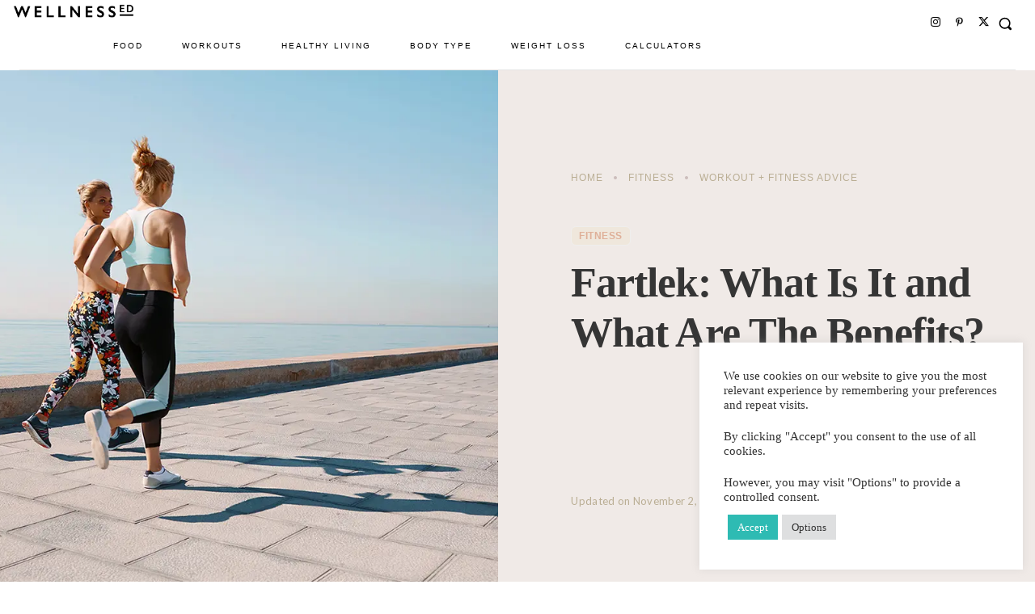

--- FILE ---
content_type: text/html; charset=UTF-8
request_url: https://wellnessed.com/fartlek-training/
body_size: 69387
content:
<!doctype html ><html lang="en-US" prefix="og: http://ogp.me/ns#"><head><meta charset="UTF-8" /><link rel="stylesheet" media="print" onload="this.onload=null;this.media='all';" id="ao_optimized_gfonts" href="https://fonts.googleapis.com/css?family=Figtree:300..900%7CCrimson+Pro%3A400%2C100%2C100italic%2C200%2C200italic%2C300%2C300italic%2C400italic%2C500%2C500italic%2C600%2C600italic%2C700%2C700italic%2C800%2C800italic%2C900%2C900italic%7CLato%3A400%2C100%2C100italic%2C200%2C200italic%2C300%2C300italic%2C400italic%2C500%2C500italic%2C600%2C600italic%2C700%2C700italic%2C800%2C800italic%2C900%2C900italic%7CNeuton%3A400%2C100%2C100italic%2C200%2C200italic%2C300%2C300italic%2C400italic%2C500%2C500italic%2C600%2C600italic%2C700%2C700italic%2C800%2C800italic%2C900%2C900italic%7CCrimson+Pro%3A300%2C400%7CLato%3A400%2C300%2C500%2C700%7CWork+Sans%3A300%2C400%7CSen%3A600%2C400%2C700%7CFigtree%3A600%2C400%7CRoboto%3A400%7CWork+Sans%3A600%2C700%2C400%2C500%7CCormorant+Garamond:300,400,500,600,700&amp;display=swap"><link media="all" href="https://wellnessed.com/wp-content/cache/autoptimize/css/autoptimize_88681ed463fd47f220596d351de510e2.css" rel="stylesheet"><title>Fartlek Training Guide | How to do Fartlek Running Workouts</title><meta name="viewport" content="width=device-width, initial-scale=1.0"><link rel="pingback" href="https://wellnessed.com/xmlrpc.php" /><meta name='robots' content='index, follow, max-image-preview:large, max-snippet:-1, max-video-preview:-1' /><link rel="icon" type="image/png" href="https://wellnessed.com/wp-content/uploads/2024/10/favicon-wellnessed.jpg"><meta property="og:image" content="https://wellnessed.com/wp-content/uploads/2015/09/what-is-fartlek.jpg" /><meta property="og:image:secure_url" content="https://wellnessed.com/wp-content/uploads/2015/09/what-is-fartlek.jpg" /><meta name="twitter:image" content="https://wellnessed.com/wp-content/uploads/2015/09/what-is-fartlek.jpg" /><meta name="description" content="Fartlek workouts build speed and indurance. Here&#039;s everything you need to know about fartlek running, it&#039;s benefits, and 3 workouts to try." /><link rel="canonical" href="https://wellnessed.com/fartlek-training/" /><meta name="twitter:label1" content="Written by" /><meta name="twitter:data1" content="Editorial Staff" /><meta name="twitter:label2" content="Est. reading time" /><meta name="twitter:data2" content="6 minutes" /> <script type="application/ld+json" class="yoast-schema-graph">{"@context":"https://schema.org","@graph":[{"@type":"Article","@id":"https://wellnessed.com/fartlek-training/#article","isPartOf":{"@id":"https://wellnessed.com/fartlek-training/"},"author":{"name":"Editorial Staff","@id":"https://wellnessed.com/#/schema/person/f79621eb8e6d61564692ddcc8b814300"},"headline":"Fartlek: What Is It and What Are The Benefits?","datePublished":"2015-09-28T19:14:47+00:00","dateModified":"2021-11-02T15:47:40+00:00","mainEntityOfPage":{"@id":"https://wellnessed.com/fartlek-training/"},"wordCount":942,"commentCount":0,"publisher":{"@id":"https://wellnessed.com/#organization"},"image":{"@id":"https://wellnessed.com/fartlek-training/#primaryimage"},"thumbnailUrl":"https://wellnessed.com/wp-content/uploads/2015/09/what-is-fartlek.jpg","keywords":["cardio","HIIT","running","workout types"],"articleSection":["Fitness","Workout + Fitness Advice"],"inLanguage":"en-US","potentialAction":[{"@type":"CommentAction","name":"Comment","target":["https://wellnessed.com/fartlek-training/#respond"]}]},{"@type":"WebPage","@id":"https://wellnessed.com/fartlek-training/","url":"https://wellnessed.com/fartlek-training/","name":"Fartlek Training Guide | How to do Fartlek Running Workouts","isPartOf":{"@id":"https://wellnessed.com/#website"},"primaryImageOfPage":{"@id":"https://wellnessed.com/fartlek-training/#primaryimage"},"image":{"@id":"https://wellnessed.com/fartlek-training/#primaryimage"},"thumbnailUrl":"https://wellnessed.com/wp-content/uploads/2015/09/what-is-fartlek.jpg","datePublished":"2015-09-28T19:14:47+00:00","dateModified":"2021-11-02T15:47:40+00:00","description":"Fartlek workouts build speed and indurance. Here's everything you need to know about fartlek running, it's benefits, and 3 workouts to try.","breadcrumb":{"@id":"https://wellnessed.com/fartlek-training/#breadcrumb"},"inLanguage":"en-US","potentialAction":[{"@type":"ReadAction","target":["https://wellnessed.com/fartlek-training/"]}]},{"@type":"ImageObject","inLanguage":"en-US","@id":"https://wellnessed.com/fartlek-training/#primaryimage","url":"https://wellnessed.com/wp-content/uploads/2015/09/what-is-fartlek.jpg","contentUrl":"https://wellnessed.com/wp-content/uploads/2015/09/what-is-fartlek.jpg","width":1200,"height":801,"caption":"Female runners doing fartllek workout"},{"@type":"BreadcrumbList","@id":"https://wellnessed.com/fartlek-training/#breadcrumb","itemListElement":[{"@type":"ListItem","position":1,"name":"Home","item":"https://wellnessed.com/"},{"@type":"ListItem","position":2,"name":"Fartlek: What Is It and What Are The Benefits?"}]},{"@type":"WebSite","@id":"https://wellnessed.com/#website","url":"https://wellnessed.com/","name":"Wellnessed","description":"","publisher":{"@id":"https://wellnessed.com/#organization"},"potentialAction":[{"@type":"SearchAction","target":{"@type":"EntryPoint","urlTemplate":"https://wellnessed.com/?s={search_term_string}"},"query-input":{"@type":"PropertyValueSpecification","valueRequired":true,"valueName":"search_term_string"}}],"inLanguage":"en-US"},{"@type":"Organization","@id":"https://wellnessed.com/#organization","name":"Wellnessed","url":"https://wellnessed.com/","logo":{"@type":"ImageObject","inLanguage":"en-US","@id":"https://wellnessed.com/#/schema/logo/image/","url":"https://wellnessed.com/wp-content/uploads/2020/06/wellnessed-logo2.png","contentUrl":"https://wellnessed.com/wp-content/uploads/2020/06/wellnessed-logo2.png","width":397,"height":56,"caption":"Wellnessed"},"image":{"@id":"https://wellnessed.com/#/schema/logo/image/"},"sameAs":["https://x.com/thewellnessed","https://www.instagram.com/thewellnessed/","https://www.pinterest.com/thewellnessed/"]},{"@type":"Person","@id":"https://wellnessed.com/#/schema/person/f79621eb8e6d61564692ddcc8b814300","name":"Editorial Staff"}]}</script> <link href='https://fonts.gstatic.com' crossorigin='anonymous' rel='preconnect' /><link rel="alternate" type="application/rss+xml" title="Wellnessed &raquo; Feed" href="https://wellnessed.com/feed/" /><link rel="alternate" type="application/rss+xml" title="Wellnessed &raquo; Comments Feed" href="https://wellnessed.com/comments/feed/" /><link rel="alternate" type="application/rss+xml" title="Wellnessed &raquo; Fartlek: What Is It and What Are The Benefits? Comments Feed" href="https://wellnessed.com/fartlek-training/feed/" /><link rel="alternate" type="application/rss+xml" title="Wellnessed &raquo; Stories Feed" href="https://wellnessed.com/web-stories/feed/"><script>(()=>{"use strict";const e=[400,500,600,700,800,900],t=e=>`wprm-min-${e}`,n=e=>`wprm-max-${e}`,s=new Set,o="ResizeObserver"in window,r=o?new ResizeObserver((e=>{for(const t of e)c(t.target)})):null,i=.5/(window.devicePixelRatio||1);function c(s){const o=s.getBoundingClientRect().width||0;for(let r=0;r<e.length;r++){const c=e[r],a=o<=c+i;o>c+i?s.classList.add(t(c)):s.classList.remove(t(c)),a?s.classList.add(n(c)):s.classList.remove(n(c))}}function a(e){s.has(e)||(s.add(e),r&&r.observe(e),c(e))}!function(e=document){e.querySelectorAll(".wprm-recipe").forEach(a)}();if(new MutationObserver((e=>{for(const t of e)for(const e of t.addedNodes)e instanceof Element&&(e.matches?.(".wprm-recipe")&&a(e),e.querySelectorAll?.(".wprm-recipe").forEach(a))})).observe(document.documentElement,{childList:!0,subtree:!0}),!o){let e=0;addEventListener("resize",(()=>{e&&cancelAnimationFrame(e),e=requestAnimationFrame((()=>s.forEach(c)))}),{passive:!0})}})();</script> <link rel='stylesheet' id='custom-styling-css' href='https://wellnessed.com/wp-content/themes/Newspaper-child/style-c.css' type='text/css' media='all' /> <script type="text/javascript" src="https://wellnessed.com/wp-includes/js/jquery/jquery.min.js" id="jquery-core-js"></script> <script type="text/javascript" id="cookie-law-info-js-extra">var Cli_Data = {"nn_cookie_ids":["_ga_BEM3YY0DXE","CONSENT","cookielawinfo-checkbox-advertisement","VISITOR_INFO1_LIVE","test_cookie","IDE","_ga","YSC"],"cookielist":[],"non_necessary_cookies":{"performance":["YSC"],"analytics":["_ga"],"advertisement":["VISITOR_INFO1_LIVE","test_cookie","IDE"],"others":["_ga_BEM3YY0DXE","CONSENT"]},"ccpaEnabled":"","ccpaRegionBased":"","ccpaBarEnabled":"","strictlyEnabled":["necessary","obligatoire"],"ccpaType":"gdpr","js_blocking":"1","custom_integration":"","triggerDomRefresh":"","secure_cookies":""};
var cli_cookiebar_settings = {"animate_speed_hide":"500","animate_speed_show":"500","background":"#FFF","border":"#b1a6a6c2","border_on":"","button_1_button_colour":"#2ebbb3","button_1_button_hover":"#25968f","button_1_link_colour":"#fff","button_1_as_button":"1","button_1_new_win":"","button_2_button_colour":"#333","button_2_button_hover":"#292929","button_2_link_colour":"#444","button_2_as_button":"","button_2_hidebar":"","button_3_button_colour":"#dedfe0","button_3_button_hover":"#b2b2b3","button_3_link_colour":"#333333","button_3_as_button":"1","button_3_new_win":"","button_4_button_colour":"#dedfe0","button_4_button_hover":"#b2b2b3","button_4_link_colour":"#333333","button_4_as_button":"1","button_7_button_colour":"#2ebbb3","button_7_button_hover":"#25968f","button_7_link_colour":"#fff","button_7_as_button":"1","button_7_new_win":"","font_family":"Georgia, serif","header_fix":"","notify_animate_hide":"1","notify_animate_show":"","notify_div_id":"#cookie-law-info-bar","notify_position_horizontal":"right","notify_position_vertical":"bottom","scroll_close":"","scroll_close_reload":"","accept_close_reload":"","reject_close_reload":"","showagain_tab":"","showagain_background":"#fff","showagain_border":"#000","showagain_div_id":"#cookie-law-info-again","showagain_x_position":"100px","text":"#333333","show_once_yn":"","show_once":"10000","logging_on":"","as_popup":"","popup_overlay":"1","bar_heading_text":"","cookie_bar_as":"widget","popup_showagain_position":"bottom-right","widget_position":"right"};
var log_object = {"ajax_url":"https:\/\/wellnessed.com\/wp-admin\/admin-ajax.php"};</script> <script id="essb-inline-js"></script><link rel="https://api.w.org/" href="https://wellnessed.com/wp-json/" /><link rel="alternate" title="JSON" type="application/json" href="https://wellnessed.com/wp-json/wp/v2/posts/1867" /><link rel="EditURI" type="application/rsd+xml" title="RSD" href="https://wellnessed.com/xmlrpc.php?rsd" /><meta name="generator" content="WordPress 6.8.3" /><link rel='shortlink' href='https://wellnessed.com/?p=1867' /><link rel="alternate" title="oEmbed (JSON)" type="application/json+oembed" href="https://wellnessed.com/wp-json/oembed/1.0/embed?url=https%3A%2F%2Fwellnessed.com%2Ffartlek-training%2F" /><link rel="alternate" title="oEmbed (XML)" type="text/xml+oembed" href="https://wellnessed.com/wp-json/oembed/1.0/embed?url=https%3A%2F%2Fwellnessed.com%2Ffartlek-training%2F&#038;format=xml" /> <script type="text/javascript" src="//wellnessed.com/?wordfence_syncAttackData=1761815526.4686" async></script> <script>window.tdb_global_vars = {"wpRestUrl":"https:\/\/wellnessed.com\/wp-json\/","permalinkStructure":"\/%postname%\/"};
        window.tdb_p_autoload_vars = {"isAjax":false,"isAdminBarShowing":false,"autoloadStatus":"off","origPostEditUrl":null};</script> <script type="text/javascript">var essb_settings = {"ajax_url":"https:\/\/wellnessed.com\/wp-admin\/admin-ajax.php","essb3_nonce":"63ac9159ee","essb3_plugin_url":"https:\/\/wellnessed.com\/wp-content\/plugins\/easy-social-share-buttons3","essb3_stats":true,"essb3_ga":true,"essb3_ga_ntg":false,"essb3_ga_mode":"extended","blog_url":"https:\/\/wellnessed.com\/","post_id":"1867","aftershare_networks":"","copybutton_direct":true,"internal_stats":true};var essbPinImages = {"template":"clear-retina","button_style":"icon","button_size":"xxl","button_size_mobile":"","animation":"zoom","text":"","min_width":"250","min_height":"100","min_width_mobile":"100","min_height_mobile":"100","nolinks":false,"disable_mobile":true,"lazyload":true,"active":true,"position":"top-left","mobile_position":"","hideon":"","visibility":"always","reposition":false,"recenter":false,"selector":".post img","optimize_load":false,"template_a_class":"","template_icon_class":"essb-s-bg-pinterest essb-s-c-light essb-s-ch-light essb-s-bgh-dark essb-s-bg-network","svgIcon":"<svg class=\"essb-svg-icon essb-svg-icon-pinterest\" aria-hidden=\"true\" role=\"img\" focusable=\"false\" width=\"32\" height=\"32\" viewBox=\"0 0 32 32\" xmlns=\"http:\/\/www.w3.org\/2000\/svg\"><path d=\"M10.625 12.25c0-1.375 0.313-2.5 1.063-3.438 0.688-0.938 1.563-1.438 2.563-1.438 0.813 0 1.438 0.25 1.875 0.813s0.688 1.25 0.688 2.063c0 0.5-0.125 1.125-0.313 1.813-0.188 0.75-0.375 1.625-0.688 2.563-0.313 1-0.563 1.75-0.688 2.313-0.25 1-0.063 1.875 0.563 2.625 0.625 0.688 1.438 1.063 2.438 1.063 1.75 0 3.188-1 4.313-2.938 1.125-2 1.688-4.375 1.688-7.188 0-2.125-0.688-3.875-2.063-5.25-1.375-1.313-3.313-2-5.813-2-2.813 0-5.063 0.875-6.75 2.688-1.75 1.75-2.625 3.875-2.625 6.375 0 1.5 0.438 2.75 1.25 3.75 0.313 0.313 0.375 0.688 0.313 1.063-0.125 0.313-0.25 0.813-0.375 1.5-0.063 0.25-0.188 0.438-0.375 0.5s-0.375 0.063-0.563 0c-1.313-0.563-2.25-1.438-2.938-2.75s-1-2.813-1-4.5c0-1.125 0.188-2.188 0.563-3.313s0.875-2.188 1.625-3.188c0.75-1.063 1.688-1.938 2.688-2.75 1.063-0.813 2.313-1.438 3.875-1.938 1.5-0.438 3.125-0.688 4.813-0.688 1.813 0 3.438 0.313 4.938 0.938 1.5 0.563 2.813 1.375 3.813 2.375 1.063 1.063 1.813 2.188 2.438 3.5 0.563 1.313 0.875 2.688 0.875 4.063 0 3.75-0.938 6.875-2.875 9.313-1.938 2.5-4.375 3.688-7.375 3.688-1 0-1.938-0.188-2.813-0.688-0.875-0.438-1.5-1-1.875-1.688-0.688 2.938-1.125 4.688-1.313 5.25-0.375 1.438-1.25 3.188-2.688 5.25h-1.313c-0.25-2.563-0.188-4.688 0.188-6.375l2.438-10.313c-0.375-0.813-0.563-1.813-0.563-3.063z\"><\/path><\/svg>"};</script>  <script type="text/javascript" id="td-generated-header-js">var tdBlocksArray = []; //here we store all the items for the current page

	    // td_block class - each ajax block uses a object of this class for requests
	    function tdBlock() {
		    this.id = '';
		    this.block_type = 1; //block type id (1-234 etc)
		    this.atts = '';
		    this.td_column_number = '';
		    this.td_current_page = 1; //
		    this.post_count = 0; //from wp
		    this.found_posts = 0; //from wp
		    this.max_num_pages = 0; //from wp
		    this.td_filter_value = ''; //current live filter value
		    this.is_ajax_running = false;
		    this.td_user_action = ''; // load more or infinite loader (used by the animation)
		    this.header_color = '';
		    this.ajax_pagination_infinite_stop = ''; //show load more at page x
	    }

        // td_js_generator - mini detector
        ( function () {
            var htmlTag = document.getElementsByTagName("html")[0];

	        if ( navigator.userAgent.indexOf("MSIE 10.0") > -1 ) {
                htmlTag.className += ' ie10';
            }

            if ( !!navigator.userAgent.match(/Trident.*rv\:11\./) ) {
                htmlTag.className += ' ie11';
            }

	        if ( navigator.userAgent.indexOf("Edge") > -1 ) {
                htmlTag.className += ' ieEdge';
            }

            if ( /(iPad|iPhone|iPod)/g.test(navigator.userAgent) ) {
                htmlTag.className += ' td-md-is-ios';
            }

            var user_agent = navigator.userAgent.toLowerCase();
            if ( user_agent.indexOf("android") > -1 ) {
                htmlTag.className += ' td-md-is-android';
            }

            if ( -1 !== navigator.userAgent.indexOf('Mac OS X')  ) {
                htmlTag.className += ' td-md-is-os-x';
            }

            if ( /chrom(e|ium)/.test(navigator.userAgent.toLowerCase()) ) {
               htmlTag.className += ' td-md-is-chrome';
            }

            if ( -1 !== navigator.userAgent.indexOf('Firefox') ) {
                htmlTag.className += ' td-md-is-firefox';
            }

            if ( -1 !== navigator.userAgent.indexOf('Safari') && -1 === navigator.userAgent.indexOf('Chrome') ) {
                htmlTag.className += ' td-md-is-safari';
            }

            if( -1 !== navigator.userAgent.indexOf('IEMobile') ){
                htmlTag.className += ' td-md-is-iemobile';
            }

        })();

        var tdLocalCache = {};

        ( function () {
            "use strict";

            tdLocalCache = {
                data: {},
                remove: function (resource_id) {
                    delete tdLocalCache.data[resource_id];
                },
                exist: function (resource_id) {
                    return tdLocalCache.data.hasOwnProperty(resource_id) && tdLocalCache.data[resource_id] !== null;
                },
                get: function (resource_id) {
                    return tdLocalCache.data[resource_id];
                },
                set: function (resource_id, cachedData) {
                    tdLocalCache.remove(resource_id);
                    tdLocalCache.data[resource_id] = cachedData;
                }
            };
        })();

    
    
var td_viewport_interval_list=[{"limitBottom":767,"sidebarWidth":228},{"limitBottom":1018,"sidebarWidth":300},{"limitBottom":1140,"sidebarWidth":324}];
var tdc_is_installed="yes";
var tdc_domain_active=false;
var td_ajax_url="https:\/\/wellnessed.com\/wp-admin\/admin-ajax.php?td_theme_name=Newspaper&v=12.7.3";
var td_get_template_directory_uri="https:\/\/wellnessed.com\/wp-content\/plugins\/td-composer\/legacy\/common";
var tds_snap_menu="";
var tds_logo_on_sticky="";
var tds_header_style="10";
var td_please_wait="Please wait...";
var td_email_user_pass_incorrect="User or password incorrect!";
var td_email_user_incorrect="Email or username incorrect!";
var td_email_incorrect="Email incorrect!";
var td_user_incorrect="Username incorrect!";
var td_email_user_empty="Email or username empty!";
var td_pass_empty="Pass empty!";
var td_pass_pattern_incorrect="Invalid Pass Pattern!";
var td_retype_pass_incorrect="Retyped Pass incorrect!";
var tds_more_articles_on_post_enable="";
var tds_more_articles_on_post_time_to_wait="";
var tds_more_articles_on_post_pages_distance_from_top=0;
var tds_captcha="";
var tds_theme_color_site_wide="#cfbcaa";
var tds_smart_sidebar="";
var tdThemeName="Newspaper";
var tdThemeNameWl="Newspaper";
var td_magnific_popup_translation_tPrev="Previous (Left arrow key)";
var td_magnific_popup_translation_tNext="Next (Right arrow key)";
var td_magnific_popup_translation_tCounter="%curr% of %total%";
var td_magnific_popup_translation_ajax_tError="The content from %url% could not be loaded.";
var td_magnific_popup_translation_image_tError="The image #%curr% could not be loaded.";
var tdBlockNonce="40204778bb";
var tdMobileMenu="enabled";
var tdMobileSearch="enabled";
var tdDateNamesI18n={"month_names":["January","February","March","April","May","June","July","August","September","October","November","December"],"month_names_short":["Jan","Feb","Mar","Apr","May","Jun","Jul","Aug","Sep","Oct","Nov","Dec"],"day_names":["Sunday","Monday","Tuesday","Wednesday","Thursday","Friday","Saturday"],"day_names_short":["Sun","Mon","Tue","Wed","Thu","Fri","Sat"]};
var tdb_modal_confirm="Save";
var tdb_modal_cancel="Cancel";
var tdb_modal_confirm_alt="Yes";
var tdb_modal_cancel_alt="No";
var td_deploy_mode="deploy";
var td_ad_background_click_link="";
var td_ad_background_click_target="";</script> <style>@font-face{font-family:"all-star-resort-webfont";src:local("all-star-resort-webfont"),url("https://wellnessed.com/wp-content/uploads/2024/03/all-star-resort-webfont.woff") format("woff");font-display:swap}@font-face{font-family:"All Star";src:local("All Star"),url("https://wellnessed.com/wp-content/uploads/2024/03/Allstar.woff") format("woff");font-display:swap}.td-menu-background,.td-search-background{background-image:url('https://wellnessed.com/wp-content/uploads/2021/10/bg-mobile1.jpg')}#td-mobile-nav,#td-mobile-nav .wpb_button,.td-search-wrap-mob{font-family:Lato}.td-page-title,.td-category-title-holder .td-page-title{font-family:Neuton}.td-page-content p,.td-page-content li,.td-page-content .td_block_text_with_title,.wpb_text_column p{font-family:Neuton}.td-page-content h1,.wpb_text_column h1{font-family:Neuton}.td-page-content h2,.wpb_text_column h2{font-family:Neuton}.td-page-content h3,.wpb_text_column h3{font-family:Neuton}:root{--td_theme_color:#cfbcaa;--td_slider_text:rgba(207,188,170,0.7);--td_container_transparent:transparent;--td_mobile_gradient_one_mob:rgba(0,0,0,0.85);--td_mobile_gradient_two_mob:rgba(52,81,35,0.75);--td_mobile_text_active_color:#b2d3a0;--td_mobile_background_repeat:repeat;--td_login_gradient_one:rgba(0,69,130,0.8);--td_login_gradient_two:rgba(38,134,146,0.8)}</style> <script async src="https://www.googletagmanager.com/gtag/js?id=G-YJJCNB0HXN"></script> <script>window.dataLayer = window.dataLayer || [];
  function gtag(){dataLayer.push(arguments);}
  gtag('js', new Date());

  gtag('config', 'G-YJJCNB0HXN');</script>  <script async src="https://www.googletagmanager.com/gtag/js?id=G-BEM3YY0DXE"></script> <script>window.dataLayer = window.dataLayer || [];
  function gtag(){dataLayer.push(arguments);}
  gtag('js', new Date());

  gtag('config', 'G-BEM3YY0DXE');</script>  <script async src="https://www.googletagmanager.com/gtag/js?id=G-Q8SP9HKTKE"></script> <script>window.dataLayer = window.dataLayer || [];
  function gtag(){dataLayer.push(arguments);}
  gtag('js', new Date());

  gtag('config', 'G-Q8SP9HKTKE');</script> </head><body class="wp-singular post-template-default single single-post postid-1867 single-format-standard wp-theme-Newspaper wp-child-theme-Newspaper-child fartlek-training global-block-template-2 td-gourmet-pro tdb_template_25395 essb-10.7.1 tdb-template  tdc-header-template  tdc-footer-template td-full-layout" itemscope="itemscope" itemtype="https://schema.org/WebPage"><div class="td-scroll-up" data-style="style1"><i class="td-icon-menu-up"></i></div><div class="td-menu-background" style="visibility:hidden"></div><div id="td-mobile-nav" style="visibility:hidden"><div class="td-mobile-container"><div class="td-menu-socials-wrap"><div class="td-menu-socials"> <span class="td-social-icon-wrap"> <a target="_blank" rel="nofollow" href="https://www.instagram.com/thewellnessed/" title="Instagram"> <i class="td-icon-font td-icon-instagram"></i> <span style="display: none">Instagram</span> </a> </span> <span class="td-social-icon-wrap"> <a target="_blank" rel="nofollow" href="https://www.pinterest.com/thewellnessed/" title="Pinterest"> <i class="td-icon-font td-icon-pinterest"></i> <span style="display: none">Pinterest</span> </a> </span> <span class="td-social-icon-wrap"> <a target="_blank" rel="nofollow" href="https://www.tiktok.com/@wellnessed?" title="TikTok"> <i class="td-icon-font td-icon-tiktok"></i> <span style="display: none">TikTok</span> </a> </span> <span class="td-social-icon-wrap"> <a target="_blank" rel="nofollow" href="https://twitter.com/thewellnessed" title="Twitter"> <i class="td-icon-font td-icon-twitter"></i> <span style="display: none">Twitter</span> </a> </span></div><div class="td-mobile-close"> <span><i class="td-icon-close-mobile"></i></span></div></div><div class="td-mobile-content"><div class="menu-simple-menu-container"><ul id="menu-simple-menu-2" class="td-mobile-main-menu"><li class="menu-item menu-item-type-taxonomy menu-item-object-category menu-item-first menu-item-37142"><a href="https://wellnessed.com/food/">Food</a></li><li class="menu-item menu-item-type-taxonomy menu-item-object-category current-post-ancestor current-menu-parent current-post-parent menu-item-36443"><a href="https://wellnessed.com/fitness/">Workouts</a></li><li class="menu-item menu-item-type-taxonomy menu-item-object-category menu-item-36447"><a href="https://wellnessed.com/healthy-living/">Healthy Living</a></li><li class="menu-item menu-item-type-taxonomy menu-item-object-category menu-item-36448"><a href="https://wellnessed.com/body-type/">Body Type</a></li><li class="menu-item menu-item-type-taxonomy menu-item-object-category menu-item-36446"><a href="https://wellnessed.com/weight-loss/">Weight Loss</a></li><li class="menu-item menu-item-type-taxonomy menu-item-object-category menu-item-36449"><a href="https://wellnessed.com/calculators/">Calculators</a></li></ul></div></div></div></div><div class="td-search-background" style="visibility:hidden"></div><div class="td-search-wrap-mob" style="visibility:hidden"><div class="td-drop-down-search"><form method="get" class="td-search-form" action="https://wellnessed.com/"><div class="td-search-close"> <span><i class="td-icon-close-mobile"></i></span></div><div role="search" class="td-search-input"> <span>Search</span> <input id="td-header-search-mob" type="text" value="" name="s" autocomplete="off" /></div></form><div id="td-aj-search-mob" class="td-ajax-search-flex"></div></div></div><div id="td-outer-wrap" class="td-theme-wrap"><div class="td-header-template-wrap" style="position: relative"><div class="td-header-mobile-wrap "><div id="tdi_1" class="tdc-zone"><div class="tdc_zone tdi_2  wpb_row td-pb-row tdc-element-style"  ><div class="tdi_1_rand_style td-element-style" ></div><div id="tdi_3" class="tdc-row"><div class="vc_row tdi_4  wpb_row td-pb-row" ><div class="vc_column tdi_6  wpb_column vc_column_container tdc-column td-pb-span12"><div class="wpb_wrapper" ><div class="td_block_wrap tdb_mobile_menu tdi_7 td-pb-border-top td_block_template_2 tdb-header-align"  data-td-block-uid="tdi_7" ><div class="tdb-block-inner td-fix-index"><span class="tdb-mobile-menu-button"><span class="tdb-mobile-menu-icon tdb-mobile-menu-icon-svg" ><svg version="1.1" xmlns="http://www.w3.org/2000/svg" viewBox="0 0 1024 1024"><path d="M881.152 489.133h-738.335c-17.654 0-31.98 14.305-31.98 32 0 17.705 14.326 32.020 31.98 32.020h738.335c17.695 0 32.010-14.305 32.010-32.020 0-17.695-14.326-32-32.010-32zM881.152 256.367h-738.335c-17.654 0-31.98 14.316-31.98 31.99 0 17.705 14.326 32.061 31.98 32.061h738.335c17.695 0 32.010-14.346 32.010-32.061 0-17.674-14.326-31.99-32.010-31.99zM513.444 721.888h-370.596c-17.674 0-32.010 14.326-32.010 32.061 0 17.572 14.346 31.969 32.010 31.969h370.586c17.705 0 32.020-14.397 32.020-31.969 0.010-17.725-14.305-32.061-32.010-32.061z"></path></svg></span></span></div></div><div class="td_block_wrap tdb_mobile_search tdi_8 td-pb-border-top td_block_template_2 tdb-header-align"  data-td-block-uid="tdi_8" ><div class="tdb-block-inner td-fix-index"><span class="tdb-header-search-button-mob dropdown-toggle" data-toggle="dropdown"><span class="tdb-mobile-search-icon tdb-mobile-search-icon-svg" ><svg version="1.1" xmlns="http://www.w3.org/2000/svg" viewBox="0 0 1024 1024"><path d="M946.371 843.601l-125.379-125.44c43.643-65.925 65.495-142.1 65.475-218.040 0.051-101.069-38.676-202.588-115.835-279.706-77.117-77.148-178.606-115.948-279.644-115.886-101.079-0.061-202.557 38.738-279.665 115.876-77.169 77.128-115.937 178.627-115.907 279.716-0.031 101.069 38.728 202.588 115.907 279.665 77.117 77.117 178.616 115.825 279.665 115.804 75.94 0.020 152.136-21.862 218.061-65.495l125.348 125.46c30.915 30.904 81.029 30.904 111.954 0.020 30.915-30.935 30.915-81.029 0.020-111.974zM705.772 714.925c-59.443 59.341-136.899 88.842-214.784 88.924-77.896-0.082-155.341-29.583-214.784-88.924-59.443-59.484-88.975-136.919-89.037-214.804 0.061-77.885 29.604-155.372 89.037-214.825 59.464-59.443 136.878-88.945 214.784-89.016 77.865 0.082 155.3 29.583 214.784 89.016 59.361 59.464 88.914 136.919 88.945 214.825-0.041 77.885-29.583 155.361-88.945 214.804z"></path></svg></span></span></div></div><div class="td_block_wrap tdb_header_logo tdi_9 td-pb-border-top td_block_template_2 tdb-header-align"  data-td-block-uid="tdi_9" ><div class="tdi_9_rand_style td-element-style"></div><div class="tdb-block-inner td-fix-index"><a class="tdb-logo-a" href="https://wellnessed.com/" title="Wellnessed"><span class="tdb-logo-img-wrap"><noscript><img class="tdb-logo-img" src="https://wellnessed.com/wp-content/uploads/2022/10/wellnessed-header-logo-ed6.png" alt="Wellnessed"  title="Wellnessed"  width="942" height="106" /></noscript><img class="lazyload tdb-logo-img" src='data:image/svg+xml,%3Csvg%20xmlns=%22http://www.w3.org/2000/svg%22%20viewBox=%220%200%20942%20106%22%3E%3C/svg%3E' data-src="https://wellnessed.com/wp-content/uploads/2022/10/wellnessed-header-logo-ed6.png" alt="Wellnessed"  title="Wellnessed"  width="942" height="106" /></span><span class="tdb-logo-text-wrap"><span class="tdb-logo-text-title">Wellnessed</span></span></a></div></div></div></div></div></div></div></div></div><div class="td-header-mobile-sticky-wrap tdc-zone-sticky-invisible tdc-zone-sticky-inactive" style="display: none"><div id="tdi_10" class="tdc-zone"><div class="tdc_zone tdi_11  wpb_row td-pb-row tdc-element-style" data-sticky-offset="0" ><div class="tdi_10_rand_style td-element-style" ></div><div id="tdi_12" class="tdc-row stretch_row_1400 td-stretch-content"><div class="vc_row tdi_13  wpb_row td-pb-row tdc-element-style" ><div class="tdi_12_rand_style td-element-style" ><div class="td-element-style-before"></div></div><div class="vc_column tdi_15  wpb_column vc_column_container tdc-column td-pb-span12"><div class="wpb_wrapper" ><div class="td_block_wrap tdb_mobile_menu tdi_16 td-pb-border-top td_block_template_2 tdb-header-align"  data-td-block-uid="tdi_16" ><div class="tdb-block-inner td-fix-index"><span class="tdb-mobile-menu-button"><span class="tdb-mobile-menu-icon tdb-mobile-menu-icon-svg" ><svg version="1.1" xmlns="http://www.w3.org/2000/svg" viewBox="0 0 1024 1024"><path d="M881.152 489.133h-738.335c-17.654 0-31.98 14.305-31.98 32 0 17.705 14.326 32.020 31.98 32.020h738.335c17.695 0 32.010-14.305 32.010-32.020 0-17.695-14.326-32-32.010-32zM881.152 256.367h-738.335c-17.654 0-31.98 14.316-31.98 31.99 0 17.705 14.326 32.061 31.98 32.061h738.335c17.695 0 32.010-14.346 32.010-32.061 0-17.674-14.326-31.99-32.010-31.99zM513.444 721.888h-370.596c-17.674 0-32.010 14.326-32.010 32.061 0 17.572 14.346 31.969 32.010 31.969h370.586c17.705 0 32.020-14.397 32.020-31.969 0.010-17.725-14.305-32.061-32.010-32.061z"></path></svg></span></span></div></div><div class="td_block_wrap tdb_mobile_search tdi_17 td-pb-border-top td_block_template_2 tdb-header-align"  data-td-block-uid="tdi_17" ><div class="tdb-block-inner td-fix-index"><span class="tdb-header-search-button-mob dropdown-toggle" data-toggle="dropdown"><span class="tdb-mobile-search-icon tdb-mobile-search-icon-svg" ><svg version="1.1" xmlns="http://www.w3.org/2000/svg" viewBox="0 0 1024 1024"><path d="M946.371 843.601l-125.379-125.44c43.643-65.925 65.495-142.1 65.475-218.040 0.051-101.069-38.676-202.588-115.835-279.706-77.117-77.148-178.606-115.948-279.644-115.886-101.079-0.061-202.557 38.738-279.665 115.876-77.169 77.128-115.937 178.627-115.907 279.716-0.031 101.069 38.728 202.588 115.907 279.665 77.117 77.117 178.616 115.825 279.665 115.804 75.94 0.020 152.136-21.862 218.061-65.495l125.348 125.46c30.915 30.904 81.029 30.904 111.954 0.020 30.915-30.935 30.915-81.029 0.020-111.974zM705.772 714.925c-59.443 59.341-136.899 88.842-214.784 88.924-77.896-0.082-155.341-29.583-214.784-88.924-59.443-59.484-88.975-136.919-89.037-214.804 0.061-77.885 29.604-155.372 89.037-214.825 59.464-59.443 136.878-88.945 214.784-89.016 77.865 0.082 155.3 29.583 214.784 89.016 59.361 59.464 88.914 136.919 88.945 214.825-0.041 77.885-29.583 155.361-88.945 214.804z"></path></svg></span></span></div></div><div class="td_block_wrap tdb_header_logo tdi_18 td-pb-border-top td_block_template_2 tdb-header-align"  data-td-block-uid="tdi_18" ><div class="tdi_18_rand_style td-element-style"></div><div class="tdb-block-inner td-fix-index"><a class="tdb-logo-a" href="https://wellnessed.com/" title="Wellnessed"><span class="tdb-logo-img-wrap"><noscript><img class="tdb-logo-img" src="https://wellnessed.com/wp-content/uploads/2022/10/wellnessed-header-logo-ed6.png" alt="Wellnessed"  title="Wellnessed"  width="942" height="106" /></noscript><img class="lazyload tdb-logo-img" src='data:image/svg+xml,%3Csvg%20xmlns=%22http://www.w3.org/2000/svg%22%20viewBox=%220%200%20942%20106%22%3E%3C/svg%3E' data-src="https://wellnessed.com/wp-content/uploads/2022/10/wellnessed-header-logo-ed6.png" alt="Wellnessed"  title="Wellnessed"  width="942" height="106" /></span><span class="tdb-logo-text-wrap"><span class="tdb-logo-text-title">Wellnessed</span></span></a></div></div></div></div></div></div></div></div></div><div class="td-header-desktop-wrap "><div id="tdi_19" class="tdc-zone"><div class="tdc_zone tdi_20  wpb_row td-pb-row tdc-element-style"  ><div class="tdi_19_rand_style td-element-style" ></div><div id="tdi_21" class="tdc-row stretch_row_1400 td-stretch-content"><div class="vc_row tdi_22  wpb_row td-pb-row tdc-element-style" ><div class="tdi_21_rand_style td-element-style" ><div class="td-element-style-before"></div></div><div class="vc_column tdi_24  wpb_column vc_column_container tdc-column td-pb-span6"><div class="wpb_wrapper" ></div></div><div class="vc_column tdi_26  wpb_column vc_column_container tdc-column td-pb-span6"><div class="wpb_wrapper" ></div></div></div></div><div id="tdi_27" class="tdc-row stretch_row_1400 td-stretch-content"><div class="vc_row tdi_28 menuhide wpb_row td-pb-row" ><div class="vc_column tdi_30  wpb_column vc_column_container tdc-column td-pb-span12"><div class="wpb_wrapper" ><div class="td_block_wrap tdb_header_logo tdi_31 td-pb-border-top td_block_template_2 tdb-header-align"  data-td-block-uid="tdi_31" ><div class="tdi_31_rand_style td-element-style"></div><div class="tdb-block-inner td-fix-index"><a class="tdb-logo-a" href="https://wellnessed.com/" title="Wellnessed"><span class="tdb-logo-img-wrap"><noscript><img class="tdb-logo-img" src="https://wellnessed.com/wp-content/uploads/2022/10/wellnessed-header-logo-ed6.png" alt="Wellnessed"  title="Wellnessed"  width="942" height="106" /></noscript><img class="lazyload tdb-logo-img" src='data:image/svg+xml,%3Csvg%20xmlns=%22http://www.w3.org/2000/svg%22%20viewBox=%220%200%20942%20106%22%3E%3C/svg%3E' data-src="https://wellnessed.com/wp-content/uploads/2022/10/wellnessed-header-logo-ed6.png" alt="Wellnessed"  title="Wellnessed"  width="942" height="106" /></span><span class="tdb-logo-text-wrap"><span class="tdb-logo-text-title">Wellnessed</span></span></a></div></div><div class="td_block_wrap tdb_header_search tdi_32 tdb-header-search-trigger-enabled td-pb-border-top td_block_template_2 tdb-header-align"  data-td-block-uid="tdi_32" ><div class="tdb-block-inner td-fix-index"><div class="tdb-drop-down-search" aria-labelledby="td-header-search-button"><div class="tdb-drop-down-search-inner"><form method="get" class="tdb-search-form" action="https://wellnessed.com/"><div class="tdb-search-form-inner"><input class="tdb-head-search-form-input" placeholder=" " type="text" value="" name="s" autocomplete="off" /><div class="tdb-head-search-placeholder">type here...</div><button class="wpb_button wpb_btn-inverse btn tdb-head-search-form-btn" title="Search" type="submit" aria-label="Search"><span>Search</span><i class="tdb-head-search-form-btn-icon tdc-font-tdmp tdc-font-tdmp-arrow-cut-right"></i></button></div></form><div class="tdb-aj-search"></div></div></div><a href="#" role="button" aria-label="Search" class="tdb-head-search-btn dropdown-toggle" data-toggle="dropdown"><span class="tdb-search-icon tdb-search-icon-svg" ><svg version="1.1" xmlns="http://www.w3.org/2000/svg" viewBox="0 0 1024 1024"><path d="M946.371 843.601l-125.379-125.44c43.643-65.925 65.495-142.1 65.475-218.040 0.051-101.069-38.676-202.588-115.835-279.706-77.117-77.148-178.606-115.948-279.644-115.886-101.079-0.061-202.557 38.738-279.665 115.876-77.169 77.128-115.937 178.627-115.907 279.716-0.031 101.069 38.728 202.588 115.907 279.665 77.117 77.117 178.616 115.825 279.665 115.804 75.94 0.020 152.136-21.862 218.061-65.495l125.348 125.46c30.915 30.904 81.029 30.904 111.954 0.020 30.915-30.935 30.915-81.029 0.020-111.974zM705.772 714.925c-59.443 59.341-136.899 88.842-214.784 88.924-77.896-0.082-155.341-29.583-214.784-88.924-59.443-59.484-88.975-136.919-89.037-214.804 0.061-77.885 29.604-155.372 89.037-214.825 59.464-59.443 136.878-88.945 214.784-89.016 77.865 0.082 155.3 29.583 214.784 89.016 59.361 59.464 88.914 136.919 88.945 214.825-0.041 77.885-29.583 155.361-88.945 214.804z"></path></svg></span></a></div></div><div class="tdm_block td_block_wrap tdm_block_socials tdi_33 tdm-inline-block tdm-content-horiz-right td-pb-border-top td_block_template_2"  data-td-block-uid="tdi_33" ><div class="tdm-social-wrapper tds-social1 tdi_34"><div class="tdm-social-item-wrap"><a href="http://instagram.com/thewellnessed/"  target="_blank"  title="Instagram" class="tdm-social-item"><i class="td-icon-font td-icon-instagram"></i><span style="display: none">Instagram</span></a></div><div class="tdm-social-item-wrap"><a href="https://www.pinterest.com/thewellnessed/"  target="_blank"  title="Pinterest" class="tdm-social-item"><i class="td-icon-font td-icon-pinterest"></i><span style="display: none">Pinterest</span></a></div><div class="tdm-social-item-wrap"><a href="http://twitter.com/thewellnessed"  target="_blank"  title="Twitter" class="tdm-social-item"><i class="td-icon-font td-icon-twitter"></i><span style="display: none">Twitter</span></a></div></div></div><div class="td_block_wrap tdb_header_menu tdi_35 tds_menu_active1 tds_menu_sub_active2 tdb-head-menu-inline tdb-mm-align-screen td-pb-border-top td_block_template_2 tdb-header-align"  data-td-block-uid="tdi_35"  style=" z-index: 999;"><div id=tdi_35 class="td_block_inner td-fix-index"><div class="tdb-sub-icon-fake"><i class="tdb-sub-menu-icon td-icon-menu-right"></i></div><ul id="menu-simple-menu-3" class="tdb-block-menu tdb-menu tdb-menu-items-visible"><li class="menu-item menu-item-type-taxonomy menu-item-object-category tdb-cur-menu-item menu-item-first tdb-menu-item-button tdb-menu-item tdb-normal-menu menu-item-37142"><a href="https://wellnessed.com/food/"><div class="tdb-menu-item-text">Food</div></a></li><li class="menu-item menu-item-type-taxonomy menu-item-object-category current-post-ancestor current-menu-parent current-post-parent tdb-menu-item-button tdb-menu-item tdb-normal-menu menu-item-36443"><a href="https://wellnessed.com/fitness/"><div class="tdb-menu-item-text">Workouts</div></a></li><li class="menu-item menu-item-type-taxonomy menu-item-object-category tdb-menu-item-button tdb-menu-item tdb-normal-menu menu-item-36447"><a href="https://wellnessed.com/healthy-living/"><div class="tdb-menu-item-text">Healthy Living</div></a></li><li class="menu-item menu-item-type-taxonomy menu-item-object-category tdb-menu-item-button tdb-menu-item tdb-normal-menu menu-item-36448"><a href="https://wellnessed.com/body-type/"><div class="tdb-menu-item-text">Body Type</div></a></li><li class="menu-item menu-item-type-taxonomy menu-item-object-category tdb-menu-item-button tdb-menu-item tdb-normal-menu menu-item-36446"><a href="https://wellnessed.com/weight-loss/"><div class="tdb-menu-item-text">Weight Loss</div></a></li><li class="menu-item menu-item-type-taxonomy menu-item-object-category tdb-menu-item-button tdb-menu-item tdb-normal-menu menu-item-36449"><a href="https://wellnessed.com/calculators/"><div class="tdb-menu-item-text">Calculators</div></a></li></ul></div></div></div></div></div></div><div id="tdi_38" class="tdc-row stretch_row_1400 td-stretch-content"><div class="vc_row tdi_39 menuhide wpb_row td-pb-row" ><div class="vc_column tdi_41  wpb_column vc_column_container tdc-column td-pb-span12"><div class="wpb_wrapper" ><div class="wpb_wrapper td_block_separator td_block_wrap vc_separator tdi_43  td_separator_solid td_separator_center"><span style="border-color:#e5e5e5;border-width:1px;width:100%;"></span></div></div></div></div></div></div></div></div><div class="td-header-desktop-sticky-wrap tdc-zone-sticky-invisible tdc-zone-sticky-inactive" style="display: none"><div id="tdi_44" class="tdc-zone"><div class="tdc_zone tdi_45  wpb_row td-pb-row tdc-element-style" data-sticky-offset="0" ><div class="tdi_44_rand_style td-element-style" ></div><div id="tdi_46" class="tdc-row stretch_row_1400 td-stretch-content"><div class="vc_row tdi_47  wpb_row td-pb-row" ><div class="vc_column tdi_49  wpb_column vc_column_container tdc-column td-pb-span3"><div class="wpb_wrapper" ><div class="td_block_wrap tdb_header_logo tdi_50 td-pb-border-top td_block_template_2 tdb-header-align"  data-td-block-uid="tdi_50" ><div class="tdi_50_rand_style td-element-style"></div><div class="tdb-block-inner td-fix-index"><a class="tdb-logo-a" href="https://wellnessed.com/" title="Wellnessed"><span class="tdb-logo-img-wrap"><noscript><img class="tdb-logo-img" src="https://wellnessed.com/wp-content/uploads/2022/10/wellnessed-header-logo-ed6.png" alt="Wellnessed"  title="Wellnessed"  width="942" height="106" /></noscript><img class="lazyload tdb-logo-img" src='data:image/svg+xml,%3Csvg%20xmlns=%22http://www.w3.org/2000/svg%22%20viewBox=%220%200%20942%20106%22%3E%3C/svg%3E' data-src="https://wellnessed.com/wp-content/uploads/2022/10/wellnessed-header-logo-ed6.png" alt="Wellnessed"  title="Wellnessed"  width="942" height="106" /></span><span class="tdb-logo-text-wrap"><span class="tdb-logo-text-title">Wellnessed</span></span></a></div></div></div></div><div class="vc_column tdi_52  wpb_column vc_column_container tdc-column td-pb-span6"><div class="wpb_wrapper" ><div class="td_block_wrap tdb_header_menu tdi_53 tds_menu_active1 tds_menu_sub_active1 td-pb-border-top td_block_template_2 tdb-header-align"  data-td-block-uid="tdi_53"  style=" z-index: 999;"><div id=tdi_53 class="td_block_inner td-fix-index"><div class="tdb-sub-icon-fake"><i class="tdb-sub-menu-icon td-icon-menu-right"></i></div><ul id="menu-simple-menu-4" class="tdb-block-menu tdb-menu tdb-menu-items-visible"><li class="menu-item menu-item-type-taxonomy menu-item-object-category tdb-cur-menu-item menu-item-first tdb-menu-item-button tdb-menu-item tdb-normal-menu menu-item-37142"><a href="https://wellnessed.com/food/"><div class="tdb-menu-item-text">Food</div></a></li><li class="menu-item menu-item-type-taxonomy menu-item-object-category current-post-ancestor current-menu-parent current-post-parent tdb-menu-item-button tdb-menu-item tdb-normal-menu menu-item-36443"><a href="https://wellnessed.com/fitness/"><div class="tdb-menu-item-text">Workouts</div></a></li><li class="menu-item menu-item-type-taxonomy menu-item-object-category tdb-menu-item-button tdb-menu-item tdb-normal-menu menu-item-36447"><a href="https://wellnessed.com/healthy-living/"><div class="tdb-menu-item-text">Healthy Living</div></a></li><li class="menu-item menu-item-type-taxonomy menu-item-object-category tdb-menu-item-button tdb-menu-item tdb-normal-menu menu-item-36448"><a href="https://wellnessed.com/body-type/"><div class="tdb-menu-item-text">Body Type</div></a></li><li class="menu-item menu-item-type-taxonomy menu-item-object-category tdb-menu-item-button tdb-menu-item tdb-normal-menu menu-item-36446"><a href="https://wellnessed.com/weight-loss/"><div class="tdb-menu-item-text">Weight Loss</div></a></li><li class="menu-item menu-item-type-taxonomy menu-item-object-category tdb-menu-item-button tdb-menu-item tdb-normal-menu menu-item-36449"><a href="https://wellnessed.com/calculators/"><div class="tdb-menu-item-text">Calculators</div></a></li></ul></div></div></div></div><div class="vc_column tdi_57  wpb_column vc_column_container tdc-column td-pb-span3"><div class="wpb_wrapper" ><div class="td_block_wrap tdb_header_search tdi_58 tdb-header-search-trigger-enabled td-pb-border-top td_block_template_2 tdb-header-align"  data-td-block-uid="tdi_58" ><div class="tdb-block-inner td-fix-index"><div class="tdb-drop-down-search" aria-labelledby="td-header-search-button"><div class="tdb-drop-down-search-inner"><form method="get" class="tdb-search-form" action="https://wellnessed.com/"><div class="tdb-search-form-inner"><input class="tdb-head-search-form-input" placeholder=" " type="text" value="" name="s" autocomplete="off" /><div class="tdb-head-search-placeholder">type here...</div><button class="wpb_button wpb_btn-inverse btn tdb-head-search-form-btn" title="Search" type="submit" aria-label="Search"><span>Search</span><i class="tdb-head-search-form-btn-icon tdc-font-tdmp tdc-font-tdmp-arrow-cut-right"></i></button></div></form><div class="tdb-aj-search"></div></div></div><a href="#" role="button" aria-label="Search" class="tdb-head-search-btn dropdown-toggle" data-toggle="dropdown"><span class="tdb-search-icon tdb-search-icon-svg" ><svg version="1.1" xmlns="http://www.w3.org/2000/svg" viewBox="0 0 1024 1024"><path d="M946.371 843.601l-125.379-125.44c43.643-65.925 65.495-142.1 65.475-218.040 0.051-101.069-38.676-202.588-115.835-279.706-77.117-77.148-178.606-115.948-279.644-115.886-101.079-0.061-202.557 38.738-279.665 115.876-77.169 77.128-115.937 178.627-115.907 279.716-0.031 101.069 38.728 202.588 115.907 279.665 77.117 77.117 178.616 115.825 279.665 115.804 75.94 0.020 152.136-21.862 218.061-65.495l125.348 125.46c30.915 30.904 81.029 30.904 111.954 0.020 30.915-30.935 30.915-81.029 0.020-111.974zM705.772 714.925c-59.443 59.341-136.899 88.842-214.784 88.924-77.896-0.082-155.341-29.583-214.784-88.924-59.443-59.484-88.975-136.919-89.037-214.804 0.061-77.885 29.604-155.372 89.037-214.825 59.464-59.443 136.878-88.945 214.784-89.016 77.865 0.082 155.3 29.583 214.784 89.016 59.361 59.464 88.914 136.919 88.945 214.825-0.041 77.885-29.583 155.361-88.945 214.804z"></path></svg></span></a></div></div><div class="tdm_block td_block_wrap tdm_block_socials tdi_59 tdm-inline-block tdm-content-horiz-right td-pb-border-top td_block_template_2"  data-td-block-uid="tdi_59" ><div class="tdm-social-wrapper tds-social1 tdi_60"><div class="tdm-social-item-wrap"><a href="http://instagram.com/thewellnessed/"  target="_blank"  title="Instagram" class="tdm-social-item"><i class="td-icon-font td-icon-instagram"></i><span style="display: none">Instagram</span></a></div><div class="tdm-social-item-wrap"><a href="https://www.pinterest.com/thewellnessed/"  target="_blank"  title="Pinterest" class="tdm-social-item"><i class="td-icon-font td-icon-pinterest"></i><span style="display: none">Pinterest</span></a></div><div class="tdm-social-item-wrap"><a href="http://twitter.com/thewellnessed"  target="_blank"  title="Twitter" class="tdm-social-item"><i class="td-icon-font td-icon-twitter"></i><span style="display: none">Twitter</span></a></div></div></div></div></div></div></div></div></div></div></div><div id="tdb-autoload-article" data-autoload="off" data-autoload-org-post-id="1867" data-autoload-tpl-id="25395" data-autoload-type="same_cat_latest" data-autoload-count="10" data-autoload-scroll-percent="20"><div class="td-main-content-wrap td-container-wrap"><div class="tdc-content-wrap"><article id="template-id-25395"
 class="post-25395 tdb_templates type-tdb_templates status-publish post"                                                                                                ><div id="tdi_61" class="tdc-zone"><div class="tdc_zone tdi_62  wpb_row td-pb-row"  ><div id="tdi_63" class="tdc-row stretch_row_1600 td-stretch-content"><div class="vc_row tdi_64  wpb_row td-pb-row" ><div class="vc_column tdi_66  wpb_column vc_column_container tdc-column td-pb-span12"><div class="wpb_wrapper" ><div class="vc_row_inner tdi_68  vc_row vc_inner wpb_row td-pb-row tdc-row-content-vert-center" ><div class="tdi_67_rand_style td-element-style" ></div><div class="vc_column_inner tdi_70  wpb_column vc_column_container tdc-inner-column td-pb-span6"><div class="vc_column-inner"><div class="wpb_wrapper" ><div class="td_block_wrap tdb_single_bg_featured_image tdi_71 tdb-content-horiz-left td-pb-border-top td_block_template_2"  data-td-block-uid="tdi_71" ><style>.tdb_single_bg_featured_image{margin-bottom:26px;overflow:hidden}.tdb-featured-image-bg{background-color:#f1f1f1;background-position:center center}.tdb_single_bg_featured_image .tdb-caption-text{z-index:1;text-align:left;font-size:11px;font-style:italic;font-weight:normal;line-height:17px;color:#444;display:block}.tdb_single_bg_featured_image.tdb-content-horiz-center .tdb-caption-text{text-align:center;left:0;right:0;margin-left:auto;margin-right:auto}.tdb_single_bg_featured_image.tdb-content-horiz-right .tdb-caption-text{text-align:right;left:auto;right:0}.tdi_71 .tdb-featured-image-bg{background:url('https://wellnessed.com/wp-content/uploads/2015/09/what-is-fartlek.jpg');background-size:cover;background-repeat:no-repeat;background-position:center 50%;padding-bottom:100%}.tdi_71 .tdb-caption-text{margin:6px 0 0}html:not(.td-md-is-ios):not(.td-md-is-android) body:not(.tdb-autoload-ajax) .tdi_71 .tdb-featured-image-bg{background-attachment:scroll}.tdi_71 .tdb-featured-image-bg:hover:before{opacity:0}@media (min-width:1019px) and (max-width:1140px){.tdi_71 .tdb-featured-image-bg{padding-bottom:75%}}@media (max-width:767px){.tdi_71 .tdb-featured-image-bg{background-position:center 51%}}</style><div class="tdb-featured-image-bg"></div></div></div></div></div><div class="vc_column_inner tdi_73  wpb_column vc_column_container tdc-inner-column td-pb-span6"><div class="vc_column-inner"><div class="wpb_wrapper" ><div class="td_block_wrap tdb_breadcrumbs tdi_74 td-pb-border-top td_block_template_2 tdb-breadcrumbs "  data-td-block-uid="tdi_74" ><div class="tdi_74_rand_style td-element-style"></div><div class="tdb-block-inner td-fix-index"><span><a title="" class="tdb-entry-crumb" href="https://wellnessed.com/">Home</a></span><i class="tdb-bread-sep td-icon-circle-full"></i><span><a title="View all posts in Fitness" class="tdb-entry-crumb" href="https://wellnessed.com/fitness/">Fitness</a></span><i class="tdb-bread-sep td-icon-circle-full"></i><span><a title="View all posts in Workout + Fitness Advice" class="tdb-entry-crumb" href="https://wellnessed.com/fitness/workout-advice/">Workout + Fitness Advice</a></span></div></div><script type="application/ld+json">{
                            "@context": "https://schema.org",
                            "@type": "BreadcrumbList",
                            "itemListElement": [{
                            "@type": "ListItem",
                            "position": 1,
                                "item": {
                                "@type": "WebSite",
                                "@id": "https://wellnessed.com/",
                                "name": "Home"                                               
                            }
                        },{
                            "@type": "ListItem",
                            "position": 2,
                                "item": {
                                "@type": "WebPage",
                                "@id": "https://wellnessed.com/fitness/",
                                "name": "Fitness"
                            }
                        },{
                            "@type": "ListItem",
                            "position": 3,
                                "item": {
                                "@type": "WebPage",
                                "@id": "https://wellnessed.com/fitness/workout-advice/",
                                "name": "Workout + Fitness Advice"                                
                            }
                        }    ]
                        }</script><div class="td_block_wrap tdb_single_categories tdi_75 td-pb-border-top td_block_template_2 "   data-td-block-uid="tdi_75" ><div class="tdb-category td-fix-index"><a class="tdb-entry-category" style="color:rgba(0, 0, 0, 0.9);" href="https://wellnessed.com/fitness/" ><span class="tdb-cat-bg" style="background-color:#cef94d; border-color:#cef94d;"></span>Fitness</a></div></div><div class="td_block_wrap tdb_title tdi_76 tdb-single-title td-pb-border-top classic-font td_block_template_2"  data-td-block-uid="tdi_76" ><div class="tdb-block-inner td-fix-index"><h1 class="tdb-title-text">Fartlek: What Is It and What Are The Benefits?</h1><div></div><div class="tdb-title-line"></div></div></div><div class="wpb_wrapper td_block_empty_space td_block_wrap vc_empty_space tdi_78 "  style="height: 150px"></div><div class="td_block_wrap tdb_single_modified_date tdi_80 td-pb-border-top td_block_template_2 tdb-post-meta"  data-td-block-uid="tdi_80" ><div class="tdb-block-inner td-fix-index"><span>Updated on </span> <time class="entry-date updated td-module-date" datetime="2021-11-02T11:47:40-04:00">November 2, 2021</time></div></div></div></div></div></div></div></div></div></div><div id="tdi_81" class="tdc-row stretch_row_1400 td-stretch-content"><div class="vc_row tdi_82  wpb_row td-pb-row" ><div class="vc_column tdi_84  wpb_column vc_column_container tdc-column td-pb-span9"><div class="wpb_wrapper" ><div class="vc_row_inner tdi_86  vc_row vc_inner wpb_row td-pb-row" ><div class="tdi_85_rand_style td-element-style" ></div><div class="vc_column_inner tdi_88  wpb_column vc_column_container tdc-inner-column td-pb-span12"><div class="vc_column-inner"><div class="wpb_wrapper" ></div></div></div></div><div class="vc_row_inner tdi_90  vc_row vc_inner wpb_row td-pb-row" ><div class="vc_column_inner tdi_92  wpb_column vc_column_container tdc-inner-column td-pb-span4 td-is-sticky"><div class="vc_column-inner"><div class="wpb_wrapper" data-sticky-enabled-on="W3RydWUsdHJ1ZSx0cnVlLHRydWVd" data-sticky-offset="40" data-sticky-is-width-auto="W2ZhbHNlLGZhbHNlLGZhbHNlLGZhbHNlXQ=="><div class="wpb_wrapper td_block_wrap td_block_wrap tdb_single_current_post tdi_93  td-pb-border-top td_block_template_2"><div class="td-fix-index"><div class="essb_links essb_displayed_1596555978 essb_share essb_template_white-fill-retina essb_1131524273 essb_width_columns essb_width_columns_1 essb_links_center zoom print-no" id="essb_displayed_1596555978_1131524273" data-essb-postid="1867" data-essb-position="1596555978" data-essb-button-style="icon" data-essb-template="white-fill-retina" data-essb-counter-pos="hidden" data-essb-url="https://wellnessed.com/fartlek-training/" data-essb-fullurl="https://wellnessed.com/fartlek-training/" data-essb-instance="1131524273"><ul class="essb_links_list essb_force_hide_name essb_force_hide"><li class="essb_item essb_link_facebook nolightbox essb_link_svg_icon"> <a href="https://www.facebook.com/sharer/sharer.php?u=https%3A%2F%2Fwellnessed.com%2Ffartlek-training%2F&t=Fartlek%3A+What+Is+It+and+What+Are+The+Benefits%3F" title="Share on Facebook" onclick="essb.window(&#39;https://www.facebook.com/sharer/sharer.php?u=https%3A%2F%2Fwellnessed.com%2Ffartlek-training%2F&t=Fartlek%3A+What+Is+It+and+What+Are+The+Benefits%3F&#39;,&#39;facebook&#39;,&#39;1131524273&#39;); return false;" target="_blank" rel="nofollow" class="nolightbox" ><span class="essb_icon essb_icon_facebook"><svg class="essb-svg-icon essb-svg-icon-facebook" aria-hidden="true" role="img" focusable="false" xmlns="http://www.w3.org/2000/svg" width="16" height="16" viewBox="0 0 16 16"><path d="M16 8.049c0-4.446-3.582-8.05-8-8.05C3.58 0-.002 3.603-.002 8.05c0 4.017 2.926 7.347 6.75 7.951v-5.625h-2.03V8.05H6.75V6.275c0-2.017 1.195-3.131 3.022-3.131.876 0 1.791.157 1.791.157v1.98h-1.009c-.993 0-1.303.621-1.303 1.258v1.51h2.218l-.354 2.326H9.25V16c3.824-.604 6.75-3.934 6.75-7.951"></path></svg></span><span class="essb_network_name essb_noname"></span></a></li><li class="essb_item essb_link_twitter nolightbox essb_link_twitter_x essb_link_svg_icon"> <a href="https://x.com/intent/post?text=Fartlek%3A%20What%20Is%20It%20and%20What%20Are%20The%20Benefits%3F&amp;url=https%3A%2F%2Fwellnessed.com%2Ffartlek-training%2F&amp;related=thewellnessed&amp;via=thewellnessed" title="Share on Twitter" onclick="essb.window(&#39;https://x.com/intent/post?text=Fartlek%3A%20What%20Is%20It%20and%20What%20Are%20The%20Benefits%3F&amp;url=https%3A%2F%2Fwellnessed.com%2Ffartlek-training%2F&amp;related=thewellnessed&amp;via=thewellnessed&#39;,&#39;twitter&#39;,&#39;1131524273&#39;); return false;" target="_blank" rel="nofollow" class="nolightbox" ><span class="essb_icon essb_icon_twitter_x"><svg class="essb-svg-icon essb-svg-icon-twitter_x" aria-hidden="true" role="img" focusable="false" viewBox="0 0 24 24"><path d="M18.244 2.25h3.308l-7.227 8.26 8.502 11.24H16.17l-5.214-6.817L4.99 21.75H1.68l7.73-8.835L1.254 2.25H8.08l4.713 6.231zm-1.161 17.52h1.833L7.084 4.126H5.117z"></path></svg></span><span class="essb_network_name essb_noname"></span></a></li><li class="essb_item essb_link_pinterest nolightbox essb_link_svg_icon"> <a href="#" title="Share on Pin this" onclick="essb.pinterest_picker(&#39;1131524273&#39;); return false;" target="_blank" rel="nofollow" class="nolightbox" ><span class="essb_icon essb_icon_pinterest"><svg class="essb-svg-icon essb-svg-icon-pinterest" aria-hidden="true" role="img" focusable="false" width="32" height="32" viewBox="0 0 32 32" xmlns="http://www.w3.org/2000/svg"><path d="M10.625 12.25c0-1.375 0.313-2.5 1.063-3.438 0.688-0.938 1.563-1.438 2.563-1.438 0.813 0 1.438 0.25 1.875 0.813s0.688 1.25 0.688 2.063c0 0.5-0.125 1.125-0.313 1.813-0.188 0.75-0.375 1.625-0.688 2.563-0.313 1-0.563 1.75-0.688 2.313-0.25 1-0.063 1.875 0.563 2.625 0.625 0.688 1.438 1.063 2.438 1.063 1.75 0 3.188-1 4.313-2.938 1.125-2 1.688-4.375 1.688-7.188 0-2.125-0.688-3.875-2.063-5.25-1.375-1.313-3.313-2-5.813-2-2.813 0-5.063 0.875-6.75 2.688-1.75 1.75-2.625 3.875-2.625 6.375 0 1.5 0.438 2.75 1.25 3.75 0.313 0.313 0.375 0.688 0.313 1.063-0.125 0.313-0.25 0.813-0.375 1.5-0.063 0.25-0.188 0.438-0.375 0.5s-0.375 0.063-0.563 0c-1.313-0.563-2.25-1.438-2.938-2.75s-1-2.813-1-4.5c0-1.125 0.188-2.188 0.563-3.313s0.875-2.188 1.625-3.188c0.75-1.063 1.688-1.938 2.688-2.75 1.063-0.813 2.313-1.438 3.875-1.938 1.5-0.438 3.125-0.688 4.813-0.688 1.813 0 3.438 0.313 4.938 0.938 1.5 0.563 2.813 1.375 3.813 2.375 1.063 1.063 1.813 2.188 2.438 3.5 0.563 1.313 0.875 2.688 0.875 4.063 0 3.75-0.938 6.875-2.875 9.313-1.938 2.5-4.375 3.688-7.375 3.688-1 0-1.938-0.188-2.813-0.688-0.875-0.438-1.5-1-1.875-1.688-0.688 2.938-1.125 4.688-1.313 5.25-0.375 1.438-1.25 3.188-2.688 5.25h-1.313c-0.25-2.563-0.188-4.688 0.188-6.375l2.438-10.313c-0.375-0.813-0.563-1.813-0.563-3.063z"></path></svg></span><span class="essb_network_name essb_noname"></span></a></li><li class="essb_item essb_link_copy nolightbox essb_link_svg_icon"> <a href="#" title="Share on Copy link" onclick="essb.copy_link(&#39;1131524273&#39;,&#39;https://wellnessed.com/fartlek-training/&#39;); return false;" target="_blank" rel="nofollow" class="nolightbox" ><span class="essb_icon essb_icon_copy"><svg class="essb-svg-icon essb-svg-icon-copy" aria-hidden="true" role="img" focusable="false" width="32" height="32" viewBox="0 0 32 32" xmlns="http://www.w3.org/2000/svg"><path d="M25.313 28v-18.688h-14.625v18.688h14.625zM25.313 6.688c1.438 0 2.688 1.188 2.688 2.625v18.688c0 1.438-1.25 2.688-2.688 2.688h-14.625c-1.438 0-2.688-1.25-2.688-2.688v-18.688c0-1.438 1.25-2.625 2.688-2.625h14.625zM21.313 1.313v2.688h-16v18.688h-2.625v-18.688c0-1.438 1.188-2.688 2.625-2.688h16z" /></svg></span><span class="essb_network_name essb_noname"></span></a></li><li class="essb_item essb_link_mail nolightbox essb_link_svg_icon"> <a href="mailto:?subject=&amp;body=" title="Share on Email" onclick="essb.tracking_only('', 'mail', '1131524273', true);" target="_self" rel="nofollow" class="nolightbox" ><span class="essb_icon essb_icon_mail"><svg class="essb-svg-icon essb-svg-icon-mail" aria-hidden="true" role="img" focusable="false" width="32" height="32" xmlns="http://www.w3.org/2000/svg" viewBox="0 0 60 60"><polygon points="60,50.234 60,9.944 39.482,30.536 " /><polygon points="0,9.941 0,50.234 20.519,30.535 " /><path d="M1.387,8.5l21.002,21.08c0.121,0.051,0.471,0.415,0.517,0.519l5.941,5.963c0.635,0.591,1.672,0.59,2.333-0.025l5.911-5.933c0.046-0.105,0.4-0.473,0.522-0.524L58.615,8.5H1.387z" /><path d="M38.07,31.954l-5.5,5.52c-0.73,0.68-1.657,1.019-2.58,1.019c-0.914,0-1.823-0.332-2.533-0.993l-5.526-5.546L1.569,51.5h56.862L38.07,31.954z" /></svg></span><span class="essb_network_name essb_noname"></span></a></li></ul></div></div></div></div></div></div><div class="vc_column_inner tdi_95  wpb_column vc_column_container tdc-inner-column td-pb-span8"><div class="vc_column-inner"><div class="wpb_wrapper" ><div class="td_block_wrap tdb_single_content tdi_96 td-pb-border-top specialfont td_block_template_2 td-post-content tagdiv-type"  data-td-block-uid="tdi_96" ><div class="tdb-block-inner td-fix-index"><p>Fartlek training, developed in Sweden in the 1930&#8217;s, is a Swedish term that roughly translates into &#8220;speed play&#8221;, describing a variable pace workout where you exercise based on how you feel. Fartlek is essentially unstructured <a href="https://wellnessed.com/high-intensity-interval-training-hiit/">interval training</a>, alternating between slower and faster speeds.</p><p>The premise is to do whatever comes into your head with little forethought. It&#8217;s speed training at your own pace.  This free-flowing run is performed for an indefinite time and over an indefinite distance. The intensity, pace, and length of the intervals vary according to how you feel &#8211; by instinct if you will. It can be the hardest workout you&#8217;ve done all week &#8211; or the easiest.<span id='easy-footnote-1-1867' class='easy-footnote-margin-adjust'></span><span class='easy-footnote'><a href='#easy-footnote-bottom-1-1867' title='McArdle W, Katch F, Katch V.&amp;nbsp;&lt;em&gt;Exercise Physiology Nutrition, Energy, and Human Performance.&lt;/em&gt;&amp;nbsp;7th edition. Philadelphia: Wolters Kluwer Health/Lippincott Williams &amp;amp; Wilkins, 2010. ISBN: &lt;a href=&quot;https://www.google.com/books/edition/Exercise_Physiology/XOyjZX0Wxw4C?hl=en&amp;amp;gbpv=1&quot; target=&quot;_blank&quot; rel=&quot;noreferrer noopener&quot;&gt;9780781797818&lt;/a&gt;.'><sup>1</sup></a></span><span id='easy-footnote-2-1867' class='easy-footnote-margin-adjust'></span><span class='easy-footnote'><a href='#easy-footnote-bottom-2-1867' title='Costill D. &lt;em&gt;&lt;a href=&quot;https://eric.ed.gov/?id=ED093830&quot; target=&quot;_blank&quot; rel=&quot;noreferrer noopener&quot;&gt;What research tells the coach about distance running&lt;/a&gt;&lt;/em&gt;. Washington: American Association for Health, Physical Education, and Recreation, 1968.'><sup>2</sup></a></span></p><p>Most commonly associated with running, fartlek training can be applied to a variety of different cardiovascular activities, including <a href="https://wellnessed.com/beginners-guide-to-cycling/">cycling</a>, rowing, and <a href="https://wellnessed.com/swimming-workouts-beginner-guide/">swimming</a>.</p><div class="wp-block-group title-section"><div class="wp-block-group__inner-container is-layout-flow wp-block-group-is-layout-flow"><p class="supra-title uppercase modern-font">Why do it?</p><div class="wp-block-group title-section"><div class="wp-block-group__inner-container is-layout-flow wp-block-group-is-layout-flow"><h2 class="wp-block-heading title thick-divi classic-font bigger uppercase close-top-title">Benefits of Fartlek</h2></div></div></div></div><div class="wp-block-image"><figure class="aligncenter size-large"><img fetchpriority="high" decoding="async" width="800" height="533" src="https://wellnessed.com/wp-content/uploads/2015/09/fartlek-benefits.jpg" alt="Female runner taking break from fartllek workout" class="wp-image-14906" srcset="https://wellnessed.com/wp-content/uploads/2015/09/fartlek-benefits.jpg 800w, https://wellnessed.com/wp-content/uploads/2015/09/fartlek-benefits-300x200.jpg 300w, https://wellnessed.com/wp-content/uploads/2015/09/fartlek-benefits-768x512.jpg 768w, https://wellnessed.com/wp-content/uploads/2015/09/fartlek-benefits-696x464.jpg 696w" sizes="(max-width: 800px) 100vw, 800px" /></figure></div><p>Fartlek training is a great workout any runner from beginner through to advanced level, as it is versatile and easily adapted to suit fitness level. Use it to improve performance for 5K&#8217;s or marathons.</p><p>The benefits of fartlek include:</p><ul class="wp-block-list"><li>Fun, freeing, and stimulating, and can alleviate boredom or monotony of other types of workouts. It has a &#8216;feel good&#8217; factor to it, helping to increase confidence and the enjoyment of running.</li><li>Improves speed and endurance. The variable intensity and continuous nature of fartlek stress on both the aerobic and anaerobic systems. Although there is a dearth of research into fartlek training, it most likely also raises lactate threshold, and improves fuel utilization and running economy.</li></ul><p>Fartlek is essentially a (more fun) version of interval training, so you&#8217;ll especially enjoy it if you have artistic, creative and philosophical leanings or if you just like to have fun working out.</p><div class="wp-block-group title-section"><div class="wp-block-group__inner-container is-layout-flow wp-block-group-is-layout-flow"><p class="supra-title uppercase modern-font">The Basics</p><div class="wp-block-group title-section"><div class="wp-block-group__inner-container is-layout-flow wp-block-group-is-layout-flow"><h2 class="wp-block-heading title thick-divi classic-font bigger uppercase close-top-title">How to do Fartlek</h2></div></div></div></div><div class="wp-block-image"><figure class="aligncenter size-large"><noscript><img decoding="async" width="800" height="533" src="https://wellnessed.com/wp-content/uploads/2015/09/how-to-do-fartlek-training-runs.jpg" alt="Trail runners doing fartllek workout" class="wp-image-14905" srcset="https://wellnessed.com/wp-content/uploads/2015/09/how-to-do-fartlek-training-runs.jpg 800w, https://wellnessed.com/wp-content/uploads/2015/09/how-to-do-fartlek-training-runs-300x200.jpg 300w, https://wellnessed.com/wp-content/uploads/2015/09/how-to-do-fartlek-training-runs-768x512.jpg 768w, https://wellnessed.com/wp-content/uploads/2015/09/how-to-do-fartlek-training-runs-696x464.jpg 696w" sizes="(max-width: 800px) 100vw, 800px" /></noscript><img decoding="async" width="800" height="533" src='data:image/svg+xml,%3Csvg%20xmlns=%22http://www.w3.org/2000/svg%22%20viewBox=%220%200%20800%20533%22%3E%3C/svg%3E' data-src="https://wellnessed.com/wp-content/uploads/2015/09/how-to-do-fartlek-training-runs.jpg" alt="Trail runners doing fartllek workout" class="lazyload wp-image-14905" data-srcset="https://wellnessed.com/wp-content/uploads/2015/09/how-to-do-fartlek-training-runs.jpg 800w, https://wellnessed.com/wp-content/uploads/2015/09/how-to-do-fartlek-training-runs-300x200.jpg 300w, https://wellnessed.com/wp-content/uploads/2015/09/how-to-do-fartlek-training-runs-768x512.jpg 768w, https://wellnessed.com/wp-content/uploads/2015/09/how-to-do-fartlek-training-runs-696x464.jpg 696w" data-sizes="(max-width: 800px) 100vw, 800px" /></figure></div><p>Let your senses and how hard it feels (similar to <a href="https://wellnessed.com/exercise-intensity/">RPE</a>) be your guide. Pick up the pace when you feel like it, for as long as you like. Then slow down and recover until you&#8217;re ready for another fast interval.<span id='easy-footnote-3-1867' class='easy-footnote-margin-adjust'></span><span class='easy-footnote'><a href='#easy-footnote-bottom-3-1867' title='Sleamaker R, Browning R.&amp;nbsp;&lt;em&gt;Serious Training for Endurance Athletes.&lt;/em&gt;&amp;nbsp;2nd edition. Champaign, IL: Human Kinetics; 1996. ISBN:&lt;a href=&quot;https://www.google.com/books/edition/Serious_Training_for_Endurance_Athletes/khOR2E_tHzkC?hl=en&amp;amp;gbpv=1&quot; target=&quot;_blank&quot; rel=&quot;noreferrer noopener&quot;&gt; 9780873226448&lt;/a&gt;.'><sup>3</sup></a></span></p><p><strong>Where.</strong> You can train on different types of terrain. Run on the flat or over rolling hills. Run on roads, trails, grass, or even on the treadmill. Run through fields or down winding paths. You can even throw in some bodyweight exercises such as push-ups and lunges, too. The clue is in the name &#8211; speed play. So make it your own and have fun. The more variety the better.</p><p><strong>Goals. </strong>Fartlek is versatile and you can adapt your workout to suit your goal, i.e. whether you want to train to get faster (speed) or to run faster for longer (speed endurance). You can make up your fartlek completely on the fly, but you should have general idea of the basic type of Fartlek workout you&#8217;ll be doing:<span id='easy-footnote-4-1867' class='easy-footnote-margin-adjust'></span><span class='easy-footnote'><a href='#easy-footnote-bottom-4-1867' title='Goater J, Melvin D.&amp;nbsp;&lt;em&gt;The Art of Running Faster: [Improve Technique, Training, and Performance]&lt;/em&gt;. Champaign, IL: Human Kinetics, 2012.&amp;nbsp;ISBN: &lt;a href=&quot;https://www.google.com/books/edition/The_Art_of_Running_Faster/nPJ6DwAAQBAJ?hl=en&amp;amp;gbpv=1&quot; target=&quot;_blank&quot; rel=&quot;noreferrer noopener&quot;&gt;9781492582021&lt;/a&gt;.'><sup>4</sup></a></span><ul class="wp-block-list"><li>Speed endurance. Earlier in the training cycle to increase efficiency and build resistance against fatigue at faster paces. <em>Use: Longer intervals (about 90 seconds to 3 minutes).</em></li><li>Speed. Later on in the training cycle when you&#8217;re getting ready for a race.<em> Use: Shorter, faster intervals (up to 1 minute).</em></li></ul><p><strong>Markers. </strong>Fartlek works best when you have physical markers to use to control the different speeds at which you intend to work at. Landmarks such as park benches, street lamps, stop signs, traffic lights, buildings, tress, and mailboxes are all good ways to control your workout. You simply pick a certain bench, for example, and run hard until you reach it.</p><p><strong>Beginners.</strong> Fartlek is basically a form of <a href="https://wellnessed.com/interval-training-easy-guide/">interval training</a>, but untimed. Therefore, you need to have a sense of how hard you&#8217;re working in order to avoid over- or under training. Before moving onto this more advanced form of interval training, make sure you have a solid running base and more conventional interval training under your belt.</p><div class="wp-block-group title-section"><div class="wp-block-group__inner-container is-layout-flow wp-block-group-is-layout-flow"><p class="supra-title uppercase modern-font">Different Types</p><div class="wp-block-group title-section"><div class="wp-block-group__inner-container is-layout-flow wp-block-group-is-layout-flow"><h2 class="wp-block-heading title full-width-divi classic-font bigger uppercase close-top-title">Fartlek Workouts&nbsp;</h2></div></div></div></div><figure class="wp-block-image size-large"><noscript><img decoding="async" width="800" height="603" src="https://wellnessed.com/wp-content/uploads/2015/09/fartlek-workouts.jpg" alt="Female runners doing fartllek workout on trail" class="wp-image-14904" srcset="https://wellnessed.com/wp-content/uploads/2015/09/fartlek-workouts.jpg 800w, https://wellnessed.com/wp-content/uploads/2015/09/fartlek-workouts-300x226.jpg 300w, https://wellnessed.com/wp-content/uploads/2015/09/fartlek-workouts-768x579.jpg 768w, https://wellnessed.com/wp-content/uploads/2015/09/fartlek-workouts-696x525.jpg 696w, https://wellnessed.com/wp-content/uploads/2015/09/fartlek-workouts-80x60.jpg 80w" sizes="(max-width: 800px) 100vw, 800px" /></noscript><img decoding="async" width="800" height="603" src='data:image/svg+xml,%3Csvg%20xmlns=%22http://www.w3.org/2000/svg%22%20viewBox=%220%200%20800%20603%22%3E%3C/svg%3E' data-src="https://wellnessed.com/wp-content/uploads/2015/09/fartlek-workouts.jpg" alt="Female runners doing fartllek workout on trail" class="lazyload wp-image-14904" data-srcset="https://wellnessed.com/wp-content/uploads/2015/09/fartlek-workouts.jpg 800w, https://wellnessed.com/wp-content/uploads/2015/09/fartlek-workouts-300x226.jpg 300w, https://wellnessed.com/wp-content/uploads/2015/09/fartlek-workouts-768x579.jpg 768w, https://wellnessed.com/wp-content/uploads/2015/09/fartlek-workouts-696x525.jpg 696w, https://wellnessed.com/wp-content/uploads/2015/09/fartlek-workouts-80x60.jpg 80w" data-sizes="(max-width: 800px) 100vw, 800px" /></figure><p>You can perform fartleks using landmarks, by time, or a combination thereof. You can run alone or with other. Unplanned or structured. Below are some examples of the different types of fartlek.</p><p><strong>Landmark Fartlek&#8217;s:</strong> Pick a landmark such as a street lamp or mailbox. Then run faster for three street lamps, then recover for the next three.</p><p><b>Structured </b><strong style="font-weight: bold;">Fartlek</strong><strong>:</strong> Over a 6 mile run perform six 30-second fartlek pick-ups at 5K pace with full recovery between each.</p><p><strong>Group Fartlek</strong>: Fartlek is even more fun with a partner, or in groups. Take it in turns to challenge one another. The person in charge stipulates when, how long, and how fast to execute the high- and low-intensity intervals. This unpredictability and uncertainty of what&#8217;s next keeps you on your toes, ready for anything. This simulates what happens in races and teaches you to respond to tactical moves. It trains you to run hard when you&#8217;ve got to, instead of running when you feel ready.</p><p>Remember to include a warm-up and cool down in your fartlek sessions and mix both the speed and duration of the efforts in the workout. Whatever you do, don&#8217;t forget the play and to have fun.</p><div class="essb_links essb_counters essb_displayed_bottom essb_share essb_template_clear-retina essb_947280406 essb_links_center zoom essb_sharebtn_counter_hidden print-no" id="essb_displayed_bottom_947280406" data-essb-postid="1867" data-essb-position="bottom" data-essb-button-style="icon" data-essb-template="clear-retina" data-essb-counter-pos="hidden" data-essb-url="https://wellnessed.com/fartlek-training/" data-essb-fullurl="https://wellnessed.com/fartlek-training/" data-essb-instance="947280406"><ul class="essb_links_list essb_force_hide_name essb_force_hide"><li class="essb_item essb_totalcount_item essb_totalcount essb_tc_pos_hidden" style="display: none !important;" data-counter-pos="hidden" data-counter-value="129"><div class="essb-tc-block essb-tc-style-hidden"></div></li><li class="essb_item essb_link_pinterest nolightbox essb_link_svg_icon"> <a href="#" title="Share on Pinterest" onclick="essb.pinterest_picker(&#39;947280406&#39;); return false;" target="_blank" rel="nofollow" class="nolightbox" ><span class="essb_icon essb_icon_pinterest essb-s-bg-pinterest essb-s-c-light essb-s-ch-light essb-s-bgh-dark essb-s-bg-network"><svg class="essb-svg-icon essb-svg-icon-pinterest" aria-hidden="true" role="img" focusable="false" width="32" height="32" viewBox="0 0 32 32" xmlns="http://www.w3.org/2000/svg"><path d="M10.625 12.25c0-1.375 0.313-2.5 1.063-3.438 0.688-0.938 1.563-1.438 2.563-1.438 0.813 0 1.438 0.25 1.875 0.813s0.688 1.25 0.688 2.063c0 0.5-0.125 1.125-0.313 1.813-0.188 0.75-0.375 1.625-0.688 2.563-0.313 1-0.563 1.75-0.688 2.313-0.25 1-0.063 1.875 0.563 2.625 0.625 0.688 1.438 1.063 2.438 1.063 1.75 0 3.188-1 4.313-2.938 1.125-2 1.688-4.375 1.688-7.188 0-2.125-0.688-3.875-2.063-5.25-1.375-1.313-3.313-2-5.813-2-2.813 0-5.063 0.875-6.75 2.688-1.75 1.75-2.625 3.875-2.625 6.375 0 1.5 0.438 2.75 1.25 3.75 0.313 0.313 0.375 0.688 0.313 1.063-0.125 0.313-0.25 0.813-0.375 1.5-0.063 0.25-0.188 0.438-0.375 0.5s-0.375 0.063-0.563 0c-1.313-0.563-2.25-1.438-2.938-2.75s-1-2.813-1-4.5c0-1.125 0.188-2.188 0.563-3.313s0.875-2.188 1.625-3.188c0.75-1.063 1.688-1.938 2.688-2.75 1.063-0.813 2.313-1.438 3.875-1.938 1.5-0.438 3.125-0.688 4.813-0.688 1.813 0 3.438 0.313 4.938 0.938 1.5 0.563 2.813 1.375 3.813 2.375 1.063 1.063 1.813 2.188 2.438 3.5 0.563 1.313 0.875 2.688 0.875 4.063 0 3.75-0.938 6.875-2.875 9.313-1.938 2.5-4.375 3.688-7.375 3.688-1 0-1.938-0.188-2.813-0.688-0.875-0.438-1.5-1-1.875-1.688-0.688 2.938-1.125 4.688-1.313 5.25-0.375 1.438-1.25 3.188-2.688 5.25h-1.313c-0.25-2.563-0.188-4.688 0.188-6.375l2.438-10.313c-0.375-0.813-0.563-1.813-0.563-3.063z"></path></svg></span><span class="essb_network_name essb_noname"></span></a><span class="essb_counter_hidden" data-cnt="101" data-cnt-short=""></span></li><li class="essb_item essb_link_facebook nolightbox essb_link_svg_icon"> <a href="https://www.facebook.com/sharer/sharer.php?u=https%3A%2F%2Fwellnessed.com%2Ffartlek-training%2F&t=Fartlek%3A+What+Is+It+and+What+Are+The+Benefits%3F" title="Share on Facebook" onclick="essb.window(&#39;https://www.facebook.com/sharer/sharer.php?u=https%3A%2F%2Fwellnessed.com%2Ffartlek-training%2F&t=Fartlek%3A+What+Is+It+and+What+Are+The+Benefits%3F&#39;,&#39;facebook&#39;,&#39;947280406&#39;); return false;" target="_blank" rel="nofollow" class="nolightbox" ><span class="essb_icon essb_icon_facebook essb-s-bg-facebook essb-s-c-light essb-s-ch-light essb-s-bgh-dark essb-s-bg-network"><svg class="essb-svg-icon essb-svg-icon-facebook" aria-hidden="true" role="img" focusable="false" xmlns="http://www.w3.org/2000/svg" width="16" height="16" viewBox="0 0 16 16"><path d="M16 8.049c0-4.446-3.582-8.05-8-8.05C3.58 0-.002 3.603-.002 8.05c0 4.017 2.926 7.347 6.75 7.951v-5.625h-2.03V8.05H6.75V6.275c0-2.017 1.195-3.131 3.022-3.131.876 0 1.791.157 1.791.157v1.98h-1.009c-.993 0-1.303.621-1.303 1.258v1.51h2.218l-.354 2.326H9.25V16c3.824-.604 6.75-3.934 6.75-7.951"></path></svg></span><span class="essb_network_name essb_noname"></span></a><span class="essb_counter_hidden" data-cnt="18" data-cnt-short=""></span></li><li class="essb_item essb_link_twitter nolightbox essb_link_twitter_x essb_link_svg_icon"> <a href="https://x.com/intent/post?text=Fartlek%3A%20What%20Is%20It%20and%20What%20Are%20The%20Benefits%3F&amp;url=https%3A%2F%2Fwellnessed.com%2Ffartlek-training%2F&amp;related=thewellnessed&amp;via=thewellnessed" title="Share on Twitter" onclick="essb.window(&#39;https://x.com/intent/post?text=Fartlek%3A%20What%20Is%20It%20and%20What%20Are%20The%20Benefits%3F&amp;url=https%3A%2F%2Fwellnessed.com%2Ffartlek-training%2F&amp;related=thewellnessed&amp;via=thewellnessed&#39;,&#39;twitter&#39;,&#39;947280406&#39;); return false;" target="_blank" rel="nofollow" class="nolightbox" ><span class="essb_icon essb_icon_twitter_x essb-s-bg-twitter essb-s-c-light essb-s-ch-light essb-s-bgh-dark essb-s-bg-network"><svg class="essb-svg-icon essb-svg-icon-twitter_x" aria-hidden="true" role="img" focusable="false" viewBox="0 0 24 24"><path d="M18.244 2.25h3.308l-7.227 8.26 8.502 11.24H16.17l-5.214-6.817L4.99 21.75H1.68l7.73-8.835L1.254 2.25H8.08l4.713 6.231zm-1.161 17.52h1.833L7.084 4.126H5.117z"></path></svg></span><span class="essb_network_name essb_noname"></span></a></li><li class="essb_item essb_link_mail nolightbox essb_link_svg_icon"> <a href="mailto:?subject=&amp;body=" title="Share on Email" onclick="essb.tracking_only('', 'mail', '947280406', true);" target="_self" rel="nofollow" class="nolightbox" ><span class="essb_icon essb_icon_mail essb-s-bg-mail essb-s-c-light essb-s-ch-light essb-s-bgh-dark essb-s-bg-network"><svg class="essb-svg-icon essb-svg-icon-mail" aria-hidden="true" role="img" focusable="false" width="32" height="32" xmlns="http://www.w3.org/2000/svg" viewBox="0 0 60 60"><polygon points="60,50.234 60,9.944 39.482,30.536 " /><polygon points="0,9.941 0,50.234 20.519,30.535 " /><path d="M1.387,8.5l21.002,21.08c0.121,0.051,0.471,0.415,0.517,0.519l5.941,5.963c0.635,0.591,1.672,0.59,2.333-0.025l5.911-5.933c0.046-0.105,0.4-0.473,0.522-0.524L58.615,8.5H1.387z" /><path d="M38.07,31.954l-5.5,5.52c-0.73,0.68-1.657,1.019-2.58,1.019c-0.914,0-1.823-0.332-2.533-0.993l-5.526-5.546L1.569,51.5h56.862L38.07,31.954z" /></svg></span><span class="essb_network_name essb_noname"></span></a><span class="essb_counter_hidden" data-cnt="10" data-cnt-short=""></span></li><li class="essb_item essb_link_copy nolightbox essb_link_svg_icon"> <a href="#" title="Share on Copy" onclick="essb.copy_link(&#39;947280406&#39;,&#39;https://wellnessed.com/fartlek-training/&#39;); return false;" target="_blank" rel="nofollow" class="nolightbox" ><span class="essb_icon essb_icon_copy essb-s-bg-copy essb-s-c-light essb-s-ch-light essb-s-bgh-dark essb-s-bg-network"><svg class="essb-svg-icon essb-svg-icon-copy" aria-hidden="true" role="img" focusable="false" width="32" height="32" viewBox="0 0 32 32" xmlns="http://www.w3.org/2000/svg"><path d="M25.313 28v-18.688h-14.625v18.688h14.625zM25.313 6.688c1.438 0 2.688 1.188 2.688 2.625v18.688c0 1.438-1.25 2.688-2.688 2.688h-14.625c-1.438 0-2.688-1.25-2.688-2.688v-18.688c0-1.438 1.25-2.625 2.688-2.625h14.625zM21.313 1.313v2.688h-16v18.688h-2.625v-18.688c0-1.438 1.188-2.688 2.625-2.688h16z" /></svg></span><span class="essb_network_name essb_noname"></span></a></li><li class="essb_item essb_link_sharebtn nolightbox essb_link_svg_icon"> <a href="#" title="Share on Share" onclick="essb.toggle_more(&#39;947280406&#39;); return false;" target="_blank" rel="nofollow" class="nolightbox" ><span class="essb_icon essb_icon_share essb-s-bg-share essb-s-c-light essb-s-ch-light essb-s-bgh-dark essb-s-bg-network"><svg class="essb-svg-icon essb-svg-icon-share" aria-hidden="true" role="img" focusable="false" height="32" viewBox="0 0 32 32" width="32" xmlns="http://www.w3.org/2000/svg"><path d="M25.4,18.7c1.8,0,3.4,0.6,4.7,1.9c1.3,1.3,1.9,2.9,1.9,4.7c0,1.8-0.6,3.4-1.9,4.7c-1.3,1.3-2.9,1.9-4.7,1.9c-1.8,0-3.4-0.6-4.7-1.9c-1.3-1.3-1.9-2.9-1.9-4.7c0-0.1,0-0.4,0-0.7l-7.5-3.7c-1.2,1.2-2.8,1.8-4.5,1.8c-1.8,0-3.4-0.6-4.7-1.9C0.6,19.4,0,17.8,0,16s0.6-3.4,1.9-4.7s2.9-1.9,4.7-1.9c1.8,0,3.3,0.6,4.5,1.8l7.5-3.7c0-0.3,0-0.6,0-0.7c0-1.8,0.6-3.4,1.9-4.7C21.9,0.6,23.5,0,25.4,0c1.8,0,3.4,0.6,4.7,1.9C31.4,3.2,32,4.8,32,6.6s-0.6,3.4-1.9,4.7c-1.3,1.3-2.9,1.9-4.7,1.9c-1.8,0-3.3-0.6-4.5-1.8l-7.5,3.7c0,0.3,0,0.6,0,0.7c0,0.1,0,0.4,0,0.7l7.5,3.7C22.1,19.3,23.6,18.7,25.4,18.7z" /></svg></span><span class="essb_network_name essb_noname"></span></a><span class="essb_counter_hidden" data-cnt="129" data-cnt-short=""></span></li><li class="essb_item essb_link_reddit nolightbox essb_after_more essb_link_svg_icon"> <a href="https://reddit.com/submit?url=https%3A%2F%2Fwellnessed.com%2Ffartlek-training%2F&amp;title=Fartlek%3A+What+Is+It+and+What+Are+The+Benefits%3F" title="Share on Reddit" onclick="essb.window(&#39;https://reddit.com/submit?url=https%3A%2F%2Fwellnessed.com%2Ffartlek-training%2F&amp;title=Fartlek%3A+What+Is+It+and+What+Are+The+Benefits%3F&#39;,&#39;reddit&#39;,&#39;947280406&#39;); return false;" target="_blank" rel="nofollow" class="nolightbox" ><span class="essb_icon essb_icon_reddit essb-s-bg-reddit essb-s-c-light essb-s-ch-light essb-s-bgh-dark essb-s-bg-network"><svg class="essb-svg-icon essb-svg-icon-reddit" aria-hidden="true" role="img" focusable="false" width="32" height="32" xmlns="http://www.w3.org/2000/svg" viewBox="0 0 32 32"><path d="M18.8,2.7c-2.2,0-3.9,1.8-3.9,3.9v3.6c-2.9,0.2-5.6,0.9-7.8,2.2c-0.8-0.8-1.9-1.1-3-1.1c-1.2,0-2.3,0.4-3.2,1.3v0l0,0c-0.8,1-1.1,2.3-0.9,3.6c0.2,1.2,0.9,2.4,2.1,3.2c0,0.1,0,0.2,0,0.4c0,2.8,1.7,5.2,4.2,6.9s5.9,2.7,9.7,2.7s7.1-1,9.7-2.7s4.2-4.1,4.2-6.9c0-0.1,0-0.2,0-0.4c1.2-0.8,1.9-2,2.1-3.2c0.2-1.3-0.1-2.6-0.9-3.6l0,0c-0.8-0.9-2-1.3-3.2-1.3c-1.1,0-2.2,0.3-3,1.1c-2.2-1.2-4.8-2-7.8-2.2V6.6c0-1,0.6-1.8,1.8-1.8c0.6,0,1.2,0.3,2.3,0.6c0.9,0.3,2.1,0.7,3.6,0.8C25.1,7.2,26,8,27.2,8c1.5,0,2.7-1.2,2.7-2.7s-1.2-2.7-2.7-2.7c-1,0-1.9,0.6-2.3,1.4c-1.3-0.1-2.2-0.3-3-0.6C20.9,3.1,20,2.7,18.8,2.7z M16,12.3c3.4,0,6.4,0.9,8.5,2.3s3.3,3.2,3.3,5.1s-1.2,3.7-3.3,5.1s-5.1,2.3-8.5,2.3s-6.4-0.9-8.5-2.3s-3.3-3.2-3.3-5.1s1.2-3.7,3.3-5.1S12.6,12.3,16,12.3z M4.2,13.3c0.4,0,0.8,0.1,1.1,0.3c-1.2,1-2.1,2.1-2.6,3.4c-0.3-0.3-0.4-0.8-0.5-1.2c-0.1-0.7,0.1-1.5,0.4-1.9c0,0,0,0,0,0C3,13.6,3.5,13.3,4.2,13.3z M27.8,13.3c0.6,0,1.2,0.2,1.5,0.6c0,0,0,0,0,0c0.3,0.4,0.6,1.2,0.4,1.9c-0.1,0.4-0.2,0.8-0.5,1.2c-0.5-1.3-1.4-2.4-2.6-3.4C27,13.4,27.4,13.3,27.8,13.3z M10.7,15.5c-1.2,0-2.1,1-2.1,2.1c0,1.2,1,2.1,2.1,2.1s2.1-1,2.1-2.1C12.8,16.4,11.8,15.5,10.7,15.5z M21.3,15.5c-1.2,0-2.1,1-2.1,2.1c0,1.2,1,2.1,2.1,2.1c1.2,0,2.1-1,2.1-2.1C23.5,16.4,22.5,15.5,21.3,15.5z M21.6,21.4c-1.2,1.1-3.3,1.9-5.6,1.9s-4.4-0.7-5.6-1.7c0.7,1.9,2.9,3.6,5.6,3.6S20.9,23.4,21.6,21.4z" /></svg></span><span class="essb_network_name essb_noname"></span></a><span class="essb_counter_hidden" data-cnt="0" data-cnt-short=""></span></li><li class="essb_item essb_link_linkedin nolightbox essb_after_more essb_link_svg_icon"> <a href="https://www.linkedin.com/shareArticle?mini=true&amp;ro=true&amp;trk=EasySocialShareButtons&amp;title=Fartlek%3A+What+Is+It+and+What+Are+The+Benefits%3F&amp;url=https%3A%2F%2Fwellnessed.com%2Ffartlek-training%2F" title="Share on LinkedIn" onclick="essb.window(&#39;https://www.linkedin.com/shareArticle?mini=true&amp;ro=true&amp;trk=EasySocialShareButtons&amp;title=Fartlek%3A+What+Is+It+and+What+Are+The+Benefits%3F&amp;url=https%3A%2F%2Fwellnessed.com%2Ffartlek-training%2F&#39;,&#39;linkedin&#39;,&#39;947280406&#39;); return false;" target="_blank" rel="nofollow" class="nolightbox" ><span class="essb_icon essb_icon_linkedin essb-s-bg-linkedin essb-s-c-light essb-s-ch-light essb-s-bgh-dark essb-s-bg-network"><svg class="essb-svg-icon essb-svg-icon-linkedin" aria-hidden="true" role="img" focusable="false" width="32" height="32" viewBox="0 0 32 32" xmlns="http://www.w3.org/2000/svg"><path d="M23.938 16.375c-0.438-0.5-1.188-0.75-2.25-0.75-1.375 0-2.313 0.438-2.875 1.188-0.563 0.813-0.813 1.938-0.813 3.375v10.938c0 0.188-0.063 0.375-0.25 0.563-0.125 0.125-0.375 0.25-0.563 0.25h-5.75c-0.188 0-0.375-0.125-0.563-0.25-0.125-0.188-0.25-0.375-0.25-0.563v-20.188c0-0.188 0.125-0.375 0.25-0.563 0.188-0.125 0.375-0.25 0.563-0.25h5.563c0.188 0 0.375 0.063 0.5 0.125s0.188 0.25 0.25 0.438c0 0.188 0.063 0.375 0.063 0.438s0 0.25 0 0.5c1.438-1.375 3.375-2 5.688-2 2.688 0 4.75 0.625 6.25 1.938 1.5 1.375 2.25 3.313 2.25 5.938v13.625c0 0.188-0.063 0.375-0.25 0.563-0.125 0.125-0.375 0.25-0.563 0.25h-5.875c-0.188 0-0.375-0.125-0.563-0.25-0.125-0.188-0.25-0.375-0.25-0.563v-12.313c0-1.063-0.188-1.875-0.563-2.438zM6.625 6.688c-0.75 0.75-1.688 1.125-2.75 1.125s-2-0.375-2.75-1.125c-0.75-0.75-1.125-1.625-1.125-2.75 0-1.063 0.375-1.938 1.125-2.688s1.688-1.188 2.75-1.188c1.063 0 2 0.438 2.75 1.188s1.125 1.625 1.125 2.688c0 1.125-0.375 2-1.125 2.75zM7.563 10.938v20.188c0 0.188-0.125 0.375-0.25 0.563-0.188 0.125-0.375 0.25-0.563 0.25h-5.75c-0.188 0-0.375-0.125-0.563-0.25-0.125-0.188-0.25-0.375-0.25-0.563v-20.188c0-0.188 0.125-0.375 0.25-0.563 0.188-0.125 0.375-0.25 0.563-0.25h5.75c0.188 0 0.375 0.125 0.563 0.25 0.125 0.188 0.25 0.375 0.25 0.563z"></path></svg></span><span class="essb_network_name essb_noname"></span></a><span class="essb_counter_hidden" data-cnt="0" data-cnt-short=""></span></li><li class="essb_item essb_link_flipboard nolightbox essb_after_more essb_link_svg_icon"> <a href="https://share.flipboard.com/bookmarklet/popout?url=https%3A%2F%2Fwellnessed.com%2Ffartlek-training%2F&title=Fartlek%3A+What+Is+It+and+What+Are+The+Benefits%3F" title="Share on Flipboard" onclick="essb.window(&#39;https://share.flipboard.com/bookmarklet/popout?url=https%3A%2F%2Fwellnessed.com%2Ffartlek-training%2F&title=Fartlek%3A+What+Is+It+and+What+Are+The+Benefits%3F&#39;,&#39;flipboard&#39;,&#39;947280406&#39;); return false;" target="_blank" rel="nofollow" class="nolightbox" ><span class="essb_icon essb_icon_flipboard essb-s-bg-flipboard essb-s-c-light essb-s-ch-light essb-s-bgh-dark essb-s-bg-network"><svg class="essb-svg-icon essb-svg-icon-flipboard" aria-hidden="true" role="img" focusable="false" width="32" height="32" viewBox="0 0 32 32" xmlns="http://www.w3.org/2000/svg"><path d="M4.313 2.313v23.375h7.813v-7.813h7.75v-7.75h7.813v-7.813z"></path></svg></span><span class="essb_network_name essb_noname"></span></a></li><li class="essb_item essb_link_pocket nolightbox essb_after_more essb_link_svg_icon"> <a href="https://getpocket.com/save?title=Fartlek%3A+What+Is+It+and+What+Are+The+Benefits%3F&url=https%3A%2F%2Fwellnessed.com%2Ffartlek-training%2F" title="Share on Pocket" onclick="essb.window(&#39;https://getpocket.com/save?title=Fartlek%3A+What+Is+It+and+What+Are+The+Benefits%3F&url=https%3A%2F%2Fwellnessed.com%2Ffartlek-training%2F&#39;,&#39;pocket&#39;,&#39;947280406&#39;); return false;" target="_blank" rel="nofollow" class="nolightbox" ><span class="essb_icon essb_icon_pocket essb-s-bg-pocket essb-s-c-light essb-s-ch-light essb-s-bgh-dark essb-s-bg-network"><svg class="essb-svg-icon essb-svg-icon-pocket" aria-hidden="true" role="img" focusable="false" width="32" height="32" viewBox="0 0 32 32" xmlns="http://www.w3.org/2000/svg"><path d="M32 5.5c0-0.875 0.063-1.688-0.438-2.438-0.375-0.563-1-1.063-1.625-1.25-0.875-0.25-1.813-0.188-2.625-0.125-3.75 0-7.563-0.063-11.313-0.063-0.438 0-0.813 0-1.25 0-0.5 0-1 0-1.563 0-1.813 0-3.688 0-5.563 0-0.938 0-1.875 0-2.813 0-0.5 0-1 0-1.5 0-0.438 0-0.813 0-1.188 0.125-1.313 0.375-2.125 1.625-2.125 3 0 1.875 0 3.75 0 5.625 0 1.813-0.063 3.688 0.063 5.563 0.125 1.688 0.625 3.438 1.313 5 1.313 2.813 3.438 5.188 6.063 6.875 2.875 1.813 6.313 2.688 9.688 2.438 3.313-0.25 6.5-1.563 9.063-3.688 2.438-1.938 4.188-4.563 5.125-7.5 0.5-1.688 0.688-3.5 0.688-5.25 0-1.813 0-3.688 0-5.563 0-0.938 0-1.875 0-2.75zM25.625 12.75c-0.188 0.813-1 1.375-1.563 1.938-1.438 1.375-2.875 2.75-4.313 4.063-0.75 0.75-1.438 1.438-2.188 2.125-0.563 0.5-1.313 0.75-2.063 0.563-0.875-0.188-1.5-1-2.063-1.563-0.75-0.688-1.438-1.375-2.125-2-1.438-1.375-2.875-2.75-4.313-4.188-1.063-1.063-0.875-3 0.625-3.625 0.688-0.25 1.5-0.188 2.063 0.188 0.375 0.313 0.75 0.625 1.063 1 0.375 0.313 0.75 0.688 1.063 1 1.438 1.375 2.75 2.75 4.188 4 1.625-1.5 3.25-3.063 4.875-4.625 0.688-0.625 1.313-1.5 2.313-1.688 0.75-0.125 1.563 0.188 2.063 0.75 0.438 0.563 0.625 1.375 0.375 2.063z" /></svg></span><span class="essb_network_name essb_noname"></span></a></li></ul></div><div class="essb-pinterest-pro-content-marker" style="display: none !important;"></div><div class="essb-pinterest-images"></div></div></div></div></div></div></div><div class="vc_row_inner tdi_98  vc_row vc_inner wpb_row td-pb-row" ><div class="vc_column_inner tdi_100  wpb_column vc_column_container tdc-inner-column td-pb-span12"><div class="vc_column-inner"><div class="wpb_wrapper" ></div></div></div></div><div class="vc_row_inner tdi_102  vc_row vc_inner wpb_row td-pb-row" ><div class="vc_column_inner tdi_104  wpb_column vc_column_container tdc-inner-column td-pb-span4"><div class="vc_column-inner"><div class="wpb_wrapper" ></div></div></div><div class="vc_column_inner tdi_106  wpb_column vc_column_container tdc-inner-column td-pb-span8"><div class="tdi_105_rand_style td-element-style" ></div><div class="vc_column-inner"><div class="wpb_wrapper" ><div class="tdm_block td_block_wrap tdm_block_inline_text tdi_107 tdm-inline-block td-pb-border-top td_block_template_2"  data-td-block-uid="tdi_107" ><div class="tdi_107_rand_style td-element-style"></div><p class="tdm-descr">Level Up!</br> Guides</br></p></div><div class="tdm_block td_block_wrap tdm_block_inline_text tdi_108 tdm-inline-block td-pb-border-top td_block_template_2"  data-td-block-uid="tdi_108" ><div class="tdi_108_rand_style td-element-style"></div><p class="tdm-descr">Get specific with these in-depth guides.</p></div><div class="td_block_wrap tdb_breadcrumbs tdi_109 td-pb-border-top td_block_template_2 tdb-breadcrumbs "  data-td-block-uid="tdi_109" ><div class="tdi_109_rand_style td-element-style"><div class="td-element-style-before"></div></div><div class="tdb-block-inner td-fix-index"><span><a title="View all posts in Fitness" class="tdb-entry-crumb" href="https://wellnessed.com/fitness/">Fitness</a></span><i class="tdb-bread-sep td-icon-circle-full"></i><span><a title="View all posts in Workout + Fitness Advice" class="tdb-entry-crumb" href="https://wellnessed.com/fitness/workout-advice/">Workout + Fitness Advice</a></span></div></div><script type="application/ld+json">{
                            "@context": "https://schema.org",
                            "@type": "BreadcrumbList",
                            "itemListElement": [{
                            "@type": "ListItem",
                            "position": 1,
                                "item": {
                                "@type": "WebSite",
                                "@id": "https://wellnessed.com/",
                                "name": "Home"                                               
                            }
                        },{
                            "@type": "ListItem",
                            "position": 2,
                                "item": {
                                "@type": "WebPage",
                                "@id": "https://wellnessed.com/fitness/",
                                "name": "Fitness"
                            }
                        },{
                            "@type": "ListItem",
                            "position": 3,
                                "item": {
                                "@type": "WebPage",
                                "@id": "https://wellnessed.com/fitness/workout-advice/",
                                "name": "Workout + Fitness Advice"                                
                            }
                        }    ]
                        }</script><div class="td_block_wrap tdb_single_tags tdi_110 td-pb-border-top end-post-tags td_block_template_2"  data-td-block-uid="tdi_110" ><div class="tdi_110_rand_style td-element-style"></div><div class="tdb-block-inner td-fix-index"><ul class="tdb-tags"><li><a href="https://wellnessed.com/topic/cardio/">cardio</a></li><li><a href="https://wellnessed.com/topic/hiit/">HIIT</a></li><li><a href="https://wellnessed.com/topic/running/">running</a></li><li><a href="https://wellnessed.com/topic/workout-types/">workout types</a></li></ul></div></div></div></div></div></div><div class="vc_row_inner tdi_112  vc_row vc_inner wpb_row td-pb-row" ><div class="vc_column_inner tdi_114  wpb_column vc_column_container tdc-inner-column td-pb-span12"><div class="vc_column-inner"><div class="wpb_wrapper" ></div></div></div></div></div></div><div class="vc_column tdi_116 related-posts-sidebar wpb_column vc_column_container tdc-column td-pb-span3 td-is-sticky"><div class="wpb_wrapper" data-sticky-enabled-on="W3RydWUsdHJ1ZSx0cnVlLHRydWVd" data-sticky-offset="100" data-sticky-is-width-auto="W2ZhbHNlLGZhbHNlLGZhbHNlLGZhbHNlXQ=="><div class="td_block_wrap td_block_title tdi_117 td-pb-border-top td_block_template_8 td-fix-index"  data-td-block-uid="tdi_117" ><div class="td-block-title-wrap"><h4 class="td-block-title"><span>Related</span></h4></div></div><div class="td_block_wrap td_flex_block_1 tdi_118 td-pb-border-top td_block_template_2 td_flex_block"  data-td-block-uid="tdi_118" > <script>var block_tdi_118 = new tdBlock();
block_tdi_118.id = "tdi_118";
block_tdi_118.atts = '{"modules_on_row":"","limit":"1","modules_gap":"","tdc_css":"eyJhbGwiOnsibWFyZ2luLWJvdHRvbSI6IjMwIiwiZGlzcGxheSI6IiJ9LCJwb3J0cmFpdCI6eyJtYXJnaW4tYm90dG9tIjoiMTUiLCJkaXNwbGF5IjoiIn0sInBvcnRyYWl0X21heF93aWR0aCI6MTAxOCwicG9ydHJhaXRfbWluX3dpZHRoIjo3Njh9","image_height":"eyJsYW5kc2NhcGUiOiI2MCIsImFsbCI6IjEwMCJ9","image_size":"","category_id":"_related_cat","f_title_font_family":"1321","f_title_font_weight":"400","f_cat_font_family":"325","f_cat_font_size":"eyJhbGwiOiI5IiwicG9ydHJhaXQiOiI5In0=","f_cat_font_transform":"uppercase","f_cat_font_spacing":"eyJhbGwiOiIxcHgiLCJwb3J0cmFpdCI6IjFweCJ9","f_cat_font_weight":"400","cat_bg":"#eae4e1","cat_txt":"#7c7365","modules_category_padding":"3px 5px","cat_border":"#000000","modules_category":"","meta_info_horiz":"content-horiz-left","f_ex_font_family":"","f_ex_font_weight":"","f_meta_font_family":"789","f_meta_font_transform":"","f_meta_font_weight":"300","show_com":"none","show_btn":"none","f_title_font_line_height":"1.1","f_meta_font_size":"14","art_title":"6px 0","show_excerpt":"none","meta_padding":"10px 0 0","show_date":"none","all_modules_space":"eyJhbGwiOiIzMCIsImxhbmRzY2FwZSI6IjIwIiwicG9ydHJhaXQiOiIyMCJ9","show_author":"none","f_title_font_size":"eyJhbGwiOiIxNyIsImxhbmRzY2FwZSI6IjE3IiwicG9ydHJhaXQiOiIxNCIsInBob25lIjoiMjIifQ==","modules_category_margin":"5px 0 0 0","sort":"popular","title_txt_hover":"#cdbeac","cat_bg_hover":"#ffffff","cat_txt_hover":"#cdbeac","image_radius":"6px","f_cat_font_line_height":"1","block_type":"td_flex_block_1","separator":"","custom_title":"","custom_url":"","block_template_id":"","title_tag":"","mc1_tl":"","mc1_title_tag":"","mc1_el":"","post_ids":"-1867","taxonomies":"","category_ids":"","in_all_terms":"","tag_slug":"","autors_id":"","installed_post_types":"","include_cf_posts":"","exclude_cf_posts":"","popular_by_date":"","linked_posts":"","favourite_only":"","offset":"","open_in_new_window":"","show_modified_date":"","time_ago":"","time_ago_add_txt":"ago","time_ago_txt_pos":"","review_source":"","el_class":"","td_query_cache":"","td_query_cache_expiration":"","td_ajax_filter_type":"","td_ajax_filter_ids":"","td_filter_default_txt":"All","td_ajax_preloading":"","container_width":"","m_padding":"","modules_border_size":"","modules_border_style":"","modules_border_color":"#eaeaea","modules_border_radius":"","modules_divider":"","modules_divider_color":"#eaeaea","h_effect":"","image_alignment":"50","image_width":"","image_floated":"no_float","hide_image":"","show_favourites":"","fav_size":"2","fav_space":"","fav_ico_color":"","fav_ico_color_h":"","fav_bg":"","fav_bg_h":"","fav_shadow_shadow_header":"","fav_shadow_shadow_title":"Shadow","fav_shadow_shadow_size":"","fav_shadow_shadow_offset_horizontal":"","fav_shadow_shadow_offset_vertical":"","fav_shadow_shadow_spread":"","fav_shadow_shadow_color":"","video_icon":"","video_popup":"yes","video_rec":"","spot_header":"","video_rec_title":"","video_rec_color":"","video_rec_disable":"","autoplay_vid":"yes","show_vid_t":"block","vid_t_margin":"","vid_t_padding":"","video_title_color":"","video_title_color_h":"","video_bg":"","video_overlay":"","vid_t_color":"","vid_t_bg_color":"","f_vid_title_font_header":"","f_vid_title_font_title":"Video pop-up article title","f_vid_title_font_settings":"","f_vid_title_font_family":"","f_vid_title_font_size":"","f_vid_title_font_line_height":"","f_vid_title_font_style":"","f_vid_title_font_weight":"","f_vid_title_font_transform":"","f_vid_title_font_spacing":"","f_vid_title_":"","f_vid_time_font_title":"Video duration text","f_vid_time_font_settings":"","f_vid_time_font_family":"","f_vid_time_font_size":"","f_vid_time_font_line_height":"","f_vid_time_font_style":"","f_vid_time_font_weight":"","f_vid_time_font_transform":"","f_vid_time_font_spacing":"","f_vid_time_":"","meta_info_align":"","meta_width":"","meta_margin":"","meta_space":"","art_btn":"","meta_info_border_size":"","meta_info_border_style":"","meta_info_border_color":"#eaeaea","meta_info_border_radius":"","modules_cat_border":"","modules_category_radius":"0","show_cat":"inline-block","modules_extra_cat":"","author_photo":"","author_photo_size":"","author_photo_space":"","author_photo_radius":"","show_review":"inline-block","review_space":"","review_size":"2.5","review_distance":"","art_excerpt":"","excerpt_col":"1","excerpt_gap":"","excerpt_middle":"","excerpt_inline":"","show_audio":"block","hide_audio":"","art_audio":"","art_audio_size":"1.5","btn_title":"","btn_margin":"","btn_padding":"","btn_border_width":"","btn_radius":"","pag_space":"","pag_padding":"","pag_border_width":"","pag_border_radius":"","prev_tdicon":"","next_tdicon":"","pag_icons_size":"","f_header_font_header":"","f_header_font_title":"Block header","f_header_font_settings":"","f_header_font_family":"","f_header_font_size":"","f_header_font_line_height":"","f_header_font_style":"","f_header_font_weight":"","f_header_font_transform":"","f_header_font_spacing":"","f_header_":"","f_ajax_font_title":"Ajax categories","f_ajax_font_settings":"","f_ajax_font_family":"","f_ajax_font_size":"","f_ajax_font_line_height":"","f_ajax_font_style":"","f_ajax_font_weight":"","f_ajax_font_transform":"","f_ajax_font_spacing":"","f_ajax_":"","f_more_font_title":"Load more button","f_more_font_settings":"","f_more_font_family":"","f_more_font_size":"","f_more_font_line_height":"","f_more_font_style":"","f_more_font_weight":"","f_more_font_transform":"","f_more_font_spacing":"","f_more_":"","f_title_font_header":"","f_title_font_title":"Article title","f_title_font_settings":"","f_title_font_style":"","f_title_font_transform":"","f_title_font_spacing":"","f_title_":"","f_cat_font_title":"Article category tag","f_cat_font_settings":"","f_cat_font_style":"","f_cat_":"","f_meta_font_title":"Article meta info","f_meta_font_settings":"","f_meta_font_line_height":"","f_meta_font_style":"","f_meta_font_spacing":"","f_meta_":"","f_ex_font_title":"Article excerpt","f_ex_font_settings":"","f_ex_font_size":"","f_ex_font_line_height":"","f_ex_font_style":"","f_ex_font_transform":"","f_ex_font_spacing":"","f_ex_":"","f_btn_font_title":"Article read more button","f_btn_font_settings":"","f_btn_font_family":"","f_btn_font_size":"","f_btn_font_line_height":"","f_btn_font_style":"","f_btn_font_weight":"","f_btn_font_transform":"","f_btn_font_spacing":"","f_btn_":"","mix_color":"","mix_type":"","fe_brightness":"1","fe_contrast":"1","fe_saturate":"1","mix_color_h":"","mix_type_h":"","fe_brightness_h":"1","fe_contrast_h":"1","fe_saturate_h":"1","m_bg":"","color_overlay":"","shadow_shadow_header":"","shadow_shadow_title":"Module Shadow","shadow_shadow_size":"","shadow_shadow_offset_horizontal":"","shadow_shadow_offset_vertical":"","shadow_shadow_spread":"","shadow_shadow_color":"","title_txt":"","all_underline_height":"","all_underline_color":"","cat_style":"","cat_border_hover":"","meta_bg":"","author_txt":"","author_txt_hover":"","date_txt":"","ex_txt":"","com_bg":"","com_txt":"","rev_txt":"","audio_btn_color":"","audio_time_color":"","audio_bar_color":"","audio_bar_curr_color":"","shadow_m_shadow_header":"","shadow_m_shadow_title":"Meta info shadow","shadow_m_shadow_size":"","shadow_m_shadow_offset_horizontal":"","shadow_m_shadow_offset_vertical":"","shadow_m_shadow_spread":"","shadow_m_shadow_color":"","btn_bg":"","btn_bg_hover":"","btn_txt":"","btn_txt_hover":"","btn_border":"","btn_border_hover":"","pag_text":"","pag_h_text":"","pag_bg":"","pag_h_bg":"","pag_border":"","pag_h_border":"","ajax_pagination":"","ajax_pagination_next_prev_swipe":"","ajax_pagination_infinite_stop":"","css":"","td_column_number":1,"header_color":"","color_preset":"","border_top":"","class":"tdi_118","tdc_css_class":"tdi_118","tdc_css_class_style":"tdi_118_rand_style","live_filter":"cur_post_same_categories","live_filter_cur_post_id":1867,"live_filter_cur_post_parent_id":0}';
block_tdi_118.td_column_number = "1";
block_tdi_118.block_type = "td_flex_block_1";
block_tdi_118.post_count = "1";
block_tdi_118.found_posts = "164";
block_tdi_118.header_color = "";
block_tdi_118.ajax_pagination_infinite_stop = "";
block_tdi_118.max_num_pages = "164";
tdBlocksArray.push(block_tdi_118);</script><div class="td-block-title-wrap"></div><div id=tdi_118 class="td_block_inner td-mc1-wrap"><div class="td_module_flex td_module_flex_1 td_module_wrap td-animation-stack td-meta-info-hide td-cpt-post"><div class="td-module-container td-category-pos-"><div class="td-image-container"><div class="td-module-thumb"><a href="https://wellnessed.com/walking-weight-loss/"  rel="bookmark" class="td-image-wrap " title="How to Lose Weight by Walking" ><style>@media only screen and (min-device-pixel-ratio:1.5),only screen and (min-resolution:192dpi){.td-thumb-css.tdi_119{background-image:url("https://wellnessed.com/wp-content/uploads/2014/12/how-to-lose-weight-walking-guide.jpg")!important}}</style><span class="lazyload entry-thumb td-thumb-css tdi_119" data-bg="https://wellnessed.com/wp-content/uploads/2014/12/how-to-lose-weight-walking-guide-696x921.jpg" style="background-image: url(data:image/svg+xml,%3Csvg%20xmlns=%22http://www.w3.org/2000/svg%22%20viewBox=%220%200%20500%20300%22%3E%3C/svg%3E)" ></span></a></div></div><div class="td-module-meta-info"><h3 class="entry-title td-module-title"><a href="https://wellnessed.com/walking-weight-loss/"  rel="bookmark" title="How to Lose Weight by Walking">How to Lose Weight by Walking</a></h3><div class="td-editor-date"> <a href="https://wellnessed.com/weight-loss/" class="td-post-category" >Weight Loss</a></div></div></div></div></div></div><div class="td_block_wrap td_flex_block_1 tdi_120 td-pb-border-top td_block_template_2 td_flex_block"  data-td-block-uid="tdi_120" > <script>var block_tdi_120 = new tdBlock();
block_tdi_120.id = "tdi_120";
block_tdi_120.atts = '{"modules_on_row":"","limit":"4","image_floated":"float_left","image_width":"eyJhbGwiOiIyNiIsInBvcnRyYWl0IjoiMjgifQ==","image_height":"100","meta_info_align":"center","show_excerpt":"none","show_com":"none","show_btn":"none","modules_category":"","f_cat_font_family":"325","f_cat_font_size":"eyJhbGwiOiI5IiwicG9ydHJhaXQiOiI5In0=","f_cat_font_weight":"400","f_cat_font_line_height":"1","f_title_font_family":"1321","f_title_font_size":"eyJhbGwiOiIxNSIsImxhbmRzY2FwZSI6IjE3IiwicG9ydHJhaXQiOiIxNCIsInBob25lIjoiMjAifQ==","f_title_font_line_height":"1.1","f_title_font_weight":"400","modules_category_padding":"3px 5px","cat_bg":"#eae4e1","cat_txt":"#7c7365","modules_divider":"","modules_divider_color":"#000000","image_size":"td_218x150","meta_padding":"eyJhbGwiOiIwIDAgMCAxNnB4IiwicG9ydHJhaXQiOiIwIDAgMCAxMnB4In0=","tdc_css":"eyJhbGwiOnsibWFyZ2luLWJvdHRvbSI6IjQ1MCIsImRpc3BsYXkiOiIifX0=","f_cat_font_transform":"uppercase","f_cat_font_style":"","author_txt_hover":"#000000","author_txt":"#666666","all_modules_space":"eyJhbGwiOiIyNSIsImxhbmRzY2FwZSI6IjIwIiwicG9ydHJhaXQiOiIyMCJ9","show_author":"none","offset":"1","modules_category_margin":"0","f_cat_font_spacing":"eyJhbGwiOiIxcHgiLCJwb3J0cmFpdCI6IjFweCJ9","art_title":"6px 0","show_date":"none","category_id":"_related_cat","sort":"popular","cat_border":"#111111","title_txt":"#111111","cat_bg_hover":"#ffffff","cat_txt_hover":"#cdbeac","title_txt_hover":"#cdbeac","image_radius":"8px","cat_style":"","block_type":"td_flex_block_1","separator":"","custom_title":"","custom_url":"","block_template_id":"","title_tag":"","mc1_tl":"","mc1_title_tag":"","mc1_el":"","post_ids":"-1867","taxonomies":"","category_ids":"","in_all_terms":"","tag_slug":"","autors_id":"","installed_post_types":"","include_cf_posts":"","exclude_cf_posts":"","popular_by_date":"","linked_posts":"","favourite_only":"","open_in_new_window":"","show_modified_date":"","time_ago":"","time_ago_add_txt":"ago","time_ago_txt_pos":"","review_source":"","el_class":"","td_query_cache":"","td_query_cache_expiration":"","td_ajax_filter_type":"","td_ajax_filter_ids":"","td_filter_default_txt":"All","td_ajax_preloading":"","container_width":"","modules_gap":"","m_padding":"","modules_border_size":"","modules_border_style":"","modules_border_color":"#eaeaea","modules_border_radius":"","h_effect":"","image_alignment":"50","hide_image":"","show_favourites":"","fav_size":"2","fav_space":"","fav_ico_color":"","fav_ico_color_h":"","fav_bg":"","fav_bg_h":"","fav_shadow_shadow_header":"","fav_shadow_shadow_title":"Shadow","fav_shadow_shadow_size":"","fav_shadow_shadow_offset_horizontal":"","fav_shadow_shadow_offset_vertical":"","fav_shadow_shadow_spread":"","fav_shadow_shadow_color":"","video_icon":"","video_popup":"yes","video_rec":"","spot_header":"","video_rec_title":"","video_rec_color":"","video_rec_disable":"","autoplay_vid":"yes","show_vid_t":"block","vid_t_margin":"","vid_t_padding":"","video_title_color":"","video_title_color_h":"","video_bg":"","video_overlay":"","vid_t_color":"","vid_t_bg_color":"","f_vid_title_font_header":"","f_vid_title_font_title":"Video pop-up article title","f_vid_title_font_settings":"","f_vid_title_font_family":"","f_vid_title_font_size":"","f_vid_title_font_line_height":"","f_vid_title_font_style":"","f_vid_title_font_weight":"","f_vid_title_font_transform":"","f_vid_title_font_spacing":"","f_vid_title_":"","f_vid_time_font_title":"Video duration text","f_vid_time_font_settings":"","f_vid_time_font_family":"","f_vid_time_font_size":"","f_vid_time_font_line_height":"","f_vid_time_font_style":"","f_vid_time_font_weight":"","f_vid_time_font_transform":"","f_vid_time_font_spacing":"","f_vid_time_":"","meta_info_horiz":"layout-default","meta_width":"","meta_margin":"","meta_space":"","art_btn":"","meta_info_border_size":"","meta_info_border_style":"","meta_info_border_color":"#eaeaea","meta_info_border_radius":"","modules_cat_border":"","modules_category_radius":"0","show_cat":"inline-block","modules_extra_cat":"","author_photo":"","author_photo_size":"","author_photo_space":"","author_photo_radius":"","show_review":"inline-block","review_space":"","review_size":"2.5","review_distance":"","art_excerpt":"","excerpt_col":"1","excerpt_gap":"","excerpt_middle":"","excerpt_inline":"","show_audio":"block","hide_audio":"","art_audio":"","art_audio_size":"1.5","btn_title":"","btn_margin":"","btn_padding":"","btn_border_width":"","btn_radius":"","pag_space":"","pag_padding":"","pag_border_width":"","pag_border_radius":"","prev_tdicon":"","next_tdicon":"","pag_icons_size":"","f_header_font_header":"","f_header_font_title":"Block header","f_header_font_settings":"","f_header_font_family":"","f_header_font_size":"","f_header_font_line_height":"","f_header_font_style":"","f_header_font_weight":"","f_header_font_transform":"","f_header_font_spacing":"","f_header_":"","f_ajax_font_title":"Ajax categories","f_ajax_font_settings":"","f_ajax_font_family":"","f_ajax_font_size":"","f_ajax_font_line_height":"","f_ajax_font_style":"","f_ajax_font_weight":"","f_ajax_font_transform":"","f_ajax_font_spacing":"","f_ajax_":"","f_more_font_title":"Load more button","f_more_font_settings":"","f_more_font_family":"","f_more_font_size":"","f_more_font_line_height":"","f_more_font_style":"","f_more_font_weight":"","f_more_font_transform":"","f_more_font_spacing":"","f_more_":"","f_title_font_header":"","f_title_font_title":"Article title","f_title_font_settings":"","f_title_font_style":"","f_title_font_transform":"","f_title_font_spacing":"","f_title_":"","f_cat_font_title":"Article category tag","f_cat_font_settings":"","f_cat_":"","f_meta_font_title":"Article meta info","f_meta_font_settings":"","f_meta_font_family":"","f_meta_font_size":"","f_meta_font_line_height":"","f_meta_font_style":"","f_meta_font_weight":"","f_meta_font_transform":"","f_meta_font_spacing":"","f_meta_":"","f_ex_font_title":"Article excerpt","f_ex_font_settings":"","f_ex_font_family":"","f_ex_font_size":"","f_ex_font_line_height":"","f_ex_font_style":"","f_ex_font_weight":"","f_ex_font_transform":"","f_ex_font_spacing":"","f_ex_":"","f_btn_font_title":"Article read more button","f_btn_font_settings":"","f_btn_font_family":"","f_btn_font_size":"","f_btn_font_line_height":"","f_btn_font_style":"","f_btn_font_weight":"","f_btn_font_transform":"","f_btn_font_spacing":"","f_btn_":"","mix_color":"","mix_type":"","fe_brightness":"1","fe_contrast":"1","fe_saturate":"1","mix_color_h":"","mix_type_h":"","fe_brightness_h":"1","fe_contrast_h":"1","fe_saturate_h":"1","m_bg":"","color_overlay":"","shadow_shadow_header":"","shadow_shadow_title":"Module Shadow","shadow_shadow_size":"","shadow_shadow_offset_horizontal":"","shadow_shadow_offset_vertical":"","shadow_shadow_spread":"","shadow_shadow_color":"","all_underline_height":"","all_underline_color":"","cat_border_hover":"","meta_bg":"","date_txt":"","ex_txt":"","com_bg":"","com_txt":"","rev_txt":"","audio_btn_color":"","audio_time_color":"","audio_bar_color":"","audio_bar_curr_color":"","shadow_m_shadow_header":"","shadow_m_shadow_title":"Meta info shadow","shadow_m_shadow_size":"","shadow_m_shadow_offset_horizontal":"","shadow_m_shadow_offset_vertical":"","shadow_m_shadow_spread":"","shadow_m_shadow_color":"","btn_bg":"","btn_bg_hover":"","btn_txt":"","btn_txt_hover":"","btn_border":"","btn_border_hover":"","pag_text":"","pag_h_text":"","pag_bg":"","pag_h_bg":"","pag_border":"","pag_h_border":"","ajax_pagination":"","ajax_pagination_next_prev_swipe":"","ajax_pagination_infinite_stop":"","css":"","td_column_number":1,"header_color":"","color_preset":"","border_top":"","class":"tdi_120","tdc_css_class":"tdi_120","tdc_css_class_style":"tdi_120_rand_style","live_filter":"cur_post_same_categories","live_filter_cur_post_id":1867,"live_filter_cur_post_parent_id":0}';
block_tdi_120.td_column_number = "1";
block_tdi_120.block_type = "td_flex_block_1";
block_tdi_120.post_count = "4";
block_tdi_120.found_posts = "164";
block_tdi_120.header_color = "";
block_tdi_120.ajax_pagination_infinite_stop = "";
block_tdi_120.max_num_pages = "41";
tdBlocksArray.push(block_tdi_120);</script><div class="td-block-title-wrap"></div><div id=tdi_120 class="td_block_inner td-mc1-wrap"><div class="td_module_flex td_module_flex_1 td_module_wrap td-animation-stack td-meta-info-hide td-cpt-post"><div class="td-module-container td-category-pos-"><div class="td-image-container"><div class="td-module-thumb"><a href="https://wellnessed.com/weight-loss-workout-plan/"  rel="bookmark" class="td-image-wrap " title="Weight Loss Workout Plan" ><style>@media only screen and (min-device-pixel-ratio:1.5),only screen and (min-resolution:192dpi){.td-thumb-css.tdi_121{background-image:url("https://wellnessed.com/wp-content/uploads/2012/08/weight-loss-workout-plan.jpg")!important}}</style><span class="lazyload entry-thumb td-thumb-css tdi_121" data-bg="https://wellnessed.com/wp-content/uploads/2012/08/weight-loss-workout-plan-218x150.jpg" style="background-image: url(data:image/svg+xml,%3Csvg%20xmlns=%22http://www.w3.org/2000/svg%22%20viewBox=%220%200%20500%20300%22%3E%3C/svg%3E)" ></span></a></div></div><div class="td-module-meta-info"><h3 class="entry-title td-module-title"><a href="https://wellnessed.com/weight-loss-workout-plan/"  rel="bookmark" title="Weight Loss Workout Plan">Weight Loss Workout Plan</a></h3><div class="td-editor-date"> <a href="https://wellnessed.com/fitness/workout-plans/" class="td-post-category" >Workouts</a></div></div></div></div><div class="td_module_flex td_module_flex_1 td_module_wrap td-animation-stack td-meta-info-hide td-cpt-post"><div class="td-module-container td-category-pos-"><div class="td-image-container"><div class="td-module-thumb"><a href="https://wellnessed.com/beginner-running-plan/"  rel="bookmark" class="td-image-wrap " title="Complete Beginner&#8217;s Running Plan: 0 to 5K" ><style>@media only screen and (min-device-pixel-ratio:1.5),only screen and (min-resolution:192dpi){.td-thumb-css.tdi_122{background-image:url("https://wellnessed.com/wp-content/uploads/2011/10/best-beginner-running-plan-guide-436x300.jpg")!important}}</style><span class="lazyload entry-thumb td-thumb-css tdi_122" data-bg="https://wellnessed.com/wp-content/uploads/2011/10/best-beginner-running-plan-guide-218x150.jpg" style="background-image: url(data:image/svg+xml,%3Csvg%20xmlns=%22http://www.w3.org/2000/svg%22%20viewBox=%220%200%20500%20300%22%3E%3C/svg%3E)" ></span></a></div></div><div class="td-module-meta-info"><h3 class="entry-title td-module-title"><a href="https://wellnessed.com/beginner-running-plan/"  rel="bookmark" title="Complete Beginner&#8217;s Running Plan: 0 to 5K">Complete Beginner&#8217;s Running Plan: 0 to 5K</a></h3><div class="td-editor-date"> <a href="https://wellnessed.com/fitness/workout-plans/running-workouts/" class="td-post-category" >Running Workouts</a></div></div></div></div><div class="td_module_flex td_module_flex_1 td_module_wrap td-animation-stack td-meta-info-hide td-cpt-post"><div class="td-module-container td-category-pos-"><div class="td-image-container"><div class="td-module-thumb"><a href="https://wellnessed.com/calculate-heart-rate-training-zones/"  rel="bookmark" class="td-image-wrap " title="How to Calculate Your Heart Rate Training Zones" ><style>@media only screen and (min-device-pixel-ratio:1.5),only screen and (min-resolution:192dpi){.td-thumb-css.tdi_123{background-image:url("https://wellnessed.com/wp-content/uploads/2014/02/calculate-heart-rate-zones.jpg")!important}}</style><span class="lazyload entry-thumb td-thumb-css tdi_123" data-bg="https://wellnessed.com/wp-content/uploads/2014/02/calculate-heart-rate-zones-218x150.jpg" style="background-image: url(data:image/svg+xml,%3Csvg%20xmlns=%22http://www.w3.org/2000/svg%22%20viewBox=%220%200%20500%20300%22%3E%3C/svg%3E)" ></span></a></div></div><div class="td-module-meta-info"><h3 class="entry-title td-module-title"><a href="https://wellnessed.com/calculate-heart-rate-training-zones/"  rel="bookmark" title="How to Calculate Your Heart Rate Training Zones">How to Calculate Your Heart Rate Training Zones</a></h3><div class="td-editor-date"> <a href="https://wellnessed.com/fitness/" class="td-post-category" >Fitness</a></div></div></div></div><div class="td_module_flex td_module_flex_1 td_module_wrap td-animation-stack td-meta-info-hide td-cpt-post"><div class="td-module-container td-category-pos-"><div class="td-image-container"><div class="td-module-thumb"><a href="https://wellnessed.com/best-stretches-for-the-office/"  rel="bookmark" class="td-image-wrap " title="The Best Stretches for the Office" ><style>@media only screen and (min-device-pixel-ratio:1.5),only screen and (min-resolution:192dpi){.td-thumb-css.tdi_124{background-image:url("https://wellnessed.com/wp-content/uploads/2021/11/best-stretches-for-office-desk.jpg")!important}}</style><span class="lazyload entry-thumb td-thumb-css tdi_124" data-bg="https://wellnessed.com/wp-content/uploads/2021/11/best-stretches-for-office-desk-218x150.jpg" style="background-image: url(data:image/svg+xml,%3Csvg%20xmlns=%22http://www.w3.org/2000/svg%22%20viewBox=%220%200%20500%20300%22%3E%3C/svg%3E)" ></span></a></div></div><div class="td-module-meta-info"><h3 class="entry-title td-module-title"><a href="https://wellnessed.com/best-stretches-for-the-office/"  rel="bookmark" title="The Best Stretches for the Office">The Best Stretches for the Office</a></h3><div class="td-editor-date"> <a href="https://wellnessed.com/fitness/" class="td-post-category" >Fitness</a></div></div></div></div></div></div><div class="td_block_wrap td_block_title tdi_125 td-pb-border-top td_block_template_8 td-fix-index"  data-td-block-uid="tdi_125" ><div class="td-block-title-wrap"><h4 class="td-block-title"><span>Trending </span></h4></div></div><div class="td_block_wrap td_flex_block_1 tdi_126 td-pb-border-top td_block_template_2 td_flex_block"  data-td-block-uid="tdi_126" > <script>var block_tdi_126 = new tdBlock();
block_tdi_126.id = "tdi_126";
block_tdi_126.atts = '{"modules_on_row":"","limit":"","image_floated":"float_left","image_width":"eyJhbGwiOiIyNiIsInBvcnRyYWl0IjoiMjgifQ==","image_height":"100","meta_info_align":"center","show_excerpt":"none","show_com":"none","show_btn":"none","modules_category":"","f_cat_font_family":"325","f_cat_font_size":"eyJhbGwiOiI5IiwicG9ydHJhaXQiOiI5In0=","f_cat_font_weight":"400","f_cat_font_line_height":"1","f_title_font_family":"1321","f_title_font_size":"eyJhbGwiOiIxNCIsImxhbmRzY2FwZSI6IjE3IiwicG9ydHJhaXQiOiIxNCIsInBob25lIjoiMjAifQ==","f_title_font_line_height":"1","f_title_font_weight":"400","modules_category_padding":"3px 5px","cat_bg":"#eae4e1","cat_txt":"#7c7365","modules_divider":"","modules_divider_color":"#000000","image_size":"","meta_padding":"eyJhbGwiOiIwIDAgMCAxNnB4IiwicG9ydHJhaXQiOiIwIDAgMCAxMnB4In0=","tdc_css":"eyJhbGwiOnsibWFyZ2luLWJvdHRvbSI6IjQwMCIsImRpc3BsYXkiOiIifX0=","f_cat_font_transform":"uppercase","f_cat_font_style":"","author_txt_hover":"#000000","author_txt":"#666666","all_modules_space":"eyJhbGwiOiIyNSIsImxhbmRzY2FwZSI6IjIwIiwicG9ydHJhaXQiOiIyMCJ9","show_author":"none","modules_category_margin":"0","f_cat_font_spacing":"eyJhbGwiOiIxcHgiLCJwb3J0cmFpdCI6IjFweCJ9","art_title":"6px 0","show_date":"none","category_id":"","sort":"modified_date","cat_border":"#111111","title_txt":"#111111","post_ids":"-1867,6656, 6702, 1606, 473, 2411","title_txt_hover":"#cdbeac","cat_bg_hover":"#ffffff","cat_txt_hover":"#cdbeac","image_alignment":"58","image_radius":"8px","block_type":"td_flex_block_1","separator":"","custom_title":"","custom_url":"","block_template_id":"","title_tag":"","mc1_tl":"","mc1_title_tag":"","mc1_el":"","taxonomies":"","category_ids":"","in_all_terms":"","tag_slug":"","autors_id":"","installed_post_types":"","include_cf_posts":"","exclude_cf_posts":"","popular_by_date":"","linked_posts":"","favourite_only":"","offset":"","open_in_new_window":"","show_modified_date":"","time_ago":"","time_ago_add_txt":"ago","time_ago_txt_pos":"","review_source":"","el_class":"","td_query_cache":"","td_query_cache_expiration":"","td_ajax_filter_type":"","td_ajax_filter_ids":"","td_filter_default_txt":"All","td_ajax_preloading":"","container_width":"","modules_gap":"","m_padding":"","modules_border_size":"","modules_border_style":"","modules_border_color":"#eaeaea","modules_border_radius":"","h_effect":"","hide_image":"","show_favourites":"","fav_size":"2","fav_space":"","fav_ico_color":"","fav_ico_color_h":"","fav_bg":"","fav_bg_h":"","fav_shadow_shadow_header":"","fav_shadow_shadow_title":"Shadow","fav_shadow_shadow_size":"","fav_shadow_shadow_offset_horizontal":"","fav_shadow_shadow_offset_vertical":"","fav_shadow_shadow_spread":"","fav_shadow_shadow_color":"","video_icon":"","video_popup":"yes","video_rec":"","spot_header":"","video_rec_title":"","video_rec_color":"","video_rec_disable":"","autoplay_vid":"yes","show_vid_t":"block","vid_t_margin":"","vid_t_padding":"","video_title_color":"","video_title_color_h":"","video_bg":"","video_overlay":"","vid_t_color":"","vid_t_bg_color":"","f_vid_title_font_header":"","f_vid_title_font_title":"Video pop-up article title","f_vid_title_font_settings":"","f_vid_title_font_family":"","f_vid_title_font_size":"","f_vid_title_font_line_height":"","f_vid_title_font_style":"","f_vid_title_font_weight":"","f_vid_title_font_transform":"","f_vid_title_font_spacing":"","f_vid_title_":"","f_vid_time_font_title":"Video duration text","f_vid_time_font_settings":"","f_vid_time_font_family":"","f_vid_time_font_size":"","f_vid_time_font_line_height":"","f_vid_time_font_style":"","f_vid_time_font_weight":"","f_vid_time_font_transform":"","f_vid_time_font_spacing":"","f_vid_time_":"","meta_info_horiz":"layout-default","meta_width":"","meta_margin":"","meta_space":"","art_btn":"","meta_info_border_size":"","meta_info_border_style":"","meta_info_border_color":"#eaeaea","meta_info_border_radius":"","modules_cat_border":"","modules_category_radius":"0","show_cat":"inline-block","modules_extra_cat":"","author_photo":"","author_photo_size":"","author_photo_space":"","author_photo_radius":"","show_review":"inline-block","review_space":"","review_size":"2.5","review_distance":"","art_excerpt":"","excerpt_col":"1","excerpt_gap":"","excerpt_middle":"","excerpt_inline":"","show_audio":"block","hide_audio":"","art_audio":"","art_audio_size":"1.5","btn_title":"","btn_margin":"","btn_padding":"","btn_border_width":"","btn_radius":"","pag_space":"","pag_padding":"","pag_border_width":"","pag_border_radius":"","prev_tdicon":"","next_tdicon":"","pag_icons_size":"","f_header_font_header":"","f_header_font_title":"Block header","f_header_font_settings":"","f_header_font_family":"","f_header_font_size":"","f_header_font_line_height":"","f_header_font_style":"","f_header_font_weight":"","f_header_font_transform":"","f_header_font_spacing":"","f_header_":"","f_ajax_font_title":"Ajax categories","f_ajax_font_settings":"","f_ajax_font_family":"","f_ajax_font_size":"","f_ajax_font_line_height":"","f_ajax_font_style":"","f_ajax_font_weight":"","f_ajax_font_transform":"","f_ajax_font_spacing":"","f_ajax_":"","f_more_font_title":"Load more button","f_more_font_settings":"","f_more_font_family":"","f_more_font_size":"","f_more_font_line_height":"","f_more_font_style":"","f_more_font_weight":"","f_more_font_transform":"","f_more_font_spacing":"","f_more_":"","f_title_font_header":"","f_title_font_title":"Article title","f_title_font_settings":"","f_title_font_style":"","f_title_font_transform":"","f_title_font_spacing":"","f_title_":"","f_cat_font_title":"Article category tag","f_cat_font_settings":"","f_cat_":"","f_meta_font_title":"Article meta info","f_meta_font_settings":"","f_meta_font_family":"","f_meta_font_size":"","f_meta_font_line_height":"","f_meta_font_style":"","f_meta_font_weight":"","f_meta_font_transform":"","f_meta_font_spacing":"","f_meta_":"","f_ex_font_title":"Article excerpt","f_ex_font_settings":"","f_ex_font_family":"","f_ex_font_size":"","f_ex_font_line_height":"","f_ex_font_style":"","f_ex_font_weight":"","f_ex_font_transform":"","f_ex_font_spacing":"","f_ex_":"","f_btn_font_title":"Article read more button","f_btn_font_settings":"","f_btn_font_family":"","f_btn_font_size":"","f_btn_font_line_height":"","f_btn_font_style":"","f_btn_font_weight":"","f_btn_font_transform":"","f_btn_font_spacing":"","f_btn_":"","mix_color":"","mix_type":"","fe_brightness":"1","fe_contrast":"1","fe_saturate":"1","mix_color_h":"","mix_type_h":"","fe_brightness_h":"1","fe_contrast_h":"1","fe_saturate_h":"1","m_bg":"","color_overlay":"","shadow_shadow_header":"","shadow_shadow_title":"Module Shadow","shadow_shadow_size":"","shadow_shadow_offset_horizontal":"","shadow_shadow_offset_vertical":"","shadow_shadow_spread":"","shadow_shadow_color":"","all_underline_height":"","all_underline_color":"","cat_style":"","cat_border_hover":"","meta_bg":"","date_txt":"","ex_txt":"","com_bg":"","com_txt":"","rev_txt":"","audio_btn_color":"","audio_time_color":"","audio_bar_color":"","audio_bar_curr_color":"","shadow_m_shadow_header":"","shadow_m_shadow_title":"Meta info shadow","shadow_m_shadow_size":"","shadow_m_shadow_offset_horizontal":"","shadow_m_shadow_offset_vertical":"","shadow_m_shadow_spread":"","shadow_m_shadow_color":"","btn_bg":"","btn_bg_hover":"","btn_txt":"","btn_txt_hover":"","btn_border":"","btn_border_hover":"","pag_text":"","pag_h_text":"","pag_bg":"","pag_h_bg":"","pag_border":"","pag_h_border":"","ajax_pagination":"","ajax_pagination_next_prev_swipe":"","ajax_pagination_infinite_stop":"","css":"","td_column_number":1,"header_color":"","color_preset":"","border_top":"","class":"tdi_126","tdc_css_class":"tdi_126","tdc_css_class_style":"tdi_126_rand_style"}';
block_tdi_126.td_column_number = "1";
block_tdi_126.block_type = "td_flex_block_1";
block_tdi_126.post_count = "5";
block_tdi_126.found_posts = "5";
block_tdi_126.header_color = "";
block_tdi_126.ajax_pagination_infinite_stop = "";
block_tdi_126.max_num_pages = "1";
tdBlocksArray.push(block_tdi_126);</script><div class="td-block-title-wrap"></div><div id=tdi_126 class="td_block_inner td-mc1-wrap"><div class="td_module_flex td_module_flex_1 td_module_wrap td-animation-stack td-meta-info-hide td-cpt-post"><div class="td-module-container td-category-pos-"><div class="td-image-container"><div class="td-module-thumb"><a href="https://wellnessed.com/how-to-make-a-smoothie/"  rel="bookmark" class="td-image-wrap " title="How to Make a Smoothie" ><style>@media only screen and (min-device-pixel-ratio:1.5),only screen and (min-resolution:192dpi){.td-thumb-css.tdi_127{background-image:url("https://wellnessed.com/wp-content/uploads/2012/09/how-to-make-a-smoothie.jpg")!important}}</style><span class="lazyload entry-thumb td-thumb-css tdi_127" data-bg="https://wellnessed.com/wp-content/uploads/2012/09/how-to-make-a-smoothie-696x1974.jpg" style="background-image: url(data:image/svg+xml,%3Csvg%20xmlns=%22http://www.w3.org/2000/svg%22%20viewBox=%220%200%20500%20300%22%3E%3C/svg%3E)" ></span></a></div></div><div class="td-module-meta-info"><h3 class="entry-title td-module-title"><a href="https://wellnessed.com/how-to-make-a-smoothie/"  rel="bookmark" title="How to Make a Smoothie">How to Make a Smoothie</a></h3><div class="td-editor-date"> <a href="https://wellnessed.com/food/recipes/drink-recipes/smoothie-recipes/" class="td-post-category" >Smoothies</a></div></div></div></div><div class="td_module_flex td_module_flex_1 td_module_wrap td-animation-stack td-meta-info-hide td-cpt-post"><div class="td-module-container td-category-pos-"><div class="td-image-container"><div class="td-module-thumb"><a href="https://wellnessed.com/smoothie-recipes/"  rel="bookmark" class="td-image-wrap " title="Healthy Smoothie Recipes for Everything" ><style>@media only screen and (min-device-pixel-ratio:1.5),only screen and (min-resolution:192dpi){.td-thumb-css.tdi_128{background-image:url("https://wellnessed.com/wp-content/uploads/2016/03/smoothie-recipes.jpg")!important}}</style><span class="lazyload entry-thumb td-thumb-css tdi_128" data-bg="https://wellnessed.com/wp-content/uploads/2016/03/smoothie-recipes-696x4484.jpg" style="background-image: url(data:image/svg+xml,%3Csvg%20xmlns=%22http://www.w3.org/2000/svg%22%20viewBox=%220%200%20500%20300%22%3E%3C/svg%3E)" ></span></a></div></div><div class="td-module-meta-info"><h3 class="entry-title td-module-title"><a href="https://wellnessed.com/smoothie-recipes/"  rel="bookmark" title="Healthy Smoothie Recipes for Everything">Healthy Smoothie Recipes for Everything</a></h3><div class="td-editor-date"> <a href="https://wellnessed.com/food/recipes/drink-recipes/smoothie-recipes/" class="td-post-category" >Smoothies</a></div></div></div></div><div class="td_module_flex td_module_flex_1 td_module_wrap td-animation-stack td-meta-info-hide td-cpt-post"><div class="td-module-container td-category-pos-"><div class="td-image-container"><div class="td-module-thumb"><a href="https://wellnessed.com/how-to-make-a-salad/"  rel="bookmark" class="td-image-wrap " title="How to Make a Salad" ><style>@media only screen and (min-device-pixel-ratio:1.5),only screen and (min-resolution:192dpi){.td-thumb-css.tdi_129{background-image:url("https://wellnessed.com/wp-content/uploads/2014/12/how-to-make-a-salad-healthy.jpg")!important}}</style><span class="lazyload entry-thumb td-thumb-css tdi_129" data-bg="https://wellnessed.com/wp-content/uploads/2014/12/how-to-make-a-salad-healthy-696x1875.jpg" style="background-image: url(data:image/svg+xml,%3Csvg%20xmlns=%22http://www.w3.org/2000/svg%22%20viewBox=%220%200%20500%20300%22%3E%3C/svg%3E)" ></span></a></div></div><div class="td-module-meta-info"><h3 class="entry-title td-module-title"><a href="https://wellnessed.com/how-to-make-a-salad/"  rel="bookmark" title="How to Make a Salad">How to Make a Salad</a></h3><div class="td-editor-date"> <a href="https://wellnessed.com/food/recipes/" class="td-post-category" >Recipes</a></div></div></div></div><div class="td_module_flex td_module_flex_1 td_module_wrap td-animation-stack td-meta-info-hide td-cpt-post"><div class="td-module-container td-category-pos-"><div class="td-image-container"><div class="td-module-thumb"><a href="https://wellnessed.com/beginner-running-plan/"  rel="bookmark" class="td-image-wrap " title="Complete Beginner&#8217;s Running Plan: 0 to 5K" ><style>@media only screen and (min-device-pixel-ratio:1.5),only screen and (min-resolution:192dpi){.td-thumb-css.tdi_130{background-image:url("https://wellnessed.com/wp-content/uploads/2011/10/best-beginner-running-plan-guide.jpg")!important}}</style><span class="lazyload entry-thumb td-thumb-css tdi_130" data-bg="https://wellnessed.com/wp-content/uploads/2011/10/best-beginner-running-plan-guide-696x464.jpg" style="background-image: url(data:image/svg+xml,%3Csvg%20xmlns=%22http://www.w3.org/2000/svg%22%20viewBox=%220%200%20500%20300%22%3E%3C/svg%3E)" ></span></a></div></div><div class="td-module-meta-info"><h3 class="entry-title td-module-title"><a href="https://wellnessed.com/beginner-running-plan/"  rel="bookmark" title="Complete Beginner&#8217;s Running Plan: 0 to 5K">Complete Beginner&#8217;s Running Plan: 0 to 5K</a></h3><div class="td-editor-date"> <a href="https://wellnessed.com/fitness/workout-plans/running-workouts/" class="td-post-category" >Running Workouts</a></div></div></div></div><div class="td_module_flex td_module_flex_1 td_module_wrap td-animation-stack td-meta-info-hide td-cpt-post"><div class="td-module-container td-category-pos-"><div class="td-image-container"><div class="td-module-thumb"><a href="https://wellnessed.com/body-types/"  rel="bookmark" class="td-image-wrap " title="The 3 Body Types: Ectomorph, Mesomorph, &#038; Endomorph" ><style>@media only screen and (min-device-pixel-ratio:1.5),only screen and (min-resolution:192dpi){.td-thumb-css.tdi_131{background-image:url("https://wellnessed.com/wp-content/uploads/2011/11/body-types-chart-ectomorph-mesomorph-endomorph.png")!important}}</style><span class="lazyload entry-thumb td-thumb-css tdi_131" data-bg="https://wellnessed.com/wp-content/uploads/2011/11/body-types-chart-ectomorph-mesomorph-endomorph-696x398.png" style="background-image: url(data:image/svg+xml,%3Csvg%20xmlns=%22http://www.w3.org/2000/svg%22%20viewBox=%220%200%20500%20300%22%3E%3C/svg%3E)" ></span></a></div></div><div class="td-module-meta-info"><h3 class="entry-title td-module-title"><a href="https://wellnessed.com/body-types/"  rel="bookmark" title="The 3 Body Types: Ectomorph, Mesomorph, &#038; Endomorph">The 3 Body Types: Ectomorph, Mesomorph, &#038; Endomorph</a></h3><div class="td-editor-date"> <a href="https://wellnessed.com/body-type/" class="td-post-category" >Body Type</a></div></div></div></div></div></div></div></div></div></div><div id="tdi_132" class="tdc-row stretch_row_1200 td-stretch-content"><div class="vc_row tdi_133  wpb_row td-pb-row tdc-row-content-vert-center" ><div class="vc_column tdi_135  wpb_column vc_column_container tdc-column td-pb-span12"><div class="wpb_wrapper" ><div class="vc_row_inner tdi_137  vc_row vc_inner wpb_row td-pb-row" ><div class="tdi_136_rand_style td-element-style" ></div><div class="vc_column_inner tdi_139  wpb_column vc_column_container tdc-inner-column td-pb-span12"><div class="vc_column-inner"><div class="wpb_wrapper" ><div class="td_block_wrap td_block_title tdi_140 td-pb-border-top td_block_template_8 td-fix-index"  data-td-block-uid="tdi_140" ><div class="td-block-title-wrap"><h4 class="td-block-title"><span>You Might Like</span></h4></div></div><div class="td_block_wrap td_flex_block_1 tdi_141 td-pb-border-top calc-module well-filter td_block_template_2 td_flex_block"  data-td-block-uid="tdi_141" ><div class="tdi_141_rand_style td-element-style"></div><script>var block_tdi_141 = new tdBlock();
block_tdi_141.id = "tdi_141";
block_tdi_141.atts = '{"modules_on_row":"eyJwaG9uZSI6IjUwJSIsImFsbCI6IjI1JSJ9","image_floated":"","image_width":"eyJhbGwiOiIxMDAiLCJwb3J0cmFpdCI6IjEwMCJ9","image_height":"120","meta_info_align":"center","show_excerpt":"none","show_com":"none","show_btn":"none","modules_category":"","f_cat_font_family":"325","f_cat_font_size":"eyJhbGwiOiI5IiwicG9ydHJhaXQiOiI5In0=","f_cat_font_weight":"400","f_cat_font_line_height":"1","f_title_font_family":"1435","f_title_font_size":"eyJhbGwiOiIxNyIsImxhbmRzY2FwZSI6IjE3IiwicG9ydHJhaXQiOiIxNCIsInBob25lIjoiMTQifQ==","f_title_font_line_height":"eyJhbGwiOiIxLjMiLCJwb3J0cmFpdCI6IjEuMiJ9","f_title_font_weight":"eyJhbGwiOiI2MDAiLCJwb3J0cmFpdCI6IjYwMCJ9","modules_category_padding":"5px","cat_txt":"#997d57","modules_divider":"","modules_divider_color":"#000000","image_size":"","meta_padding":"eyJhbGwiOiIwIDE1cHggMCAxNXB4IiwicG9ydHJhaXQiOiIwIDEwcHggMCAxMHB4In0=","tdc_css":"[base64]","f_cat_font_transform":"uppercase","f_cat_font_style":"","author_txt_hover":"#000000","author_txt":"#666666","all_modules_space":"eyJhbGwiOiIyNSIsImxhbmRzY2FwZSI6IjIwIiwicG9ydHJhaXQiOiIyMCJ9","show_author":"none","modules_category_margin":"0 5px","modules_cat_border":"0","f_cat_font_spacing":"eyJhbGwiOiIxcHgiLCJwb3J0cmFpdCI6IjFweCJ9","art_title":"eyJhbGwiOiIzMHB4IDEwcHggMzBweCAxMHB4IiwicG9ydHJhaXQiOiIyNXB4IDEwcHggMjVweCAxMHB4In0=","show_date":"none","category_id":"_related_tag","sort":"popular","cat_border":"#111111","title_txt":"#4c4030","title_txt_hover":"#84807b","cat_bg_hover":"#e8e6e5","cat_txt_hover":"#000000","image_alignment":"58","modules_border_color":"#e8e5e3","cat_bg":"#efeeed","modules_category_radius":"5","modules_border_size":"2px","modules_border_radius":"10","m_padding":"0","limit":"4","modules_gap":"eyJhbGwiOiIzNSIsInBob25lIjoiMTAiLCJwb3J0cmFpdCI6IjE1IiwibGFuZHNjYXBlIjoiMjUifQ==","h_effect":"","el_class":"calc-module well-filter","m_bg":"#fcfcfc","show_cat":"none","meta_info_horiz":"content-horiz-center","image_radius":"8px 8px 0 0","td_ajax_filter_type":"","f_header_font_size":"0","f_ajax_font_family":"521","f_ajax_font_transform":"uppercase","f_ajax_font_size":"eyJhbGwiOiIxNCIsInBob25lIjoiMTIifQ==","ajax_pagination":"","f_ajax_font_spacing":"0.2","block_template_id":"","header_text_color":"#a89c86","border_color":"#e0d9cc","f_header_font_family":"","block_type":"td_flex_block_1","separator":"","custom_title":"","custom_url":"","title_tag":"","mc1_tl":"","mc1_title_tag":"","mc1_el":"","post_ids":"-1867","taxonomies":"","category_ids":"","in_all_terms":"","tag_slug":"","autors_id":"","installed_post_types":"","include_cf_posts":"","exclude_cf_posts":"","popular_by_date":"","linked_posts":"","favourite_only":"","offset":"","open_in_new_window":"","show_modified_date":"","time_ago":"","time_ago_add_txt":"ago","time_ago_txt_pos":"","review_source":"","td_query_cache":"","td_query_cache_expiration":"","td_ajax_filter_ids":"","td_filter_default_txt":"All","td_ajax_preloading":"","container_width":"","modules_border_style":"","hide_image":"","show_favourites":"","fav_size":"2","fav_space":"","fav_ico_color":"","fav_ico_color_h":"","fav_bg":"","fav_bg_h":"","fav_shadow_shadow_header":"","fav_shadow_shadow_title":"Shadow","fav_shadow_shadow_size":"","fav_shadow_shadow_offset_horizontal":"","fav_shadow_shadow_offset_vertical":"","fav_shadow_shadow_spread":"","fav_shadow_shadow_color":"","video_icon":"","video_popup":"yes","video_rec":"","spot_header":"","video_rec_title":"","video_rec_color":"","video_rec_disable":"","autoplay_vid":"yes","show_vid_t":"block","vid_t_margin":"","vid_t_padding":"","video_title_color":"","video_title_color_h":"","video_bg":"","video_overlay":"","vid_t_color":"","vid_t_bg_color":"","f_vid_title_font_header":"","f_vid_title_font_title":"Video pop-up article title","f_vid_title_font_settings":"","f_vid_title_font_family":"","f_vid_title_font_size":"","f_vid_title_font_line_height":"","f_vid_title_font_style":"","f_vid_title_font_weight":"","f_vid_title_font_transform":"","f_vid_title_font_spacing":"","f_vid_title_":"","f_vid_time_font_title":"Video duration text","f_vid_time_font_settings":"","f_vid_time_font_family":"","f_vid_time_font_size":"","f_vid_time_font_line_height":"","f_vid_time_font_style":"","f_vid_time_font_weight":"","f_vid_time_font_transform":"","f_vid_time_font_spacing":"","f_vid_time_":"","meta_width":"","meta_margin":"","meta_space":"","art_btn":"","meta_info_border_size":"","meta_info_border_style":"","meta_info_border_color":"#eaeaea","meta_info_border_radius":"","modules_extra_cat":"","author_photo":"","author_photo_size":"","author_photo_space":"","author_photo_radius":"","show_review":"inline-block","review_space":"","review_size":"2.5","review_distance":"","art_excerpt":"","excerpt_col":"1","excerpt_gap":"","excerpt_middle":"","excerpt_inline":"","show_audio":"block","hide_audio":"","art_audio":"","art_audio_size":"1.5","btn_title":"","btn_margin":"","btn_padding":"","btn_border_width":"","btn_radius":"","pag_space":"","pag_padding":"","pag_border_width":"","pag_border_radius":"","prev_tdicon":"","next_tdicon":"","pag_icons_size":"","f_header_font_header":"","f_header_font_title":"Block header","f_header_font_settings":"","f_header_font_line_height":"","f_header_font_style":"","f_header_font_weight":"","f_header_font_transform":"","f_header_font_spacing":"","f_header_":"","f_ajax_font_title":"Ajax categories","f_ajax_font_settings":"","f_ajax_font_line_height":"","f_ajax_font_style":"","f_ajax_font_weight":"","f_ajax_":"","f_more_font_title":"Load more button","f_more_font_settings":"","f_more_font_family":"","f_more_font_size":"","f_more_font_line_height":"","f_more_font_style":"","f_more_font_weight":"","f_more_font_transform":"","f_more_font_spacing":"","f_more_":"","f_title_font_header":"","f_title_font_title":"Article title","f_title_font_settings":"","f_title_font_style":"","f_title_font_transform":"","f_title_font_spacing":"","f_title_":"","f_cat_font_title":"Article category tag","f_cat_font_settings":"","f_cat_":"","f_meta_font_title":"Article meta info","f_meta_font_settings":"","f_meta_font_family":"","f_meta_font_size":"","f_meta_font_line_height":"","f_meta_font_style":"","f_meta_font_weight":"","f_meta_font_transform":"","f_meta_font_spacing":"","f_meta_":"","f_ex_font_title":"Article excerpt","f_ex_font_settings":"","f_ex_font_family":"","f_ex_font_size":"","f_ex_font_line_height":"","f_ex_font_style":"","f_ex_font_weight":"","f_ex_font_transform":"","f_ex_font_spacing":"","f_ex_":"","f_btn_font_title":"Article read more button","f_btn_font_settings":"","f_btn_font_family":"","f_btn_font_size":"","f_btn_font_line_height":"","f_btn_font_style":"","f_btn_font_weight":"","f_btn_font_transform":"","f_btn_font_spacing":"","f_btn_":"","mix_color":"","mix_type":"","fe_brightness":"1","fe_contrast":"1","fe_saturate":"1","mix_color_h":"","mix_type_h":"","fe_brightness_h":"1","fe_contrast_h":"1","fe_saturate_h":"1","color_overlay":"","shadow_shadow_header":"","shadow_shadow_title":"Module Shadow","shadow_shadow_size":"","shadow_shadow_offset_horizontal":"","shadow_shadow_offset_vertical":"","shadow_shadow_spread":"","shadow_shadow_color":"","all_underline_height":"","all_underline_color":"","cat_style":"","cat_border_hover":"","meta_bg":"","date_txt":"","ex_txt":"","com_bg":"","com_txt":"","rev_txt":"","audio_btn_color":"","audio_time_color":"","audio_bar_color":"","audio_bar_curr_color":"","shadow_m_shadow_header":"","shadow_m_shadow_title":"Meta info shadow","shadow_m_shadow_size":"","shadow_m_shadow_offset_horizontal":"","shadow_m_shadow_offset_vertical":"","shadow_m_shadow_spread":"","shadow_m_shadow_color":"","btn_bg":"","btn_bg_hover":"","btn_txt":"","btn_txt_hover":"","btn_border":"","btn_border_hover":"","pag_text":"","pag_h_text":"","pag_bg":"","pag_h_bg":"","pag_border":"","pag_h_border":"","ajax_pagination_next_prev_swipe":"","ajax_pagination_infinite_stop":"","css":"","td_column_number":3,"header_color":"","color_preset":"","border_top":"","class":"tdi_141","tdc_css_class":"tdi_141","tdc_css_class_style":"tdi_141_rand_style","live_filter":"cur_post_same_tags","live_filter_cur_post_id":1867,"live_filter_cur_post_parent_id":0}';
block_tdi_141.td_column_number = "3";
block_tdi_141.block_type = "td_flex_block_1";
block_tdi_141.post_count = "4";
block_tdi_141.found_posts = "104";
block_tdi_141.header_color = "";
block_tdi_141.ajax_pagination_infinite_stop = "";
block_tdi_141.max_num_pages = "26";
tdBlocksArray.push(block_tdi_141);</script><div class="td-block-title-wrap"></div><div id=tdi_141 class="td_block_inner td-mc1-wrap"><div class="td_module_flex td_module_flex_1 td_module_wrap td-animation-stack td-meta-info-hide td-cpt-post"><div class="td-module-container td-category-pos-"><div class="td-image-container"><div class="td-module-thumb"><a href="https://wellnessed.com/walking-weight-loss/"  rel="bookmark" class="td-image-wrap " title="How to Lose Weight by Walking" ><style>@media only screen and (min-device-pixel-ratio:1.5),only screen and (min-resolution:192dpi){.td-thumb-css.tdi_142{background-image:url("https://wellnessed.com/wp-content/uploads/2014/12/how-to-lose-weight-walking-guide.jpg")!important}}</style><span class="lazyload entry-thumb td-thumb-css tdi_142" data-bg="https://wellnessed.com/wp-content/uploads/2014/12/how-to-lose-weight-walking-guide-696x921.jpg" style="background-image: url(data:image/svg+xml,%3Csvg%20xmlns=%22http://www.w3.org/2000/svg%22%20viewBox=%220%200%20500%20300%22%3E%3C/svg%3E)" ></span></a></div></div><div class="td-module-meta-info"><h3 class="entry-title td-module-title"><a href="https://wellnessed.com/walking-weight-loss/"  rel="bookmark" title="How to Lose Weight by Walking">How to Lose Weight by Walking</a></h3></div></div></div><div class="td_module_flex td_module_flex_1 td_module_wrap td-animation-stack td-meta-info-hide td-cpt-post"><div class="td-module-container td-category-pos-"><div class="td-image-container"><div class="td-module-thumb"><a href="https://wellnessed.com/weight-loss-workout-plan/"  rel="bookmark" class="td-image-wrap " title="Weight Loss Workout Plan" ><style>@media only screen and (min-device-pixel-ratio:1.5),only screen and (min-resolution:192dpi){.td-thumb-css.tdi_143{background-image:url("https://wellnessed.com/wp-content/uploads/2012/08/weight-loss-workout-plan.jpg")!important}}</style><span class="lazyload entry-thumb td-thumb-css tdi_143" data-bg="https://wellnessed.com/wp-content/uploads/2012/08/weight-loss-workout-plan-696x464.jpg" style="background-image: url(data:image/svg+xml,%3Csvg%20xmlns=%22http://www.w3.org/2000/svg%22%20viewBox=%220%200%20500%20300%22%3E%3C/svg%3E)" ></span></a></div></div><div class="td-module-meta-info"><h3 class="entry-title td-module-title"><a href="https://wellnessed.com/weight-loss-workout-plan/"  rel="bookmark" title="Weight Loss Workout Plan">Weight Loss Workout Plan</a></h3></div></div></div><div class="td_module_flex td_module_flex_1 td_module_wrap td-animation-stack td-meta-info-hide td-cpt-post"><div class="td-module-container td-category-pos-"><div class="td-image-container"><div class="td-module-thumb"><a href="https://wellnessed.com/beginner-running-plan/"  rel="bookmark" class="td-image-wrap " title="Complete Beginner&#8217;s Running Plan: 0 to 5K" ><style>@media only screen and (min-device-pixel-ratio:1.5),only screen and (min-resolution:192dpi){.td-thumb-css.tdi_144{background-image:url("https://wellnessed.com/wp-content/uploads/2011/10/best-beginner-running-plan-guide.jpg")!important}}</style><span class="lazyload entry-thumb td-thumb-css tdi_144" data-bg="https://wellnessed.com/wp-content/uploads/2011/10/best-beginner-running-plan-guide-696x464.jpg" style="background-image: url(data:image/svg+xml,%3Csvg%20xmlns=%22http://www.w3.org/2000/svg%22%20viewBox=%220%200%20500%20300%22%3E%3C/svg%3E)" ></span></a></div></div><div class="td-module-meta-info"><h3 class="entry-title td-module-title"><a href="https://wellnessed.com/beginner-running-plan/"  rel="bookmark" title="Complete Beginner&#8217;s Running Plan: 0 to 5K">Complete Beginner&#8217;s Running Plan: 0 to 5K</a></h3></div></div></div><div class="td_module_flex td_module_flex_1 td_module_wrap td-animation-stack td-meta-info-hide td-cpt-post"><div class="td-module-container td-category-pos-"><div class="td-image-container"><div class="td-module-thumb"><a href="https://wellnessed.com/calculate-heart-rate-training-zones/"  rel="bookmark" class="td-image-wrap " title="How to Calculate Your Heart Rate Training Zones" ><style>@media only screen and (min-device-pixel-ratio:1.5),only screen and (min-resolution:192dpi){.td-thumb-css.tdi_145{background-image:url("https://wellnessed.com/wp-content/uploads/2014/02/calculate-heart-rate-zones.jpg")!important}}</style><span class="lazyload entry-thumb td-thumb-css tdi_145" data-bg="https://wellnessed.com/wp-content/uploads/2014/02/calculate-heart-rate-zones-696x464.jpg" style="background-image: url(data:image/svg+xml,%3Csvg%20xmlns=%22http://www.w3.org/2000/svg%22%20viewBox=%220%200%20500%20300%22%3E%3C/svg%3E)" ></span></a></div></div><div class="td-module-meta-info"><h3 class="entry-title td-module-title"><a href="https://wellnessed.com/calculate-heart-rate-training-zones/"  rel="bookmark" title="How to Calculate Your Heart Rate Training Zones">How to Calculate Your Heart Rate Training Zones</a></h3></div></div></div></div></div></div></div></div></div><div class="vc_row_inner tdi_147  vc_row vc_inner wpb_row td-pb-row" ><div class="tdi_146_rand_style td-element-style" ></div><div class="vc_column_inner tdi_149  wpb_column vc_column_container tdc-inner-column td-pb-span6"><div class="vc_column-inner"><div class="wpb_wrapper" ><div class="wpb_wrapper td_block_single_image td_block_wrap td_block_wrap vc_single_image tdi_150  td-single-image- td-pb-border-top td_block_template_2 "  data-td-block-uid="tdi_150"><span 
 class="lazyload td_single_image_bg" 
 data-bg="https://wellnessed.com/wp-content/uploads/2022/10/nl1.jpg" style="background-image: url(data:image/svg+xml,%3Csvg%20xmlns=%22http://www.w3.org/2000/svg%22%20viewBox=%220%200%20500%20300%22%3E%3C/svg%3E);" ></span></div></div></div></div><div class="vc_column_inner tdi_152  wpb_column vc_column_container tdc-inner-column td-pb-span6"><div class="tdi_151_rand_style td-element-style" ></div><div class="vc_column-inner"><div class="wpb_wrapper" ><div class="tdm_block td_block_wrap tdn_block_newsletter_subscribe tdi_153 tds_newsletter6_block tdn-content-horiz-left td-pb-border-top td_block_template_2  td-fix-index"  data-td-block-uid="tdi_153" ><div class="tdi_153_rand_style td-element-style"><div class="td-element-style-before"></div></div><div class="tds-newsletter tds-newsletter6 tdi_154 tdn-style-bordered td-fix-index"><div class="tdn-info-wrap"><div class="tdn-info"><h3 class="tdn-title">Wellness your inbox</h3><p class="tdn-descr">Subscribe to our newsletter</p></div><form class="tdn-form" action="//feedburner.google.com/fb/a/mailverify" method="post" target="_blank"><input type="hidden" name="uri" value="wellnessed" /><input type="hidden" name="loc" value="en_US" /><div class="tdn-email-bar"><div class="tdn-input-wrap"><input type="email" aria-label="email" name="email" autocomplete="email" x-autocompletetype="email" spellcheck="false" autocapitalize="off" autocorrect="off" id="feedburner-email" placeholder="Your email address" required></div><div class="tdn-btn-wrap"><button class="tdn-submit-btn" type="submit" name="subscribe" >Subscribe</button></div></div></form></div></div></div></div></div></div></div><div class="vc_row_inner tdi_156  vc_row vc_inner wpb_row td-pb-row" ><div class="tdi_155_rand_style td-element-style" ></div><div class="vc_column_inner tdi_158  wpb_column vc_column_container tdc-inner-column td-pb-span12"><div class="vc_column-inner"><div class="wpb_wrapper" ><div class="td_block_wrap td_block_title tdi_159 td-pb-border-top td_block_template_8 td-fix-index"  data-td-block-uid="tdi_159" ><div class="td-block-title-wrap"><h4 class="td-block-title"><span>Others are Liking</span></h4></div></div><div class="td_block_wrap td_flex_block_1 tdi_160 td-pb-border-top calc-module well-filter td_block_template_2 td_flex_block"  data-td-block-uid="tdi_160" ><div class="tdi_160_rand_style td-element-style"></div><script>var block_tdi_160 = new tdBlock();
block_tdi_160.id = "tdi_160";
block_tdi_160.atts = '{"modules_on_row":"eyJwaG9uZSI6IjUwJSIsImFsbCI6IjI1JSJ9","image_floated":"","image_width":"eyJhbGwiOiIxMDAiLCJwb3J0cmFpdCI6IjEwMCJ9","image_height":"120","meta_info_align":"center","show_excerpt":"none","show_com":"none","show_btn":"none","modules_category":"","f_cat_font_family":"325","f_cat_font_size":"eyJhbGwiOiI5IiwicG9ydHJhaXQiOiI5In0=","f_cat_font_weight":"400","f_cat_font_line_height":"1","f_title_font_family":"1435","f_title_font_size":"eyJhbGwiOiIxNyIsImxhbmRzY2FwZSI6IjE3IiwicG9ydHJhaXQiOiIxNCIsInBob25lIjoiMTQifQ==","f_title_font_line_height":"eyJhbGwiOiIxLjMiLCJwb3J0cmFpdCI6IjEuMiJ9","f_title_font_weight":"eyJhbGwiOiI2MDAiLCJwb3J0cmFpdCI6IjYwMCJ9","modules_category_padding":"5px","cat_txt":"#997d57","modules_divider":"","modules_divider_color":"#000000","image_size":"","meta_padding":"eyJhbGwiOiIwIDE1cHggMCAxNXB4IiwicG9ydHJhaXQiOiIwIDEwcHggMCAxMHB4In0=","tdc_css":"[base64]","f_cat_font_transform":"uppercase","f_cat_font_style":"","author_txt_hover":"#000000","author_txt":"#666666","all_modules_space":"eyJhbGwiOiIyNSIsImxhbmRzY2FwZSI6IjIwIiwicG9ydHJhaXQiOiIyMCJ9","show_author":"none","modules_category_margin":"0 5px","modules_cat_border":"0","f_cat_font_spacing":"eyJhbGwiOiIxcHgiLCJwb3J0cmFpdCI6IjFweCJ9","art_title":"eyJhbGwiOiIzMHB4IDEwcHggMzBweCAxMHB4IiwicG9ydHJhaXQiOiIyNXB4IDEwcHggMjVweCAxMHB4In0=","show_date":"none","category_id":"_related_cat","sort":"comment_count","cat_border":"#111111","title_txt":"#4c4030","title_txt_hover":"#84807b","cat_bg_hover":"#e8e6e5","cat_txt_hover":"#000000","image_alignment":"58","modules_border_color":"#e8e5e3","cat_bg":"#efeeed","modules_category_radius":"5","modules_border_size":"2px","modules_border_radius":"10","m_padding":"0","limit":"4","modules_gap":"eyJhbGwiOiIzNSIsInBob25lIjoiMTAiLCJwb3J0cmFpdCI6IjE1In0=","h_effect":"","el_class":"calc-module well-filter","m_bg":"#fcfcfc","show_cat":"none","meta_info_horiz":"content-horiz-center","image_radius":"8px 8px 0 0","td_ajax_filter_type":"","f_header_font_size":"0","f_ajax_font_family":"521","f_ajax_font_transform":"uppercase","f_ajax_font_size":"eyJhbGwiOiIxNCIsInBob25lIjoiMTIifQ==","ajax_pagination":"","f_ajax_font_spacing":"0.2","block_template_id":"","header_text_color":"#a89c86","border_color":"#e0d9cc","f_header_font_family":"","post_ids":"-1867,-2477","block_type":"td_flex_block_1","separator":"","custom_title":"","custom_url":"","title_tag":"","mc1_tl":"","mc1_title_tag":"","mc1_el":"","taxonomies":"","category_ids":"","in_all_terms":"","tag_slug":"","autors_id":"","installed_post_types":"","include_cf_posts":"","exclude_cf_posts":"","popular_by_date":"","linked_posts":"","favourite_only":"","offset":"","open_in_new_window":"","show_modified_date":"","time_ago":"","time_ago_add_txt":"ago","time_ago_txt_pos":"","review_source":"","td_query_cache":"","td_query_cache_expiration":"","td_ajax_filter_ids":"","td_filter_default_txt":"All","td_ajax_preloading":"","container_width":"","modules_border_style":"","hide_image":"","show_favourites":"","fav_size":"2","fav_space":"","fav_ico_color":"","fav_ico_color_h":"","fav_bg":"","fav_bg_h":"","fav_shadow_shadow_header":"","fav_shadow_shadow_title":"Shadow","fav_shadow_shadow_size":"","fav_shadow_shadow_offset_horizontal":"","fav_shadow_shadow_offset_vertical":"","fav_shadow_shadow_spread":"","fav_shadow_shadow_color":"","video_icon":"","video_popup":"yes","video_rec":"","spot_header":"","video_rec_title":"","video_rec_color":"","video_rec_disable":"","autoplay_vid":"yes","show_vid_t":"block","vid_t_margin":"","vid_t_padding":"","video_title_color":"","video_title_color_h":"","video_bg":"","video_overlay":"","vid_t_color":"","vid_t_bg_color":"","f_vid_title_font_header":"","f_vid_title_font_title":"Video pop-up article title","f_vid_title_font_settings":"","f_vid_title_font_family":"","f_vid_title_font_size":"","f_vid_title_font_line_height":"","f_vid_title_font_style":"","f_vid_title_font_weight":"","f_vid_title_font_transform":"","f_vid_title_font_spacing":"","f_vid_title_":"","f_vid_time_font_title":"Video duration text","f_vid_time_font_settings":"","f_vid_time_font_family":"","f_vid_time_font_size":"","f_vid_time_font_line_height":"","f_vid_time_font_style":"","f_vid_time_font_weight":"","f_vid_time_font_transform":"","f_vid_time_font_spacing":"","f_vid_time_":"","meta_width":"","meta_margin":"","meta_space":"","art_btn":"","meta_info_border_size":"","meta_info_border_style":"","meta_info_border_color":"#eaeaea","meta_info_border_radius":"","modules_extra_cat":"","author_photo":"","author_photo_size":"","author_photo_space":"","author_photo_radius":"","show_review":"inline-block","review_space":"","review_size":"2.5","review_distance":"","art_excerpt":"","excerpt_col":"1","excerpt_gap":"","excerpt_middle":"","excerpt_inline":"","show_audio":"block","hide_audio":"","art_audio":"","art_audio_size":"1.5","btn_title":"","btn_margin":"","btn_padding":"","btn_border_width":"","btn_radius":"","pag_space":"","pag_padding":"","pag_border_width":"","pag_border_radius":"","prev_tdicon":"","next_tdicon":"","pag_icons_size":"","f_header_font_header":"","f_header_font_title":"Block header","f_header_font_settings":"","f_header_font_line_height":"","f_header_font_style":"","f_header_font_weight":"","f_header_font_transform":"","f_header_font_spacing":"","f_header_":"","f_ajax_font_title":"Ajax categories","f_ajax_font_settings":"","f_ajax_font_line_height":"","f_ajax_font_style":"","f_ajax_font_weight":"","f_ajax_":"","f_more_font_title":"Load more button","f_more_font_settings":"","f_more_font_family":"","f_more_font_size":"","f_more_font_line_height":"","f_more_font_style":"","f_more_font_weight":"","f_more_font_transform":"","f_more_font_spacing":"","f_more_":"","f_title_font_header":"","f_title_font_title":"Article title","f_title_font_settings":"","f_title_font_style":"","f_title_font_transform":"","f_title_font_spacing":"","f_title_":"","f_cat_font_title":"Article category tag","f_cat_font_settings":"","f_cat_":"","f_meta_font_title":"Article meta info","f_meta_font_settings":"","f_meta_font_family":"","f_meta_font_size":"","f_meta_font_line_height":"","f_meta_font_style":"","f_meta_font_weight":"","f_meta_font_transform":"","f_meta_font_spacing":"","f_meta_":"","f_ex_font_title":"Article excerpt","f_ex_font_settings":"","f_ex_font_family":"","f_ex_font_size":"","f_ex_font_line_height":"","f_ex_font_style":"","f_ex_font_weight":"","f_ex_font_transform":"","f_ex_font_spacing":"","f_ex_":"","f_btn_font_title":"Article read more button","f_btn_font_settings":"","f_btn_font_family":"","f_btn_font_size":"","f_btn_font_line_height":"","f_btn_font_style":"","f_btn_font_weight":"","f_btn_font_transform":"","f_btn_font_spacing":"","f_btn_":"","mix_color":"","mix_type":"","fe_brightness":"1","fe_contrast":"1","fe_saturate":"1","mix_color_h":"","mix_type_h":"","fe_brightness_h":"1","fe_contrast_h":"1","fe_saturate_h":"1","color_overlay":"","shadow_shadow_header":"","shadow_shadow_title":"Module Shadow","shadow_shadow_size":"","shadow_shadow_offset_horizontal":"","shadow_shadow_offset_vertical":"","shadow_shadow_spread":"","shadow_shadow_color":"","all_underline_height":"","all_underline_color":"","cat_style":"","cat_border_hover":"","meta_bg":"","date_txt":"","ex_txt":"","com_bg":"","com_txt":"","rev_txt":"","audio_btn_color":"","audio_time_color":"","audio_bar_color":"","audio_bar_curr_color":"","shadow_m_shadow_header":"","shadow_m_shadow_title":"Meta info shadow","shadow_m_shadow_size":"","shadow_m_shadow_offset_horizontal":"","shadow_m_shadow_offset_vertical":"","shadow_m_shadow_spread":"","shadow_m_shadow_color":"","btn_bg":"","btn_bg_hover":"","btn_txt":"","btn_txt_hover":"","btn_border":"","btn_border_hover":"","pag_text":"","pag_h_text":"","pag_bg":"","pag_h_bg":"","pag_border":"","pag_h_border":"","ajax_pagination_next_prev_swipe":"","ajax_pagination_infinite_stop":"","css":"","td_column_number":3,"header_color":"","color_preset":"","border_top":"","class":"tdi_160","tdc_css_class":"tdi_160","tdc_css_class_style":"tdi_160_rand_style","live_filter":"cur_post_same_categories","live_filter_cur_post_id":1867,"live_filter_cur_post_parent_id":0}';
block_tdi_160.td_column_number = "3";
block_tdi_160.block_type = "td_flex_block_1";
block_tdi_160.post_count = "4";
block_tdi_160.found_posts = "164";
block_tdi_160.header_color = "";
block_tdi_160.ajax_pagination_infinite_stop = "";
block_tdi_160.max_num_pages = "41";
tdBlocksArray.push(block_tdi_160);</script><div class="td-block-title-wrap"></div><div id=tdi_160 class="td_block_inner td-mc1-wrap"><div class="td_module_flex td_module_flex_1 td_module_wrap td-animation-stack td-meta-info-hide td-cpt-post"><div class="td-module-container td-category-pos-"><div class="td-image-container"><div class="td-module-thumb"><a href="https://wellnessed.com/beginner-running-plan/"  rel="bookmark" class="td-image-wrap " title="Complete Beginner&#8217;s Running Plan: 0 to 5K" ><style>@media only screen and (min-device-pixel-ratio:1.5),only screen and (min-resolution:192dpi){.td-thumb-css.tdi_161{background-image:url("https://wellnessed.com/wp-content/uploads/2011/10/best-beginner-running-plan-guide.jpg")!important}}</style><span class="lazyload entry-thumb td-thumb-css tdi_161" data-bg="https://wellnessed.com/wp-content/uploads/2011/10/best-beginner-running-plan-guide-696x464.jpg" style="background-image: url(data:image/svg+xml,%3Csvg%20xmlns=%22http://www.w3.org/2000/svg%22%20viewBox=%220%200%20500%20300%22%3E%3C/svg%3E)" ></span></a></div></div><div class="td-module-meta-info"><h3 class="entry-title td-module-title"><a href="https://wellnessed.com/beginner-running-plan/"  rel="bookmark" title="Complete Beginner&#8217;s Running Plan: 0 to 5K">Complete Beginner&#8217;s Running Plan: 0 to 5K</a></h3></div></div></div><div class="td_module_flex td_module_flex_1 td_module_wrap td-animation-stack td-meta-info-hide td-cpt-post"><div class="td-module-container td-category-pos-"><div class="td-image-container"><div class="td-module-thumb"><a href="https://wellnessed.com/running-workout-plan/"  rel="bookmark" class="td-image-wrap " title="Fast-Track 4-Week Beginners Running Plan" ><style>@media only screen and (min-device-pixel-ratio:1.5),only screen and (min-resolution:192dpi){.td-thumb-css.tdi_162{background-image:url("https://wellnessed.com/wp-content/uploads/2011/10/beginner-running-plan-4-weeks.jpg")!important}}</style><span class="lazyload entry-thumb td-thumb-css tdi_162" data-bg="https://wellnessed.com/wp-content/uploads/2011/10/beginner-running-plan-4-weeks-696x522.jpg" style="background-image: url(data:image/svg+xml,%3Csvg%20xmlns=%22http://www.w3.org/2000/svg%22%20viewBox=%220%200%20500%20300%22%3E%3C/svg%3E)" ></span></a></div></div><div class="td-module-meta-info"><h3 class="entry-title td-module-title"><a href="https://wellnessed.com/running-workout-plan/"  rel="bookmark" title="Fast-Track 4-Week Beginners Running Plan">Fast-Track 4-Week Beginners Running Plan</a></h3></div></div></div><div class="td_module_flex td_module_flex_1 td_module_wrap td-animation-stack td-meta-info-hide td-cpt-post"><div class="td-module-container td-category-pos-"><div class="td-image-container"><div class="td-module-thumb"><a href="https://wellnessed.com/weight-loss-workout-plan/"  rel="bookmark" class="td-image-wrap " title="Weight Loss Workout Plan" ><style>@media only screen and (min-device-pixel-ratio:1.5),only screen and (min-resolution:192dpi){.td-thumb-css.tdi_163{background-image:url("https://wellnessed.com/wp-content/uploads/2012/08/weight-loss-workout-plan.jpg")!important}}</style><span class="lazyload entry-thumb td-thumb-css tdi_163" data-bg="https://wellnessed.com/wp-content/uploads/2012/08/weight-loss-workout-plan-696x464.jpg" style="background-image: url(data:image/svg+xml,%3Csvg%20xmlns=%22http://www.w3.org/2000/svg%22%20viewBox=%220%200%20500%20300%22%3E%3C/svg%3E)" ></span></a></div></div><div class="td-module-meta-info"><h3 class="entry-title td-module-title"><a href="https://wellnessed.com/weight-loss-workout-plan/"  rel="bookmark" title="Weight Loss Workout Plan">Weight Loss Workout Plan</a></h3></div></div></div><div class="td_module_flex td_module_flex_1 td_module_wrap td-animation-stack td-meta-info-hide td-cpt-post"><div class="td-module-container td-category-pos-"><div class="td-image-container"><div class="td-module-thumb"><a href="https://wellnessed.com/ectomorph-workout-plan/"  rel="bookmark" class="td-image-wrap " title="Ectomorph Diet &#038; Workout Plan" ><style>@media only screen and (min-device-pixel-ratio:1.5),only screen and (min-resolution:192dpi){.td-thumb-css.tdi_164{background-image:url("https://wellnessed.com/wp-content/uploads/2011/11/ectomorph-diet-workout.jpg")!important}}</style><span class="lazyload entry-thumb td-thumb-css tdi_164" data-bg="https://wellnessed.com/wp-content/uploads/2011/11/ectomorph-diet-workout-696x464.jpg" style="background-image: url(data:image/svg+xml,%3Csvg%20xmlns=%22http://www.w3.org/2000/svg%22%20viewBox=%220%200%20500%20300%22%3E%3C/svg%3E)" ></span></a></div></div><div class="td-module-meta-info"><h3 class="entry-title td-module-title"><a href="https://wellnessed.com/ectomorph-workout-plan/"  rel="bookmark" title="Ectomorph Diet &#038; Workout Plan">Ectomorph Diet &#038; Workout Plan</a></h3></div></div></div></div></div></div></div></div></div><div class="vc_row_inner tdi_166  vc_row vc_inner wpb_row td-pb-row" ><div class="vc_column_inner tdi_168  wpb_column vc_column_container tdc-inner-column td-pb-span12"><div class="vc_column-inner"><div class="wpb_wrapper" > <script>var tdb_login_sing_in_shortcode="on";</script> <div class="td_block_wrap tdb_single_comments tdi_169 tdb-comm-layout4 td-pb-border-top td_block_template_8"  data-td-block-uid="tdi_169" ><div class="tdi_169_rand_style td-element-style"></div><div class="tdb-block-inner td-fix-index"><div class="comments" id="comments"><div id="respond" class="comment-respond"><h3 id="reply-title" class="comment-reply-title">LEAVE A REPLY <small><a rel="nofollow" id="cancel-comment-reply-link" href="/fartlek-training/#respond" style="display:none;">Cancel reply</a></small></h3><form action="https://wellnessed.com/wp-comments-post.php" method="post" id="commentform" class="comment-form"><div class="comment-form-wprm-rating" style="display: none"> <label for="wprm-comment-rating-1599854539">Recipe Rating</label> <span class="wprm-rating-stars"><fieldset class="wprm-comment-ratings-container" data-original-rating="0" data-current-rating="0"><legend>Recipe Rating</legend> <input aria-label="Don&#039;t rate this recipe" name="wprm-comment-rating" value="0" type="radio" onclick="WPRecipeMaker.rating.onClick(this)" style="margin-left: -19px !important; width: 22px !important; height: 22px !important;" checked="checked"><span aria-hidden="true" style="width: 110px !important; height: 22px !important;"><svg xmlns="http://www.w3.org/2000/svg" xmlns:xlink="http://www.w3.org/1999/xlink" x="0px" y="0px" width="110px" height="16px" viewBox="0 0 165 33"> <defs> <path class="wprm-star-empty" id="wprm-star-0" fill="none" stroke="#343434" stroke-width="2" stroke-linejoin="round" d="M11.99,1.94c-.35,0-.67.19-.83.51l-2.56,5.2c-.11.24-.34.4-.61.43l-5.75.83c-.35.05-.64.3-.74.64-.11.34,0,.7.22.94l4.16,4.05c.19.19.27.45.22.7l-.98,5.72c-.06.35.1.7.37.9.29.21.66.24.98.08l5.14-2.71h0c.24-.13.51-.13.75,0l5.14,2.71c.32.16.69.13.98-.08.29-.21.43-.56.37-.9l-.98-5.72h0c-.05-.26.05-.53.22-.7l4.16-4.05h0c.26-.24.34-.61.22-.94s-.4-.58-.74-.64l-5.75-.83c-.26-.03-.48-.21-.61-.43l-2.56-5.2c-.16-.32-.48-.53-.83-.51,0,0-.02,0-.02,0Z"/> </defs> <use xlink:href="#wprm-star-0" x="4.5" y="4.5" /> <use xlink:href="#wprm-star-0" x="37.5" y="4.5" /> <use xlink:href="#wprm-star-0" x="70.5" y="4.5" /> <use xlink:href="#wprm-star-0" x="103.5" y="4.5" /> <use xlink:href="#wprm-star-0" x="136.5" y="4.5" /> </svg></span><br><input aria-label="Rate this recipe 1 out of 5 stars" name="wprm-comment-rating" value="1" type="radio" onclick="WPRecipeMaker.rating.onClick(this)" style="width: 22px !important; height: 22px !important;"><span aria-hidden="true" style="width: 110px !important; height: 22px !important;"><svg xmlns="http://www.w3.org/2000/svg" xmlns:xlink="http://www.w3.org/1999/xlink" x="0px" y="0px" width="110px" height="16px" viewBox="0 0 165 33"> <defs> <path class="wprm-star-empty" id="wprm-star-empty-1" fill="none" stroke="#343434" stroke-width="2" stroke-linejoin="round" d="M11.99,1.94c-.35,0-.67.19-.83.51l-2.56,5.2c-.11.24-.34.4-.61.43l-5.75.83c-.35.05-.64.3-.74.64-.11.34,0,.7.22.94l4.16,4.05c.19.19.27.45.22.7l-.98,5.72c-.06.35.1.7.37.9.29.21.66.24.98.08l5.14-2.71h0c.24-.13.51-.13.75,0l5.14,2.71c.32.16.69.13.98-.08.29-.21.43-.56.37-.9l-.98-5.72h0c-.05-.26.05-.53.22-.7l4.16-4.05h0c.26-.24.34-.61.22-.94s-.4-.58-.74-.64l-5.75-.83c-.26-.03-.48-.21-.61-.43l-2.56-5.2c-.16-.32-.48-.53-.83-.51,0,0-.02,0-.02,0Z"/> <path class="wprm-star-full" id="wprm-star-full-1" fill="#343434" stroke="#343434" stroke-width="2" stroke-linejoin="round" d="M11.99,1.94c-.35,0-.67.19-.83.51l-2.56,5.2c-.11.24-.34.4-.61.43l-5.75.83c-.35.05-.64.3-.74.64-.11.34,0,.7.22.94l4.16,4.05c.19.19.27.45.22.7l-.98,5.72c-.06.35.1.7.37.9.29.21.66.24.98.08l5.14-2.71h0c.24-.13.51-.13.75,0l5.14,2.71c.32.16.69.13.98-.08.29-.21.43-.56.37-.9l-.98-5.72h0c-.05-.26.05-.53.22-.7l4.16-4.05h0c.26-.24.34-.61.22-.94s-.4-.58-.74-.64l-5.75-.83c-.26-.03-.48-.21-.61-.43l-2.56-5.2c-.16-.32-.48-.53-.83-.51,0,0-.02,0-.02,0Z"/> </defs> <use xlink:href="#wprm-star-full-1" x="4.5" y="4.5" /> <use xlink:href="#wprm-star-empty-1" x="37.5" y="4.5" /> <use xlink:href="#wprm-star-empty-1" x="70.5" y="4.5" /> <use xlink:href="#wprm-star-empty-1" x="103.5" y="4.5" /> <use xlink:href="#wprm-star-empty-1" x="136.5" y="4.5" /> </svg></span><br><input aria-label="Rate this recipe 2 out of 5 stars" name="wprm-comment-rating" value="2" type="radio" onclick="WPRecipeMaker.rating.onClick(this)" style="width: 22px !important; height: 22px !important;"><span aria-hidden="true" style="width: 110px !important; height: 22px !important;"><svg xmlns="http://www.w3.org/2000/svg" xmlns:xlink="http://www.w3.org/1999/xlink" x="0px" y="0px" width="110px" height="16px" viewBox="0 0 165 33"> <defs> <path class="wprm-star-empty" id="wprm-star-empty-2" fill="none" stroke="#343434" stroke-width="2" stroke-linejoin="round" d="M11.99,1.94c-.35,0-.67.19-.83.51l-2.56,5.2c-.11.24-.34.4-.61.43l-5.75.83c-.35.05-.64.3-.74.64-.11.34,0,.7.22.94l4.16,4.05c.19.19.27.45.22.7l-.98,5.72c-.06.35.1.7.37.9.29.21.66.24.98.08l5.14-2.71h0c.24-.13.51-.13.75,0l5.14,2.71c.32.16.69.13.98-.08.29-.21.43-.56.37-.9l-.98-5.72h0c-.05-.26.05-.53.22-.7l4.16-4.05h0c.26-.24.34-.61.22-.94s-.4-.58-.74-.64l-5.75-.83c-.26-.03-.48-.21-.61-.43l-2.56-5.2c-.16-.32-.48-.53-.83-.51,0,0-.02,0-.02,0Z"/> <path class="wprm-star-full" id="wprm-star-full-2" fill="#343434" stroke="#343434" stroke-width="2" stroke-linejoin="round" d="M11.99,1.94c-.35,0-.67.19-.83.51l-2.56,5.2c-.11.24-.34.4-.61.43l-5.75.83c-.35.05-.64.3-.74.64-.11.34,0,.7.22.94l4.16,4.05c.19.19.27.45.22.7l-.98,5.72c-.06.35.1.7.37.9.29.21.66.24.98.08l5.14-2.71h0c.24-.13.51-.13.75,0l5.14,2.71c.32.16.69.13.98-.08.29-.21.43-.56.37-.9l-.98-5.72h0c-.05-.26.05-.53.22-.7l4.16-4.05h0c.26-.24.34-.61.22-.94s-.4-.58-.74-.64l-5.75-.83c-.26-.03-.48-.21-.61-.43l-2.56-5.2c-.16-.32-.48-.53-.83-.51,0,0-.02,0-.02,0Z"/> </defs> <use xlink:href="#wprm-star-full-2" x="4.5" y="4.5" /> <use xlink:href="#wprm-star-full-2" x="37.5" y="4.5" /> <use xlink:href="#wprm-star-empty-2" x="70.5" y="4.5" /> <use xlink:href="#wprm-star-empty-2" x="103.5" y="4.5" /> <use xlink:href="#wprm-star-empty-2" x="136.5" y="4.5" /> </svg></span><br><input aria-label="Rate this recipe 3 out of 5 stars" name="wprm-comment-rating" value="3" type="radio" onclick="WPRecipeMaker.rating.onClick(this)" style="width: 22px !important; height: 22px !important;"><span aria-hidden="true" style="width: 110px !important; height: 22px !important;"><svg xmlns="http://www.w3.org/2000/svg" xmlns:xlink="http://www.w3.org/1999/xlink" x="0px" y="0px" width="110px" height="16px" viewBox="0 0 165 33"> <defs> <path class="wprm-star-empty" id="wprm-star-empty-3" fill="none" stroke="#343434" stroke-width="2" stroke-linejoin="round" d="M11.99,1.94c-.35,0-.67.19-.83.51l-2.56,5.2c-.11.24-.34.4-.61.43l-5.75.83c-.35.05-.64.3-.74.64-.11.34,0,.7.22.94l4.16,4.05c.19.19.27.45.22.7l-.98,5.72c-.06.35.1.7.37.9.29.21.66.24.98.08l5.14-2.71h0c.24-.13.51-.13.75,0l5.14,2.71c.32.16.69.13.98-.08.29-.21.43-.56.37-.9l-.98-5.72h0c-.05-.26.05-.53.22-.7l4.16-4.05h0c.26-.24.34-.61.22-.94s-.4-.58-.74-.64l-5.75-.83c-.26-.03-.48-.21-.61-.43l-2.56-5.2c-.16-.32-.48-.53-.83-.51,0,0-.02,0-.02,0Z"/> <path class="wprm-star-full" id="wprm-star-full-3" fill="#343434" stroke="#343434" stroke-width="2" stroke-linejoin="round" d="M11.99,1.94c-.35,0-.67.19-.83.51l-2.56,5.2c-.11.24-.34.4-.61.43l-5.75.83c-.35.05-.64.3-.74.64-.11.34,0,.7.22.94l4.16,4.05c.19.19.27.45.22.7l-.98,5.72c-.06.35.1.7.37.9.29.21.66.24.98.08l5.14-2.71h0c.24-.13.51-.13.75,0l5.14,2.71c.32.16.69.13.98-.08.29-.21.43-.56.37-.9l-.98-5.72h0c-.05-.26.05-.53.22-.7l4.16-4.05h0c.26-.24.34-.61.22-.94s-.4-.58-.74-.64l-5.75-.83c-.26-.03-.48-.21-.61-.43l-2.56-5.2c-.16-.32-.48-.53-.83-.51,0,0-.02,0-.02,0Z"/> </defs> <use xlink:href="#wprm-star-full-3" x="4.5" y="4.5" /> <use xlink:href="#wprm-star-full-3" x="37.5" y="4.5" /> <use xlink:href="#wprm-star-full-3" x="70.5" y="4.5" /> <use xlink:href="#wprm-star-empty-3" x="103.5" y="4.5" /> <use xlink:href="#wprm-star-empty-3" x="136.5" y="4.5" /> </svg></span><br><input aria-label="Rate this recipe 4 out of 5 stars" name="wprm-comment-rating" value="4" type="radio" onclick="WPRecipeMaker.rating.onClick(this)" style="width: 22px !important; height: 22px !important;"><span aria-hidden="true" style="width: 110px !important; height: 22px !important;"><svg xmlns="http://www.w3.org/2000/svg" xmlns:xlink="http://www.w3.org/1999/xlink" x="0px" y="0px" width="110px" height="16px" viewBox="0 0 165 33"> <defs> <path class="wprm-star-empty" id="wprm-star-empty-4" fill="none" stroke="#343434" stroke-width="2" stroke-linejoin="round" d="M11.99,1.94c-.35,0-.67.19-.83.51l-2.56,5.2c-.11.24-.34.4-.61.43l-5.75.83c-.35.05-.64.3-.74.64-.11.34,0,.7.22.94l4.16,4.05c.19.19.27.45.22.7l-.98,5.72c-.06.35.1.7.37.9.29.21.66.24.98.08l5.14-2.71h0c.24-.13.51-.13.75,0l5.14,2.71c.32.16.69.13.98-.08.29-.21.43-.56.37-.9l-.98-5.72h0c-.05-.26.05-.53.22-.7l4.16-4.05h0c.26-.24.34-.61.22-.94s-.4-.58-.74-.64l-5.75-.83c-.26-.03-.48-.21-.61-.43l-2.56-5.2c-.16-.32-.48-.53-.83-.51,0,0-.02,0-.02,0Z"/> <path class="wprm-star-full" id="wprm-star-full-4" fill="#343434" stroke="#343434" stroke-width="2" stroke-linejoin="round" d="M11.99,1.94c-.35,0-.67.19-.83.51l-2.56,5.2c-.11.24-.34.4-.61.43l-5.75.83c-.35.05-.64.3-.74.64-.11.34,0,.7.22.94l4.16,4.05c.19.19.27.45.22.7l-.98,5.72c-.06.35.1.7.37.9.29.21.66.24.98.08l5.14-2.71h0c.24-.13.51-.13.75,0l5.14,2.71c.32.16.69.13.98-.08.29-.21.43-.56.37-.9l-.98-5.72h0c-.05-.26.05-.53.22-.7l4.16-4.05h0c.26-.24.34-.61.22-.94s-.4-.58-.74-.64l-5.75-.83c-.26-.03-.48-.21-.61-.43l-2.56-5.2c-.16-.32-.48-.53-.83-.51,0,0-.02,0-.02,0Z"/> </defs> <use xlink:href="#wprm-star-full-4" x="4.5" y="4.5" /> <use xlink:href="#wprm-star-full-4" x="37.5" y="4.5" /> <use xlink:href="#wprm-star-full-4" x="70.5" y="4.5" /> <use xlink:href="#wprm-star-full-4" x="103.5" y="4.5" /> <use xlink:href="#wprm-star-empty-4" x="136.5" y="4.5" /> </svg></span><br><input aria-label="Rate this recipe 5 out of 5 stars" name="wprm-comment-rating" value="5" type="radio" onclick="WPRecipeMaker.rating.onClick(this)" id="wprm-comment-rating-1599854539" style="width: 22px !important; height: 22px !important;"><span aria-hidden="true" style="width: 110px !important; height: 22px !important;"><svg xmlns="http://www.w3.org/2000/svg" xmlns:xlink="http://www.w3.org/1999/xlink" x="0px" y="0px" width="110px" height="16px" viewBox="0 0 165 33"> <defs> <path class="wprm-star-full" id="wprm-star-5" fill="#343434" stroke="#343434" stroke-width="2" stroke-linejoin="round" d="M11.99,1.94c-.35,0-.67.19-.83.51l-2.56,5.2c-.11.24-.34.4-.61.43l-5.75.83c-.35.05-.64.3-.74.64-.11.34,0,.7.22.94l4.16,4.05c.19.19.27.45.22.7l-.98,5.72c-.06.35.1.7.37.9.29.21.66.24.98.08l5.14-2.71h0c.24-.13.51-.13.75,0l5.14,2.71c.32.16.69.13.98-.08.29-.21.43-.56.37-.9l-.98-5.72h0c-.05-.26.05-.53.22-.7l4.16-4.05h0c.26-.24.34-.61.22-.94s-.4-.58-.74-.64l-5.75-.83c-.26-.03-.48-.21-.61-.43l-2.56-5.2c-.16-.32-.48-.53-.83-.51,0,0-.02,0-.02,0Z"/> </defs> <use xlink:href="#wprm-star-5" x="4.5" y="4.5" /> <use xlink:href="#wprm-star-5" x="37.5" y="4.5" /> <use xlink:href="#wprm-star-5" x="70.5" y="4.5" /> <use xlink:href="#wprm-star-5" x="103.5" y="4.5" /> <use xlink:href="#wprm-star-5" x="136.5" y="4.5" /> </svg></span></fieldset> </span></div><div class="clearfix"></div><div class="comment-form-input-wrap td-form-comment"><textarea 
                                placeholder="Comment:" 
                                id="comment" 
                                name="comment" 
                                cols="45" 
                                rows="8" 
                                aria-required="true"
                            ></textarea><label for="comment" class="is-visually-hidden">Comment:</label><div class="td-warning-comment">Please enter your comment!</div></div><div class="comment-form-input-wrap td-form-author"> <input 
 class="" 
 id="author" 
 name="author" 
 placeholder="Name:*" 
 type="text" 
 value="" 
 size="30"  aria-required='true' 
 /> <label for="author" class="is-visually-hidden">Name:*</label><div class="td-warning-author">Please enter your name here</div></div><div class="comment-form-input-wrap td-form-email"> <input 
 class="" 
 id="email" 
 name="email" 
 placeholder="Email:*" 
 type="text" 
 value="" 
 size="30"  aria-required='true' 
 /> <label for="email" class="is-visually-hidden">Email:*</label><div class="td-warning-email-error">You have entered an incorrect email address!</div><div class="td-warning-email">Please enter your email address here</div></div><div class="comment-form-input-wrap td-form-url"> <input 
 class="" 
 id="url" 
 name="url" 
 placeholder="Website:" 
 type="text" 
 value="" 
 size="30" 
 /> <label for="url" class="is-visually-hidden">Website:</label></div><p class="comment-form-cookies-consent"> <input 
 id="wp-comment-cookies-consent" 
 name="wp-comment-cookies-consent" 
 type="checkbox" 
 value="yes" 
 /> <label for="wp-comment-cookies-consent">Save my name, email, and website in this browser for the next time I comment.</label></p><p class="form-submit"><input name="submit" type="submit" id="submit" class="submit" value="Post Comment" /> <input type='hidden' name='comment_post_ID' value='1867' id='comment_post_ID' /> <input type='hidden' name='comment_parent' id='comment_parent' value='0' /></p><p style="display: none;"><input type="hidden" id="akismet_comment_nonce" name="akismet_comment_nonce" value="7fcd2111b7" /></p><p style="display: none !important;" class="akismet-fields-container" data-prefix="ak_"><label>&#916;<textarea name="ak_hp_textarea" cols="45" rows="8" maxlength="100"></textarea></label><input type="hidden" id="ak_js_1" name="ak_js" value="59"/><script>document.getElementById( "ak_js_1" ).setAttribute( "value", ( new Date() ).getTime() );</script></p></form></div></div></div></div></div></div></div></div></div></div></div></div><div id="tdi_170" class="tdc-row stretch_row_1600 td-stretch-content"><div class="vc_row tdi_171  wpb_row td-pb-row" ><div class="vc_column tdi_173  wpb_column vc_column_container tdc-column td-pb-span12"><div class="wpb_wrapper" ></div></div></div></div></div></div></article></div></div></div><div class="td-footer-template-wrap" style="position: relative; "><div class="td-footer-wrap "><div id="tdi_174" class="tdc-zone"><div class="tdc_zone tdi_175  wpb_row td-pb-row tdc-element-style"  ><div class="tdi_174_rand_style td-element-style" ></div><div id="tdi_176" class="tdc-row stretch_row_1800 td-stretch-content"><div class="vc_row tdi_177  wpb_row td-pb-row tdc-element-style" ><div class="tdi_176_rand_style td-element-style" ></div><div class="vc_column tdi_179  wpb_column vc_column_container tdc-column td-pb-span4"><div class="wpb_wrapper" ><div class="td_block_wrap tdb_header_logo tdi_180 td-pb-border-top td_block_template_2 tdb-header-align"  data-td-block-uid="tdi_180" ><div class="tdb-block-inner td-fix-index"><a class="tdb-logo-a" href="https://wellnessed.com/" title="Wellnessed"><span class="tdb-logo-img-wrap"><noscript><img class="tdb-logo-img" src="https://wellnessed.com/wp-content/uploads/2022/10/wellnessed-header-logo-ed6.png" alt="Wellnessed logo"  title="Wellnessed"  width="942" height="106" /></noscript><img class="lazyload tdb-logo-img" src='data:image/svg+xml,%3Csvg%20xmlns=%22http://www.w3.org/2000/svg%22%20viewBox=%220%200%20942%20106%22%3E%3C/svg%3E' data-src="https://wellnessed.com/wp-content/uploads/2022/10/wellnessed-header-logo-ed6.png" alt="Wellnessed logo"  title="Wellnessed"  width="942" height="106" /></span><span class="tdb-logo-text-wrap"><span class="tdb-logo-text-title">Wellnessed</span><span class="tdb-logo-text-tagline">Your wellness guide.</span></span></a></div></div><div class="tdm_block td_block_wrap tdm_block_inline_text tdi_181 td-pb-border-top td_block_template_2"  data-td-block-uid="tdi_181" ><p class="tdm-descr">Connect with us on</p></div><div class="tdm_block td_block_wrap tdm_block_socials tdi_182 tdm-content-horiz-center td-pb-border-top td_block_template_2"  data-td-block-uid="tdi_182" ><div class="tdm-social-wrapper tds-social1 tdi_183"><div class="tdm-social-item-wrap"><a href="http://instagram.com/thewellnessed/"  target="_blank"  title="Instagram" class="tdm-social-item"><i class="td-icon-font td-icon-instagram"></i><span style="display: none">Instagram</span></a></div><div class="tdm-social-item-wrap"><a href="http://twitter.com/thewellnessed"  target="_blank"  title="Twitter" class="tdm-social-item"><i class="td-icon-font td-icon-twitter"></i><span style="display: none">Twitter</span></a></div><div class="tdm-social-item-wrap"><a href="https://www.pinterest.com/thewellnessed/"  target="_blank"  title="Pinterest" class="tdm-social-item"><i class="td-icon-font td-icon-pinterest"></i><span style="display: none">Pinterest</span></a></div></div></div></div></div><div class="vc_column tdi_185  wpb_column vc_column_container tdc-column td-pb-span4"><div class="wpb_wrapper" ><div class="td_block_wrap td_block_list_menu tdi_186 td-blm-display-vertical td-pb-border-top footer-title-center td_block_template_2 widget"  data-td-block-uid="tdi_186" ><div class="td-block-title-wrap"><h4 class="td-block-title"><span class="td-pulldown-size">Topics</span></h4></div><div id=tdi_186 class="td_block_inner td-fix-index"><div class="menu-footer-topic-menu-container"><ul id="menu-footer-topic-menu" class="menu"><li id="menu-item-31672" class="menu-item menu-item-type-taxonomy menu-item-object-category menu-item-31672"><a title="Health and Fitness Calcualtors" href="https://wellnessed.com/calculators/"><span class="td-blm-menu-item-txt">Health + Fitness Calculators</span></a></li><li id="menu-item-31675" class="menu-item menu-item-type-taxonomy menu-item-object-category menu-item-31675"><a href="https://wellnessed.com/fitness/workout-plans/"><span class="td-blm-menu-item-txt">Workouts</span></a></li><li id="menu-item-31674" class="menu-item menu-item-type-taxonomy menu-item-object-category menu-item-31674"><a href="https://wellnessed.com/fitness/exercises/"><span class="td-blm-menu-item-txt">Exercise Library</span></a></li><li id="menu-item-31698" class="menu-item menu-item-type-taxonomy menu-item-object-category menu-item-31698"><a href="https://wellnessed.com/fitness/workout-advice/walking/"><span class="td-blm-menu-item-txt">Walking</span></a></li><li id="menu-item-31707" class="menu-item menu-item-type-taxonomy menu-item-object-category menu-item-31707"><a href="https://wellnessed.com/body-type/"><span class="td-blm-menu-item-txt">Body Type</span></a></li><li id="menu-item-31677" class="menu-item menu-item-type-taxonomy menu-item-object-category menu-item-31677"><a title="Weight loss" href="https://wellnessed.com/weight-loss/"><span class="td-blm-menu-item-txt">Weight Loss</span></a></li><li id="menu-item-31676" class="menu-item menu-item-type-taxonomy menu-item-object-category menu-item-31676"><a href="https://wellnessed.com/food/recipes/"><span class="td-blm-menu-item-txt">Healthy Recipes</span></a></li><li id="menu-item-31699" class="menu-item menu-item-type-taxonomy menu-item-object-category menu-item-31699"><a href="https://wellnessed.com/food/recipes/drink-recipes/smoothie-recipes/"><span class="td-blm-menu-item-txt">Smoothies</span></a></li><li id="menu-item-31679" class="menu-item menu-item-type-taxonomy menu-item-object-category menu-item-31679"><a href="https://wellnessed.com/food/nutrition/calorie-counts-and-nutrition-facts/"><span class="td-blm-menu-item-txt">Nutrition Facts</span></a></li></ul></div></div></div></div></div><div class="vc_column tdi_188  wpb_column vc_column_container tdc-column td-pb-span4"><div class="wpb_wrapper" ><div class="td_block_wrap td_block_list_menu tdi_189 td-blm-display-vertical td-pb-border-top td_block_template_2 widget"  data-td-block-uid="tdi_189" ><div class="td-block-title-wrap"></div><div id=tdi_189 class="td_block_inner td-fix-index"><div class="menu-new-footer-container"><ul id="menu-new-footer" class="menu"><li id="menu-item-8016" class="menu-item menu-item-type-post_type menu-item-object-page menu-item-8016"><a title="Weight Loss Philosophy" href="https://wellnessed.com/about/"><span class="td-blm-menu-item-txt">About</span></a></li><li id="menu-item-8012" class="menu-item menu-item-type-post_type menu-item-object-page menu-item-8012"><a href="https://wellnessed.com/contact/"><span class="td-blm-menu-item-txt">Contact</span></a></li><li id="menu-item-8015" class="menu-item menu-item-type-post_type menu-item-object-page menu-item-8015"><a href="https://wellnessed.com/earning-disclaimer/"><span class="td-blm-menu-item-txt">Advertising</span></a></li><li id="menu-item-15647" class="menu-item menu-item-type-post_type menu-item-object-page menu-item-15647"><a href="https://wellnessed.com/additional-information/"><span class="td-blm-menu-item-txt">Disclaimer</span></a></li><li id="menu-item-16177" class="menu-item menu-item-type-post_type menu-item-object-page menu-item-16177"><a href="https://wellnessed.com/privacy-cookies-policy/"><span class="td-blm-menu-item-txt">Cookies &#038; Privacy</span></a></li></ul></div></div></div><div class="tdm_block td_block_wrap tdm_block_inline_text tdi_190 td-pb-border-top td_block_template_2"  data-td-block-uid="tdi_190" ><p class="tdm-descr">© 2025 wellnessed.com · All Rights Reserved  · Wellnessed's content is for informational and educational purposes only. Our website does not provide medical advice, diagnosis, or treatment.</p></div></div></div></div></div><div id="tdi_191" class="tdc-row"><div class="vc_row tdi_192  wpb_row td-pb-row" ><div class="vc_column tdi_194  wpb_column vc_column_container tdc-column td-pb-span12"><div class="wpb_wrapper" ><div class="tdm_block td_block_wrap tdm_block_inline_text tdi_195 td-pb-border-top td_block_template_2"  data-td-block-uid="tdi_195" ><p class="tdm-descr">The <a href="https://wellnessed.com/">wellness</a> guide.</p></div></div></div></div></div></div></div></div></div></div> <script type="speculationrules">{"prefetch":[{"source":"document","where":{"and":[{"href_matches":"\/*"},{"not":{"href_matches":["\/wp-*.php","\/wp-admin\/*","\/wp-content\/uploads\/*","\/wp-content\/*","\/wp-content\/plugins\/*","\/wp-content\/themes\/Newspaper-child\/*","\/wp-content\/themes\/Newspaper\/*","\/*\\?(.+)"]}},{"not":{"selector_matches":"a[rel~=\"nofollow\"]"}},{"not":{"selector_matches":".no-prefetch, .no-prefetch a"}}]},"eagerness":"conservative"}]}</script> <div id="cookie-law-info-bar" data-nosnippet="true"><span><div class="cli-bar-container cli-style-v2"><div class="cli-bar-message"><p>We use cookies on our website to give you the most relevant experience by remembering your preferences and repeat visits.</p><p>By clicking "Accept" you consent to the use of all cookies.</p> However, you may visit "Options" to provide a controlled consent.</div><div class="cli-bar-btn_container"><a id="wt-cli-accept-all-btn" role='button' data-cli_action="accept_all" class="wt-cli-element medium cli-plugin-button wt-cli-accept-all-btn cookie_action_close_header cli_action_button">Accept</a><a role='button' class="medium cli-plugin-button cli-plugin-main-button cli_settings_button">Options</a></div></div></span></div><div id="cookie-law-info-again" data-nosnippet="true"><span id="cookie_hdr_showagain">Manage consent</span></div><div class="cli-modal" data-nosnippet="true" id="cliSettingsPopup" tabindex="-1" role="dialog" aria-labelledby="cliSettingsPopup" aria-hidden="true"><div class="cli-modal-dialog" role="document"><div class="cli-modal-content cli-bar-popup"> <button type="button" class="cli-modal-close" id="cliModalClose"> <svg class="" viewBox="0 0 24 24"><path d="M19 6.41l-1.41-1.41-5.59 5.59-5.59-5.59-1.41 1.41 5.59 5.59-5.59 5.59 1.41 1.41 5.59-5.59 5.59 5.59 1.41-1.41-5.59-5.59z"></path><path d="M0 0h24v24h-24z" fill="none"></path></svg> <span class="wt-cli-sr-only">Close</span> </button><div class="cli-modal-body"><div class="cli-container-fluid cli-tab-container"><div class="cli-row"><div class="cli-col-12 cli-align-items-stretch cli-px-0"><div class="cli-privacy-overview"><h4>Privacy Overview</h4><div class="cli-privacy-content"><div class="cli-privacy-content-text">This website uses cookies to improve your experience while you navigate through the website. Out of these, the cookies that are categorized as necessary are stored on your browser as they are essential for the working of basic functionalities of the website. We also use third-party cookies that help us analyze and understand how you use this website. These cookies will be stored in your browser only with your consent. You also have the option to opt-out of these cookies. But opting out of some of these cookies may affect your browsing experience.</div></div> <a class="cli-privacy-readmore" aria-label="Show more" role="button" data-readmore-text="Show more" data-readless-text="Show less"></a></div></div><div class="cli-col-12 cli-align-items-stretch cli-px-0 cli-tab-section-container"><div class="cli-tab-section"><div class="cli-tab-header"> <a role="button" tabindex="0" class="cli-nav-link cli-settings-mobile" data-target="necessary" data-toggle="cli-toggle-tab"> Necessary </a><div class="wt-cli-necessary-checkbox"> <input type="checkbox" class="cli-user-preference-checkbox"  id="wt-cli-checkbox-necessary" data-id="checkbox-necessary" checked="checked"  /> <label class="form-check-label" for="wt-cli-checkbox-necessary">Necessary</label></div> <span class="cli-necessary-caption">Always Enabled</span></div><div class="cli-tab-content"><div class="cli-tab-pane cli-fade" data-id="necessary"><div class="wt-cli-cookie-description"> Necessary cookies are absolutely essential for the website to function properly. These cookies ensure basic functionalities and security features of the website, anonymously.<table class="cookielawinfo-row-cat-table cookielawinfo-winter"><thead><tr><th class="cookielawinfo-column-1">Cookie</th><th class="cookielawinfo-column-3">Duration</th><th class="cookielawinfo-column-4">Description</th></tr></thead><tbody><tr class="cookielawinfo-row"><td class="cookielawinfo-column-1">cookielawinfo-checkbox-advertisement</td><td class="cookielawinfo-column-3">1 year</td><td class="cookielawinfo-column-4">The cookie is set by GDPR cookie consent to record the user consent for the cookies in the category "Advertisement".</td></tr><tr class="cookielawinfo-row"><td class="cookielawinfo-column-1">cookielawinfo-checkbox-analytics</td><td class="cookielawinfo-column-3">11 months</td><td class="cookielawinfo-column-4">This cookie is set by GDPR Cookie Consent plugin. The cookie is used to store the user consent for the cookies in the category "Analytics".</td></tr><tr class="cookielawinfo-row"><td class="cookielawinfo-column-1">cookielawinfo-checkbox-functional</td><td class="cookielawinfo-column-3">11 months</td><td class="cookielawinfo-column-4">The cookie is set by GDPR cookie consent to record the user consent for the cookies in the category "Functional".</td></tr><tr class="cookielawinfo-row"><td class="cookielawinfo-column-1">cookielawinfo-checkbox-necessary</td><td class="cookielawinfo-column-3">11 months</td><td class="cookielawinfo-column-4">This cookie is set by GDPR Cookie Consent plugin. The cookies is used to store the user consent for the cookies in the category "Necessary".</td></tr><tr class="cookielawinfo-row"><td class="cookielawinfo-column-1">cookielawinfo-checkbox-others</td><td class="cookielawinfo-column-3">11 months</td><td class="cookielawinfo-column-4">This cookie is set by GDPR Cookie Consent plugin. The cookie is used to store the user consent for the cookies in the category "Other.</td></tr><tr class="cookielawinfo-row"><td class="cookielawinfo-column-1">cookielawinfo-checkbox-performance</td><td class="cookielawinfo-column-3">11 months</td><td class="cookielawinfo-column-4">This cookie is set by GDPR Cookie Consent plugin. The cookie is used to store the user consent for the cookies in the category "Performance".</td></tr><tr class="cookielawinfo-row"><td class="cookielawinfo-column-1">viewed_cookie_policy</td><td class="cookielawinfo-column-3">11 months</td><td class="cookielawinfo-column-4">The cookie is set by the GDPR Cookie Consent plugin and is used to store whether or not user has consented to the use of cookies. It does not store any personal data.</td></tr></tbody></table></div></div></div></div><div class="cli-tab-section"><div class="cli-tab-header"> <a role="button" tabindex="0" class="cli-nav-link cli-settings-mobile" data-target="functional" data-toggle="cli-toggle-tab"> Functional </a><div class="cli-switch"> <input type="checkbox" id="wt-cli-checkbox-functional" class="cli-user-preference-checkbox"  data-id="checkbox-functional" /> <label for="wt-cli-checkbox-functional" class="cli-slider" data-cli-enable="Enabled" data-cli-disable="Disabled"><span class="wt-cli-sr-only">Functional</span></label></div></div><div class="cli-tab-content"><div class="cli-tab-pane cli-fade" data-id="functional"><div class="wt-cli-cookie-description"> Functional cookies help to perform certain functionalities like sharing the content of the website on social media platforms, collect feedbacks, and other third-party features.</div></div></div></div><div class="cli-tab-section"><div class="cli-tab-header"> <a role="button" tabindex="0" class="cli-nav-link cli-settings-mobile" data-target="performance" data-toggle="cli-toggle-tab"> Performance </a><div class="cli-switch"> <input type="checkbox" id="wt-cli-checkbox-performance" class="cli-user-preference-checkbox"  data-id="checkbox-performance" /> <label for="wt-cli-checkbox-performance" class="cli-slider" data-cli-enable="Enabled" data-cli-disable="Disabled"><span class="wt-cli-sr-only">Performance</span></label></div></div><div class="cli-tab-content"><div class="cli-tab-pane cli-fade" data-id="performance"><div class="wt-cli-cookie-description"> Performance cookies are used to understand and analyze the key performance indexes of the website which helps in delivering a better user experience for the visitors.<table class="cookielawinfo-row-cat-table cookielawinfo-winter"><thead><tr><th class="cookielawinfo-column-1">Cookie</th><th class="cookielawinfo-column-3">Duration</th><th class="cookielawinfo-column-4">Description</th></tr></thead><tbody><tr class="cookielawinfo-row"><td class="cookielawinfo-column-1">YSC</td><td class="cookielawinfo-column-3">session</td><td class="cookielawinfo-column-4">This cookies is set by Youtube and is used to track the views of embedded videos.</td></tr></tbody></table></div></div></div></div><div class="cli-tab-section"><div class="cli-tab-header"> <a role="button" tabindex="0" class="cli-nav-link cli-settings-mobile" data-target="analytics" data-toggle="cli-toggle-tab"> Analytics </a><div class="cli-switch"> <input type="checkbox" id="wt-cli-checkbox-analytics" class="cli-user-preference-checkbox"  data-id="checkbox-analytics" /> <label for="wt-cli-checkbox-analytics" class="cli-slider" data-cli-enable="Enabled" data-cli-disable="Disabled"><span class="wt-cli-sr-only">Analytics</span></label></div></div><div class="cli-tab-content"><div class="cli-tab-pane cli-fade" data-id="analytics"><div class="wt-cli-cookie-description"> Analytical cookies are used to understand how visitors interact with the website. These cookies help provide information on metrics the number of visitors, bounce rate, traffic source, etc.<table class="cookielawinfo-row-cat-table cookielawinfo-winter"><thead><tr><th class="cookielawinfo-column-1">Cookie</th><th class="cookielawinfo-column-3">Duration</th><th class="cookielawinfo-column-4">Description</th></tr></thead><tbody><tr class="cookielawinfo-row"><td class="cookielawinfo-column-1">_ga</td><td class="cookielawinfo-column-3">2 years</td><td class="cookielawinfo-column-4">This cookie is installed by Google Analytics. The cookie is used to calculate visitor, session, campaign data and keep track of site usage for the site's analytics report. The cookies store information anonymously and assign a randomly generated number to identify unique visitors.</td></tr></tbody></table></div></div></div></div><div class="cli-tab-section"><div class="cli-tab-header"> <a role="button" tabindex="0" class="cli-nav-link cli-settings-mobile" data-target="advertisement" data-toggle="cli-toggle-tab"> Advertisement </a><div class="cli-switch"> <input type="checkbox" id="wt-cli-checkbox-advertisement" class="cli-user-preference-checkbox"  data-id="checkbox-advertisement" /> <label for="wt-cli-checkbox-advertisement" class="cli-slider" data-cli-enable="Enabled" data-cli-disable="Disabled"><span class="wt-cli-sr-only">Advertisement</span></label></div></div><div class="cli-tab-content"><div class="cli-tab-pane cli-fade" data-id="advertisement"><div class="wt-cli-cookie-description"> Advertisement cookies are used to provide visitors with relevant ads and marketing campaigns. These cookies track visitors across websites and collect information to provide customized ads.<table class="cookielawinfo-row-cat-table cookielawinfo-winter"><thead><tr><th class="cookielawinfo-column-1">Cookie</th><th class="cookielawinfo-column-3">Duration</th><th class="cookielawinfo-column-4">Description</th></tr></thead><tbody><tr class="cookielawinfo-row"><td class="cookielawinfo-column-1">IDE</td><td class="cookielawinfo-column-3">1 year 24 days</td><td class="cookielawinfo-column-4">Used by Google DoubleClick and stores information about how the user uses the website and any other advertisement before visiting the website. This is used to present users with ads that are relevant to them according to the user profile.</td></tr><tr class="cookielawinfo-row"><td class="cookielawinfo-column-1">test_cookie</td><td class="cookielawinfo-column-3">15 minutes</td><td class="cookielawinfo-column-4">This cookie is set by doubleclick.net. The purpose of the cookie is to determine if the user's browser supports cookies.</td></tr><tr class="cookielawinfo-row"><td class="cookielawinfo-column-1">VISITOR_INFO1_LIVE</td><td class="cookielawinfo-column-3">5 months 27 days</td><td class="cookielawinfo-column-4">This cookie is set by Youtube. Used to track the information of the embedded YouTube videos on a website.</td></tr></tbody></table></div></div></div></div><div class="cli-tab-section"><div class="cli-tab-header"> <a role="button" tabindex="0" class="cli-nav-link cli-settings-mobile" data-target="others" data-toggle="cli-toggle-tab"> Others </a><div class="cli-switch"> <input type="checkbox" id="wt-cli-checkbox-others" class="cli-user-preference-checkbox"  data-id="checkbox-others" /> <label for="wt-cli-checkbox-others" class="cli-slider" data-cli-enable="Enabled" data-cli-disable="Disabled"><span class="wt-cli-sr-only">Others</span></label></div></div><div class="cli-tab-content"><div class="cli-tab-pane cli-fade" data-id="others"><div class="wt-cli-cookie-description"> Other uncategorized cookies are those that are being analyzed and have not been classified into a category as yet.<table class="cookielawinfo-row-cat-table cookielawinfo-winter"><thead><tr><th class="cookielawinfo-column-1">Cookie</th><th class="cookielawinfo-column-3">Duration</th><th class="cookielawinfo-column-4">Description</th></tr></thead><tbody><tr class="cookielawinfo-row"><td class="cookielawinfo-column-1">CONSENT</td><td class="cookielawinfo-column-3">16 years 6 months 24 days 7 hours</td><td class="cookielawinfo-column-4">No description</td></tr><tr class="cookielawinfo-row"><td class="cookielawinfo-column-1">_ga_BEM3YY0DXE</td><td class="cookielawinfo-column-3">2 years</td><td class="cookielawinfo-column-4">No description</td></tr></tbody></table></div></div></div></div></div></div></div></div><div class="cli-modal-footer"><div class="wt-cli-element cli-container-fluid cli-tab-container"><div class="cli-row"><div class="cli-col-12 cli-align-items-stretch cli-px-0"><div class="cli-tab-footer wt-cli-privacy-overview-actions"> <a id="wt-cli-privacy-save-btn" role="button" tabindex="0" data-cli-action="accept" class="wt-cli-privacy-btn cli_setting_save_button wt-cli-privacy-accept-btn cli-btn">SAVE &amp; ACCEPT</a></div><div class="wt-cli-ckyes-footer-section"><div class="wt-cli-ckyes-brand-logo">Powered by <a href="https://www.cookieyes.com/"><noscript><img src="https://wellnessed.com/wp-content/plugins/cookie-law-info/legacy/public/images/logo-cookieyes.svg" alt="CookieYes Logo"></noscript><img class="lazyload" src='data:image/svg+xml,%3Csvg%20xmlns=%22http://www.w3.org/2000/svg%22%20viewBox=%220%200%20210%20140%22%3E%3C/svg%3E' data-src="https://wellnessed.com/wp-content/plugins/cookie-law-info/legacy/public/images/logo-cookieyes.svg" alt="CookieYes Logo"></a></div></div></div></div></div></div></div></div></div><div class="cli-modal-backdrop cli-fade cli-settings-overlay"></div><div class="cli-modal-backdrop cli-fade cli-popupbar-overlay"></div> <style type="text/css" media="screen">@charset "UTF-8";@font-face{font-family:'EB Garamond';src:url('https://wellnessed.com/wp-content/themes/Newspaper-child/fonts/eb-garamond/EBGaramond-Regular.ttf') format('truetype');font-style:normal;font-weight:400;font-display:swap}@font-face{font-family:'EB Garamond';src:url('https://wellnessed.com/wp-content/themes/Newspaper-child/fonts/eb-garamond/EBGaramond-Medium.ttf') format('truetype');font-style:normal;font-weight:500;font-display:swap}@font-face{font-family:'EB Garamond';src:url('https://wellnessed.com/wp-content/themes/Newspaper-child/fonts/eb-garamond/EBGaramond-SemiBold.ttf') format('truetype');font-style:normal;font-weight:600;font-display:swap}@font-face{font-family:'EB Garamond';src:url('https://wellnessed.com/wp-content/themes/Newspaper-child/fonts/eb-garamond/EBGaramond-Bold.ttf') format('truetype');font-style:normal;font-weight:700;font-display:swap}@font-face{font-family:'EB Garamond';src:url('https://wellnessed.com/wp-content/themes/Newspaper-child/fonts/eb-garamond/EBGaramond-ExtraBold.ttf') format('truetype');font-style:normal;font-weight:800;font-display:swap}@font-face{font-family:'Cormorant Garamond';src:url('https://wellnessed.com/wp-content/themes/Newspaper-child/fonts/cormorant-garamond/CormorantGaramond-Regular.ttf') format('truetype');font-weight:400;font-style:normal;font-display:swap}@font-face{font-family:'Cormorant Garamond';src:url('https://wellnessed.com/wp-content/themes/Newspaper-child/fonts/cormorant-garamond/CormorantGaramond-Medium.ttf') format('truetype');font-weight:500;font-style:normal;font-display:swap}@font-face{font-family:'Cormorant Garamond';src:url('https://wellnessed.com/wp-content/themes/Newspaper-child/onts/cormorant-garamond/CormorantGaramond-SemiBold.ttf') format('truetype');font-weight:600;font-style:normal;font-display:swap}@font-face{font-family:'Cormorant Garamond';src:url('https://wellnessed.com/wp-content/themes/Newspaper-child/fonts/cormorant-garamond/CormorantGaramond-Bold.ttf') format('truetype');font-weight:700;font-style:normal;font-display:swap}@font-face{font-family:'Cormorant Garamond';src:url('https://wellnessed.com/wp-content/themes/Newspaper-child/fonts/cormorant-garamond/CormorantGaramond-Light.ttf') format('truetype');font-weight:300;font-style:normal;font-display:swap}@font-face{font-family:'Cormorant Garamond';src:url('https://wellnessed.com/wp-content/themes/Newspaper-child/fonts/cormorant-garamond/CormorantGaramond-LightItalic.ttf') format('truetype');font-weight:300;font-style:italic;font-display:swap}@font-face{font-family:'Cormorant Garamond';src:url('https://wellnessed.com/wp-content/themes/Newspaper-child/fonts/cormorant-garamond/CormorantGaramond-Italic.ttf') format('truetype');font-weight:400;font-style:italic;font-display:swap}@font-face{font-family:'Cormorant Garamond';src:url('https://wellnessed.com/wp-content/themes/Newspaper-child/fonts/cormorant-garamond/CormorantGaramond-MediumItalic.ttf') format('truetype');font-weight:500;font-style:italic;font-display:swap}@font-face{font-family:'Cormorant Garamond';src:url('https://wellnessed.com/wp-content/themes/Newspaper-child/fonts/cormorant-garamond/CormorantGaramond-SemiBoldItalic.ttf') format('truetype');font-weight:600;font-style:italic;font-display:swap}@font-face{font-family:'Cormorant Garamond';src:url('https://wellnessed.com/wp-content/themes/Newspaper-child/fonts/cormorant-garamond/CormorantGaramond-BoldItalic.ttf') format('truetype');font-weight:700;font-style:italic;font-display:swap}.single .td-pb-span8 .tdb_single_content a:hover{text-decoration:none!important;position:relative!important;color:#222222}.single .td-pb-span8 .tdb_single_content a,.wp-block-button a.wp-block-button__link,.wp-block-button a.wp-block-button__link:hover{text-decoration:none!important}.tdb_single_content a,.tdb_single_content a:hover{text-decoration:underline!important}.single .td-pb-span8 .tdb_single_content ol a,.single .td-pb-span8 .tdb_single_content ul a{color:#222!important}.single .td-pb-span8 .tdb_single_content ol a:hover,.single .td-pb-span8 .tdb_single_content ul a:hover{color:#222222!important}@media (min-width:768px){.single strong{text-shadow:0 0 1px rgba(0,0,0,0.5);-webkit-text-stroke:0.25px currentColor}}.extra-bold strong{font-weight:800}.info-box-font strong,.info-box-font b,.modern-font-a strong,.modern-font-a b,.modern-font strong,.modern-font b,.font-modern strong,.font-modern b,.type-font strong,.type-font b,.modern-font-f strong,.modern-font-f b{-webkit-text-stroke:0!important;text-shadow:none!important}h2,h3,h4,h5,h6{font-family:'Avenir Black'!important}@media (max-width:767px){.tdi_208 h2,.tdi_208 h3,.tdi_208 h4,.tdi_208 h5,.tdi_208 h6{font-family:'Avenir Black'!important}}.single.tdb_template_25395 .td-main-content-wrap .tdc_zone{background-color:#f4f1f1!important}.single.tdb_template_25395 h2.divi,h3.divi,h2.thick-divi,h3.thick-divi,h2.full-width-divi,h3.full-width-divi,h2.title.close-top-title,h3.title.close-top-title{background-color:#f4f1f1!important;word-break:normal}.single.tdb_template_25395 .related-thumb .wp-block-media-text .wp-block-media-text__media{outline-color:#f4f1f1}@media (max-width:767px){.single.tdb_template_25395 .related-thumb .wp-block-media-text .wp-block-media-text__media{outline-color:#f4f1f1}}.single.tdb_template_25395 .info-box-offset{background-image:-webkit-linear-gradient(180deg,#f9f9f8 97%,#f4f1f1 97%)!important}.single.tdb_template_25395 .dashed-border-box-peach.info::before{background-color:#f9f9f8}@media (max-width:767px){.dashed-border-box-peach.mobile-box-margin{width:calc(100% - 35px);margin-left:15px;margin-right:20px}}.single .td-pb-span8 .tdb_single_content .highlight-link a{font-family:Avenir,Lato,Roboto,Arial,sans-serif!important;font-weight:500!important;text-transform:uppercase!important;position:relative!important;background:linear-gradient(180deg,transparent 7px,#fae6d7 0,#fae6d7 75%,rgba(0,0,0,0) 10px)}.single .td-pb-span8 .tdb_single_content .info-box-border .highlight-link a{background:linear-gradient(180deg,transparent 7px,#f2dccb 0,#f2dccb 75%,rgba(0,0,0,0) 10px)}.td-pb-span8 .dashed-border-box-peach ul li.highlight-link a,.single .td-pb-span8 .tdb_single_content .dashed-border-box-peach ul.highlight-link a,.single .td-pb-span8 .tdb_single_content .dashed-border-box-peach .highlight-link li>a{font-family:Avenir,Lato,Roboto,Arial,sans-serif!important;font-weight:500!important;text-transform:uppercase!important;position:relative!important;border-bottom:3px solid #cfbcaa!important;background:linear-gradient(180deg,transparent 7px,#fae6d7 0,#fae6d7 75%,rgba(0,0,0,0) 10px)}.td-pb-span8 .dashed-border-box-peach ul li.highlight-link a:hover,.single .td-pb-span8 .tdb_single_content .dashed-border-box-peach ul.highlight-link a:hover,.single .td-pb-span8 .tdb_single_content .dashed-border-box-peach .highlight-link li>a:hover{border-bottom:5px solid #cfbcaa;background:linear-gradient(180deg,transparent 7px,#fae6d7 0,#fae6d7 75%,rgba(0,0,0,0) 10px)}ul.text-link li a{color:inherit!important;background:none!important;border:none!important}.text-link a{color:inherit!important;background:none!important;border:none!important}.link-zoom a{display:inline-block;transition:transform 0.3s ease}.link-zoom:hover a{transform:scale(1.1)}.link-bold a{transition:text-shadow 0.3s ease}.link-bold:hover a{text-shadow:0px 1px 0px rgba(0,0,0,0.3)}@media (max-width:1140px){.poster-home h3.tdm-title-md{text-shadow:black 0px 0px 100px}}@media (max-width:1140px){.poster-home .tdm-image-description{top:revert!important}}@media (max-width:767px){.poster-1-home .tdm-image-box{background-position:55% 65%}}.block-title-thin h4.td-block-title:before{height:1px!important}.block-title-center h4.td-block-title{text-align:center!important}.block-subtitle-left .tdm-btn-sm{padding:0px!important}@media (max-width:767px){.home-poster-2 .tdm-image-box{background-position:60% 50%}}@media (max-width:767px){.home-poster-2 .tdm-title-md{text-align:center!important}}@media (max-width:767px){.home-poster-2 .tdm-image-meta{padding-bottom:10px!important}}@media (max-width:767px){.home-block-right .td_block_inner{float:right!important}}@media (max-width:767px){.home-block-right .td-module-meta-info{margin-top:-17px!important}}.block-border-meta .td-module-container{box-shadow:inset 0 0 1px #000000,inset 0 0 1px #000000,inset 0 0 1px #000000}.td-pb-row:before{display:none!important}@media (max-width:767px){.tdb_header_logo{position:absolute;left:50%;-webkit-transform:translate(-50%,0);-ms-transform:translate(-50%,0);transform:translate(-50%,0)}}@media (max-width:767px){.tdi_10_e80_rand_style .td-element-style{border-style:solid;border-width:1px;border-color:#f4f4f4}}.td_module_11 .entry-title a:hover,.td_module_11 .more-link-wrap a:hover,.td_module_11 .td_module_wrap a:hover,.td_module_wrap:hover .entry-title a{color:#e0218e!important}.td_module_77 .entry-title{font-family:"Crimson Pro",serif;color:#111111;font-size:28px;line-height:36px!important}.td_module_77{color:#333333;font-size:18px;line-height:30px;font-family:Lato}.td_module_77 .td-module-image .td-module-thumb{margin-top:5px}.td_module_77.td_module_wrap::after{content:"";clear:both;display:block;height:2px;margin-top:10px;margin-left:-20px;margin-right:-20px;background:#f0efef}.border_block_12 .td-block-span12{padding-top:30px;border-width:0 0 1px 0;border-style:solid;border-color:#eaeaea;border-color:#f0efef;padding-bottom:15px}.border_block_12 .td_module_11{padding-bottom:28px}.toggle-trigger{margin:0px!important;font-size:18px;padding:10px 10px 10px 0px;color:#222}.toggle-trigger a{color:#222222!important;text-decoration:none!important}.single .td-pb-span8 .tdb_single_content .toggle-trigger a:hover{text-decoration:none!important}.toggle-trigger.active a:link::before{content:'\2212';display:inline;padding-right:5px;color:#222}.toggle-trigger a:link::before{color:#222222;text-decoration:none;content:'\002B';display:inline;padding-right:5px}.toggle-trigger a:hover::before{color:#0489B7;content:'\2212';text-decoration:none!important}.toggle-trigger a:active::before{color:#0489B7;content:'\2212'}.toggle-trigger a:visited::before{content:'\2212'}.toggle_container a{text-decoration:none!important}.toggle_container{overflow:hidden;padding:20px 10px;font-size:14px;line-height:20px}#scoper-0 .journal-container h2.line::before{margin-top:-6px}#scoper-0 .journal-container h2.line::before{margin-top:-12px}h2.line::before{content:"";display:block;position:absolute;left:0;width:100%;height:24px;border-bottom:1px solid #c2c2c2;z-index:-1}h2.line{display:inline-block;zoom:1;background:#fff;padding-right:15px}ul.aqua-list{list-style:none}.aqua-list li::before{content:"\2022";color:#2ebbb3;margin-right:21px;font-weight:bold}p.bigger{font-size:22px!important}@media (max-width:767px){p.bigger{font-size:20px!important}}.bigger{font-size:22px!important}@media (max-width:767px){.bigger{font-size:20px!important}}p.big{font-size:24px!important;line-height:30px!important}@media (max-width:767px){p.big{font-size:21px!important;line-height:28px!important}}.tdb-block-inner p.bigger{font-size:22px!important}@media (max-width:767px){.tdb-block-inner p.bigger{font-size:20px!important}}p.small,.tdb-block-inner>p.small,.small{font-size:12px!important}@media (max-width:767px){p.small,.tdb-block-inner>p.small,.small{font-size:11px!important}}p.smaller{font-size:14px!important}.tdb-block-inner>p.smaller{font-size:14px!important}.smaller-correction-dsk{font-size:95%!important}@media (max-width:767px){.smaller-correction-dsk{font-size:100%!important}}p.medium,.tdb-block-inner>p.medium{font-size:88%!important}p.tighter,h2.tighter,h3.tighter,h4.tighter,.tdi_96 h3:not(.tds-locker-title).tighter,.wp-block-column>p.tighter{line-height:1.5!important}p.tight,.tdi_96 h3:not(.tds-locker-title).tight{line-height:1.2!important}.tdb-block-inner p.font-space{letter-spacing:1px!important}.semi-bold,.wp-block-column>p.semi-bold{font-weight:500!important}.custom-highlighter-small .td_text_highlight_marker{margin-left:0px;padding:3px 3px 3px 3px}.custom-highlighter .td_text_highlight_marker{margin-left:0px;margin-right:8px;padding:3px 6px 2px 7px;border-radius:2px}.modern-font-highlighter .td_text_highlight_marker{font-family:'Lato'!important}h2{margin-top:45px}h3{margin-top:35px;margin-bottom:25px}.uppercase{text-transform:uppercase}h2.lighter,h3.lighter{font-weight:200!important}.tdi_94 h3:not(.tds-locker-title).lighter{font-weight:200!important}p.lighter,span.lighter{font-weight:200!important}@media (max-width:767px){p.lighter,span.lighter{font-weight:300!important}}p.vlight,span.vlight{font-weight:100!important}@media (max-width:767px){p.vlight,span.vlight{font-weight:200!important}}h2.smaller{font-size:28px!important}h2.vsmall{font-size:24px!important}@media (max-width:767px){h2.vsmall{font-size:21px!important}}h2.bigger{font-size:36px!important}@media (max-width:767px){h2.bigger{font-size:25px!important}}h2.vbig{font-size:42px!important}@media (max-width:767px){h2.vbig{font-size:31px!important}}h2.vvbig{font-size:56px!important}@media (max-width:767px){h2.vvbig{font-size:36px!important}}h2.xxbig{font-size:66px!important;line-height:1!important}h2.xxbig.close-text{line-height:43px!important}@media (max-width:767px){h2.xxbig{font-size:45px!important}}@media (max-width:767px){h2.xxbig.close-text{line-height:34px!important}}h2.xbig{font-size:50px!important}@media (max-width:767px){h2.xbig{font-size:41px!important}}h3.smaller{font-size:24px!important;line-height:30px!important}@media (max-width:767px){h3.smaller{font-size:20px!important}}h3:not(.tds-locker-title).smaller{font-size:24px!important;line-height:30px!important}@media (max-width:767px){h3:not(.tds-locker-title).smaller{font-size:20px!important}}h3.small{font-size:20px!important}h3:not(.tds-locker-title).small{font-size:20px!important}@media (max-width:767px){h3:not(.tds-locker-title).small{font-size:18px!important}}h3.bigger{font-size:32px!important;line-height:36px!important}@media (max-width:767px){h3.bigger{font-size:26px!important;line-height:28px!important}}h3:not(.tds-locker-title).bigger{font-size:32px!important;line-height:36px!important}@media (max-width:767px){h3:not(.tds-locker-title).bigger{font-size:26px!important;line-height:28px!important}}h3:not(.tds-locker-title).vbig{font-size:36px!important}@media (max-width:767px){h3:not(.tds-locker-title).vbig{font-size:25px!important}}h3.xbig{font-size:42px!important}@media (max-width:767px){h3.xbig{font-size:31px!important}}h3:not(.tds-locker-title).xbig{font-size:42px!important}@media (max-width:767px){h3:not(.tds-locker-title).xbig{font-size:31px!important}}h4.bigger{font-size:28px!important;line-height:32px!important}@media (max-width:767px){h4.bigger{font-size:24px!important;line-height:26px!important}}h4.xbig{font-size:36px!important;line-height:38px!important}@media (max-width:767px){h4.xbig{font-size:32px!important;line-height:34px!important}}h4.smaller{font-size:20px!important;line-height:26px!important}@media (max-width:767px){h4.smaller{font-size:18px!important}}h3.list-h3{margin-bottom:5px!important}h2.list-h2{font-size:28px!important}@media (max-width:767px){h2.list-h2{font-size:22px!important}}@media (max-width:767px){h2.smaller{font-size:22px!important}}h3.closelist{margin-bottom:5px!important}h3.divi-underline{margin-bottom:14px!important}h2.classic-font{font-family:Georgia,'Book Antiqua','Palatino',serif!important}h3.classic-font{font-family:Georgia,'Book Antiqua','Palatino',serif!important}h3:not(.tds-locker-title).classic-font{font-family:Georgia,'Book Antiqua','Palatino',serif!important}h4.classic-font{font-family:Georgia,'Book Antiqua','Palatino',serif!important}p.classic-font{font-family:Georgia,'Book Antiqua','Palatino',serif!important}p.classic-font.semi-bold{font-family:Georgia,'Book Antiqua','Palatino',serif!important;font-weight:500!important}h3.letter-space{letter-spacing:1px!important}h3:not(.tds-locker-title).light{font-weight:500!important;letter-spacing:0.5px!important}.tdb-block-inner p.title-not-heading{line-height:40px!important;font-weight:700!important;letter-spacing:.2px!important;font-size:32px!important;font-family:'Book Antiqua','Palatino',Georgia,serif!important}@media (max-width:767px){.tdb-block-inner p.title-not-heading{font-size:24px!important;line-height:30px!important}}p.title-not-heading .bigger{font-size:36px!important}@media (max-width:767px){p.title-not-heading.bigger{font-size:25px!important}}.title-not-heading .classic-font{font-family:'Book Antiqua','Palatino',Georgia,serif!important}.modern-font,h2.modern-font,h3.modern-font,h4.modern-font,h5.modern-font,h6.modern-font{font-family:'Lato'!important;letter-spacing:1px!important}.modern-font-close{font-family:'Lato'!important}.font-modern,h2.font-modern,h3.font-modern,h4.font-modern,h5.font-modern,h6.font-modern,.wp-block-column>p.font-modern{font-family:'Lato'!important}p.font-modern normal,p.modern-font normal,.wp-block-column>p.modern-font normal,.wp-block-column>p.normal-weight{font-weight:400!important}.tdb-block-inner>p.new-modern-font{font-family:'Avenir'!important;font-weight:400!important}.tdb-block-inner>p.new-modern-font.smaller{font-size:17px!important;font-family:'Avenir'!important;font-weight:400!important}@media (max-width:767px){.tdb-block-inner>p.new-modern-font.smaller{font-size:16px!important;font-family:'Avenir'!important}}p.new-modern-font{font-family:'Avenir'!important}.new-modern-font{font-family:'Avenir'!important}.new-modern-font.smaller{font-size:16px!important}@media (max-width:767px){.new-modern-font.smaller{font-size:16px!important}}.bolder,p.bolder,h2.bolder,span.bolder,h3.bolder,.tdi_94 h3:not(.tds-locker-title).bolder,h3:not(.tds-locker-title).bolder,h4.bolder,h5.bolder,h6.bolder{font-weight:800!important}.extrabold,p.extrabold,h2.extrabold,h3.extrabold,span.extrabold .tdi_94 h3:not(.tds-locker-title).extrabold,h3:not(.tds-locker-title).extrabold,h4.extrabold,h5.extrabold,h6.extrabold{font-weight:900!important}.new-classic-font.extrabold{font-family:EB Garamond!important}.link-black a{color:#111111!important}@media (max-width:767px){.mobile-center{text-align:center}}h2.close-top-title{margin-top:5px}h2 .close-top-title{margin-top:5px}h3.close-top-title{margin-top:5px}h3 .close-top-title{margin-top:5px}h2.divi::before{content:"";display:block;position:absolute;left:0;width:100%;height:24px;border-bottom:2px solid #b6b0a8;margin-top:7px;z-index:-1;transform:translate(0%,-50%);height:24px}h2.divi{display:inline-block;*zoom:1;*display:inline;background-color:#ffffff!important;padding:0 20px;line-height:1}h2.thick-divi::before,h3.thick-divi::before{content:"";display:block;position:absolute;left:0;width:100%;border-bottom:2px solid #b6b0a8;transform:translate(0%,-50%);z-index:-1;height:24px;margin-top:7px}h2.thick-divi,h3.thick-divi{display:inline-block;*zoom:1;*display:inline;background-color:#ffffff!important;padding:0 10px;line-height:1;height:24px}h2.title{margin-bottom:10px!important;margin-top:30px!important;max-width:550px}@media (max-width:767px){h2.title{max-width:200px;line-height:1!important;margin-top:15px!important}}h2.title.close-top-title{margin-bottom:15px!important;margin-top:5px!important;max-width:550px}@media (max-width:767px){h2.title.close-top-title{max-width:250px;line-height:1!important;margin-top:5px!important}}h3.divi::before{content:"";display:block;position:absolute;left:0;width:100%;height:24px;border-bottom:1px solid #c2c2c2;margin-top:-4px;z-index:-1}@media (max-width:767px){h3.divi::before{margin-top:0px}}h3.divi{display:inline-block;*zoom:1;*display:inline;background-color:#ffffff!important;padding:0 20px!important;line-height:1}h3.title{margin-bottom:10px!important;margin-top:10px!important;max-width:550px}@media (max-width:767px){h3.title{max-width:200px;line-height:1!important;margin-top:15px!important}}h3.title.close-top-title{margin-bottom:15px!important;margin-top:5px!important;max-width:550px}@media (max-width:767px){h3.title.close-top-title{max-width:250px;line-height:1!important;margin-top:5px!important}}h3.full-width-divi{display:inline-block;*zoom:1;*display:inline;background-color:#ffffff!important;padding:0 10px;line-height:1}h3.full-width-divi::before{content:"";display:block;position:absolute;left:0px;height:24px;width:100%;border-bottom:2px solid #b6b0a8;transform:translate(0%,-50%);z-index:-1;margin-top:7px}@media (max-width:767px){h3.full-width-divi::before{content:"";display:block;position:absolute;left:-10px;right:-10px;max-width: 100vw;border-bottom:2px solid #b6b0a8;height:24px;z-index:-1;width:auto;margin-top:0px}}h3.border-above-below.classic-font{padding-top:7px!important}.title-section{text-align:center}.title-space-bottom{margin-bottom:30px}h2.title-space-bottom,h3.title-space-bottom,h4.title-space-bottom{margin-bottom:30px}.title-blurb{font-size:14px;margin-top:0px!important;padding-top:0px;line-height:1.5;font-family:Verdana,Geneva,sans-serif}@media (max-width:767px){.title-blurb{line-height:1.3}}.sub-title{font-size:16px;margin-top:0px!important;padding-top:0px;line-height:1.5;font-family:Lato}.super-title{font-size:42px;margin-bottom:-15px!important;padding-bottom:0px;line-height:1.5;font-family:Lato}.supra-title{font-size:11px;font-weight:500;color:#fff;background-color:#111;border-color:#111;display:inline-block;border-radius:0px;padding:3px 10px;margin-bottom:5px!important;margin-top:30px}.supra-title.neon{color:#000!important;background-color:#e7fc37!important;border-color:#e7fc37!important;font-size:11px}.tdi_94 .tdb-block-inner>p.supra-title{font-size:11px!important;font-weight:500!important}.supra-title-white{font-size:11px;font-weight:500;color:#111;background-color:#fff;border-color:#fff;display:inline-block;border-radius:0px;padding:3px 10px;margin-bottom:5px!important;margin-top:30px}.number-supra-title{font-size:24px;font-weight:500;color:#fff;background-color:#111;border-color:#111;display:inline-block;border-radius:120px;padding:0px 14px;margin-bottom:5px!important;margin-top:30px}.column-50{font-size:inherit}@media (max-width:767px){.column-50{font-size:15px!important;line-height:1.5!important}}.column-50 h3{margin-bottom:inherit}@media (max-width:767px){.column-50 h3{margin-bottom:15px!important}}h3.column-title{margin-bottom:12px;margin-top:0px}@media (max-width:767px){h3.column-title{text-align:center!important}}h3.column-title.classic-font{margin-top:10px}@media (max-width:767px){h3.column-title.classic-font{margin-top:0px}}.wp-block-column:not(:first-child){margin-left:20px}@media (max-width:767px){.wp-block-column:not(:first-child){margin-left:auto}}.double{font-size:0.75em}.num{color:#111111;font-size:4em;line-height:.68;font-weight:100;margin:0;text-transform:uppercase;font-style:normal}.num.smaller{font-size:3em}h3.column-title.column-title-larger-margin{margin-bottom:25px}@media (min-width:600px) and (max-width:781px){.numbered-list.wp-block-columns{flex-wrap:nowrap}}@media (min-width:600px) and (max-width:781px){.numbered-list-column-1.wp-block-column{flex-basis:8%!important}}@media (min-width:600px) and (max-width:781px){.numbered-list-column-2.wp-block-column{flex-basis:92%!important}}hr.divi-list{margin-bottom:40px;border-color:#ccc!important;background-color:#ccc!important}.wp-block-separator.is-style-wide.cancel{border-width:0 0 1px 0!important;margin-bottom:40px}.wp-block-separator.is-style-wide.cancel{border-bottom-width:1px!important;margin-bottom:40px}.wp-block-separator.thick-separator{border-width:0 0 10px 0!important;border-color:#000000!important}.wp-block-separator{border:inherit!important}hr.cancel{border-bottom:1px solid #dadada}hr{height:1px}hr.space-btm{margin-bottom:30px}@media (max-width:767px){hr.space-btm{margin-bottom:20px}}.dark-divi{border-color:#111111!important}.light-divi{border-color:#f0f0f0!important}.close-divi.wp-block-separator{margin-bottom:1em!important;margin-top:0!important}.mobile-content{display:block!important}@media only screen and (min-width:768px){.mobile-content.wp-block-separator{display:none!important;border:none!important}}@media only screen and (min-width:768px){.mobile-content hr{display:none!important;border:none!important}}.dskt-content.wp-block-separator{display:none!important}@media (max-width:767px){.dskt-content.wp-block-separator{display:block!important}}.wp-block-separator.aqua{border-color:#bbd0d0!important}ul.triangle-list{list-style:none;margin:0.75em 0;padding:0 1em}ul.triangle-list li:before{content:"";border-color:transparent #111;border-style:solid;border-width:0.55em 0 0.55em 0.8em;display:block;height:0;left:-1.4em;position:relative;top:1.4em;width:0}.triangle{list-style:none;margin:0.75em 0;padding:0 1em;position:relative;display:flex;justify-content:center;align-items:center}.triangle::before{content:"";border-color:transparent #111;border-style:solid;border-width:0.55em 0 0.55em 0.8em;display:block;height:0;width:0}@media (max-width:767px){.triangle::before{content:"";height:0;width:0;border-left:0.55em solid transparent;border-right:0.55em solid transparent;border-top:0.8em solid #111}}.triangle h3:before{content:"";border-color:transparent #111;border-style:solid;border-width:0.55em 0 0.55em 0.8em;display:block;height:0;left:-1.4em;position:relative;top:1.4em;width:0}@media only screen and (min-width:768px){.mobile-only{display:none!important}}@media (max-width:767px){.hide-mobile{display:none!important}}@media (max-width:767px){h2.mobile-cover-title-right{float:right!important}}@media (max-width:767px){h2.mobile-cover-title-left{float:left!important}}@media (max-width:767px){.wp-block-cover.mobile-image-small{min-height:50%!important}}.wp-block-cover.cover-top{margin-bottom:40px!important}@media (max-width:767px){.wp-block-cover.cover-top{margin-bottom:20px!important}}.circle-list li{margin:0 10px 10px 0!important;padding:0!important;counter-increment:item}.circle-list li{margin:0 32px 0 0!important}.circle-list li:before{margin-right:10px;content:counter(item);background:#222;border-radius:100%;color:white;text-align:center;display:inline-block;position:absolute;width:23px;height:23px;display:inline-flex;align-items:center;justify-content:center;font-size:16px;font-family:Crimson Pro!important;margin-left:-40px;margin-top:5px}.circle-list ol,.circle-list ul{margin:0!important;padding:0!important;list-style:none;counter-reset:item}.circle-list-sub-section li{display:inline-block!important}.circle-list{padding-left:40px}.info-inside-border.wp-block-cover{margin-left:5px!important}.info-border{background-color:#2ebbb3!important;width:100%!important}.grey-info-box{background-color:#f7f7f7!important}.grey-info-box ul,.grey-info-box ol{color:#111111!important}.has-border{border:1px solid #000}.info-black-border{background:#f7f7f7!important;outline:1px solid black;outline-offset:10px}@media (max-width:767px){.cream.wp-block-media-text.is-stacked-on-mobile .wp-block-media-text__content{padding-top:15px}}.wp-block-media-text.cream{background:#fbf9f7!important;margin:10px;border:10px solid white!important}.wp-block-media-text.smaller{font-size:16px}.wp-block-media-text.modern{font-family:'Lato'}.wp-block-media-text.border-brown{outline:1px solid #ece5e0;outline-offset:0px;border-radius:10px}.wp-block-media-text.horizontal-border-brown{box-shadow:0px 1px 0px #ece5e0,0px -1px 0px #ece5e0}.wp-block-media-text.border-black{outline:1px solid black;outline-offset:0px}.wp-block-media-text.horizontal-border-black{box-shadow:0px 1px 0px black,0px -1px 0px black}.size100 img{width:100px}.size80 img{width:80px}.size50 img{width:50px}@media (max-width:767px){.size50.mb-hide-icon img{display:none}}.size40 img{width:40px}.bottom-margin-none.wp-block-columns{margin-bottom:0px!important}.wp-block-separator.is-style-wide.bottom-margin-none{margin-bottom:0px!important}.wp-block-column.column-space{padding:0 5px 0 25px}@media (max-width:767px){.wp-block-column.cream{padding-top:15px}}.wp-block-columns.cream ul.blocks-gallery-grid{margin-bottom:0px!important}.wp-block-columns.cream li.blocks-gallery-item{margin-bottom:0px!important}.border-brown .wp-block-image{margin-bottom:0px!important}.wp-block-column.cream{background:#fbf9f7!important;height:100%}.wp-block-columns.cream{background:#fbf9f7!important;margin:10px;border:10px solid white!important}.wp-block-gallery.white{background:#fbf9f7!important}.wp-block-columns.smaller{font-size:16px}.wp-block-columns.modern{font-family:'Lato'}.wp-block-columns.border-brown{outline:1px solid #ece5e0;outline-offset:0px;border-radius:10px}.space-table table td{padding:20px 8px;font-size:16px;word-break:keep-all;font-family:'Lato'}@media (max-width:767px){.space-table table td{padding:10px 8px;font-size:14px}}.normal-table table td{padding:10px 8px;font-size:16px;word-break:keep-all;font-family:'Lato'}@media (max-width:767px){.normal-table table td{padding:5px 8px;font-size:14px}}.normal-table table th{font-size:16px;padding:10px 8px;font-family:'Lato'}@media (max-width:767px){.normal-table table th{padding:5px 8px;font-size:14px}}.style-table table td{padding:10px 8px;font-size:16px;word-break:keep-all;font-family:'Lato';border:none!important}@media (max-width:767px){.style-table table td{padding:5px 8px;font-size:14px}}.style-table table tr{border-bottom:1px solid #ebe2dd!important}.wp-block-table.is-style-stripes.style-table td{border-bottom:#ebe2dd!important}.style-table table th{font-size:16px;padding:10px 8px;font-weight:bold;background-color:#f1ebe9;border:none!important;word-break:normal}@media (max-width:767px){.style-table table th{padding:5px 8px;font-size:14px}}.wp-block-table.style-table thead{border-bottom:3px solid #fbf7f7}.info-box-group{width:calc(100% - 20px)}.style-table{border:2px #e6d8c9 solid;outline:15px solid #f8f5f5;outline-offset:0px;margin-bottom:30px;margin-top:10px;padding:1.1em 2.375em 1em 2.375em!important;border-radius:5px;background-color:#f8f5f5!important}@media (max-width:767px){.style-table{padding:1.1em 1.3em 1em 1.3em!important;margin-left:5px!important;margin-right:3px!important}}.style-table table{margin-top:20px;margin-bottom:30px}.style-table th:first-child{border-radius:10px 0 0 10px;position:relative;left:-10px;padding-left:20px}.style-table th:last-child{border-radius:0 10px 10px 0;position:relative;left:-5px;padding-left:15px}.style-table th{padding-top:10px;padding-bottom:10px}.lines-table table td{padding:10px 8px;font-size:16px;word-break:keep-all;font-family:'Lato';border:none!important}@media (max-width:767px){.lines-table table td{padding:5px 8px;font-size:14px}}.lines-table table tr{border-bottom:1px solid #ffffff!important}.lines-table table th{font-size:16px;padding:10px 8px;font-family:'Lato';border:none!important}@media (max-width:767px){.lines-table table th{padding:7px 8px;font-size:14px}}.style-table.wp-block-table.is-style-stripes tbody tr:nth-child(2n+1){background-color:#ffffff}.style-table.wp-block-table.is-style-stripes tbody tr:nth-child(2n){background-color:#f5f5f5}.wp-block-table.is-style-stripes tbody tr:nth-child(odd){background-color:#f7f5f3}.shaded-table table{width:100%;border-collapse:collapse}.shaded-table table td{padding:10px 8px;font-size:16px;word-break:keep-all;font-family:'Lato';border:none!important}@media (max-width:767px){.shaded-table table td{padding:5px 8px;font-size:14px;word-break:normal}}.shaded-table table tr{border-bottom:1px solid #cfc6bf!important}.wp-block-table.is-style-stripes.shaded-table td{border-bottom:#cfc6bf!important}.shaded-table table th{font-size:16px;padding:10px 8px;font-family:'Lato';background-color:#fefcfb;border:none!important}@media (max-width:767px){.shaded-table table th{padding:5px 8px;font-size:14px}}.shaded-table.wp-block-table td:nth-child(1){background-color:#fefcfb}.shaded-table.wp-block-table.is-style-stripes tbody tr:nth-child(2n+1){background-color:#ffffff}.shaded-table.wp-block-table.is-style-stripes tbody tr:nth-child(2n){background-color:#fffaf5}.wp-block-table .off-white{background-color:#fefcfb}.wp-block-table .cream{background-color:#fffaf5}.wp-block-table .very-light-peach{background-color:#fff6ee}.wp-block-table .light-peach{background-color:#fff0e5}.wp-block-table .peach{background-color:#fde5d0}.wp-block-table .dark-peach{background-color:#fdd5bd}.graded-table-high table{width:99%;border-collapse:collapse}.graded-table-high table td{padding:10px 15px;font-size:16px;word-break:keep-all;font-family:'Lato';border-top:none!important;border-left:none!important;border-bottom:none!important;border-right:#ffffff 1px solid}@media (max-width:767px){.graded-table-high table td{padding:5px 8px;font-size:14px;word-break:normal}}.graded-table-high table tr{border-bottom:none!important}.wp-block-table.graded-table-high td{border-bottom:none!important}.graded-table-high table th{font-size:16px;padding:10px 8px;font-family:'Lato';background-color:#fffaf5;color:#000000;border-bottom:4px #ffffff solid!important;border-left:none;border-right:none;border-top:none}@media (max-width:767px){.graded-table-high table th{padding:5px 8px;font-size:14px}}.graded-table-high table th tr{border:2px #fdd5bd solid}.graded-table-high.wp-block-table tbody tr:nth-child(1){background-color:#fdd5bd}.graded-table-high.wp-block-table tbody tr:nth-child(2){background-color:#fde5d0}.graded-table-high.wp-block-table tbody tr:nth-child(3){background-color:#fff0e5}.graded-table-high.wp-block-table tbody tr:nth-child(4){background-color:#fff6ee}.graded-table-high.wp-block-table tbody tr:nth-child(5){background-color:#fffaf5}.graded-table-high.wp-block-table tbody tr:nth-child(6){background-color:#fefcfb}.graded-table-low table{width:100%;border-collapse:collapse}.graded-table-low table td{padding:10px 15px;font-size:16px;word-break:keep-all;font-family:'Lato';border:none!important}@media (max-width:767px){.graded-table-low table td{padding:5px 8px;font-size:14px;word-break:normal}}.graded-table-low table tr{border-bottom:none!important}.wp-block-table.graded-table-low td{border-bottom:#cfc6bf!important}.graded-table-low table th{font-size:16px;padding:10px 8px;font-family:'Lato';background-color:#fefcfb;border:none!important}@media (max-width:767px){.graded-table-low table th{padding:5px 8px;font-size:14px}}.graded-table-low.wp-block-table tbody tr:nth-child(1){background-color:#fffaf5}.graded-table-low.wp-block-table tbody tr:nth-child(2){background-color:#fff6ee}.graded-table-low.wp-block-table tbody tr:nth-child(3){background-color:#fff0e5}.graded-table-low.wp-block-table tbody tr:nth-child(4){background-color:#fde5d0}.graded-table-low.wp-block-table tbody tr:nth-child(5){background-color:#fdd5bd}.graded-table-low-three table{width:100%;border-collapse:collapse}.graded-table-low-three table td{padding:10px 15px;font-size:16px;word-break:keep-all;font-family:'Lato';border:none!important}@media (max-width:767px){.graded-table-low-three table td{padding:5px 8px;font-size:14px;word-break:normal}}.graded-table-low-three table tr{border-bottom:2px solid white!important}.wp-block-table.graded-table-low-three td{border-bottom:#cfc6bf!important}.graded-table-low-three table th{font-size:16px;padding:10px 8px;font-family:'Lato';background-color:#fefcfb;border:none!important}@media (max-width:767px){.graded-table-low-three table th{padding:5px 8px;font-size:14px}}.graded-table-low-three.wp-block-table tbody tr:nth-child(1){background-color:#fef5ec}.graded-table-low-three.wp-block-table tbody tr:nth-child(2){background-color:#feecdd}.graded-table-low-three.wp-block-table tbody tr:nth-child(3){background-color:#fee1d0}.simple-table table{width:100%;border-collapse:collapse}.simple-table table td{padding:10px 15px;font-size:16px;word-break:keep-all;font-family:'Lato';border:none!important}@media (max-width:767px){.simple-table table td{padding:5px 8px;font-size:14px;word-break:normal}}.simple-table table tr{border-bottom:1px solid #ffffff!important}.wp-block-table.simple-table td{border:#ffffff!important;background-color:#fff6ee}.simple-table table th{font-size:16px;padding:10px 8px;font-family:'Lato';background-color:#fff0e5;border:none!important}@media (max-width:767px){.simple-table table th{padding:5px 8px;font-size:14px}}.peach-stripes-table table{width:99%;border-collapse:collapse}.wp-block-table.is-style-stripes.peach-stripes-table{margin-bottom:20px}.peach-stripes-table table td{padding:15px 12px;font-size:16px;word-break:keep-all;font-family:'Lato';border:none!important}@media (max-width:767px){.peach-stripes-table table td{padding:10px 15px;font-size:14px;word-break:normal;line-height:1.2}}.first-column-space td:nth-child(1){padding-left:20px;padding-right:20px}.lighter-text-table{font-weight:300}.peach-stripes-table.purple-first-column td:nth-child(1){color:#958d9c}.peach-stripes-table table tr{border-bottom:none!important}.wp-block-table.is-style-stripes.peach-stripes-table td{border-bottom:#cfc6bf!important}.peach-stripes-table table th{font-size:16px;padding:30px 12px;font-family:'Lato';background-color:#cbbbef;border:none!important;color:white}@media (max-width:767px){.peach-stripes-table table th{padding:25px 10px;font-size:14px}}.peach-stripes-table th:first-child{border:5px solid #cbbbef;border-top-left-radius:10px}.peach-stripes-table th:last-child{border:5px solid #cbbbef;border-top-right-radius:10px}.peach-stripes-table tr:last-child td:first-child{border:3px solid #97b0a9;border-bottom-left-radius:10px}.peach-stripes-table tr:last-child td:last-child{border:3px solid #97b0a9;border-bottom-right-radius:10px}.peach-stripes-table thead{border-bottom:3px solid #97b0a9}.peach-stripes-table.wp-block-table.is-style-stripes tbody tr:nth-child(2n+1){background-color:#f5edea}.peach-stripes-table.wp-block-table.is-style-stripes tbody tr:nth-child(2n){background-color:#e5dfed}.footnote_container_prepare{font-size:18px!important;padding-left:10px!important;padding-bottom:30px;margin-top:-34px!important;font-family:'Lato'!important;text-transform:uppercase}.footnote_container_prepare>p{border-bottom:0px!important;padding-left:0px!important}.footnote_container_prepare>p>span:first-child{font-size:18px!important;border-bottom:0px!important;padding-left:0px!important}table.footnote-reference-container{border:none!important;margin-left:20px!important}table.footnote-reference-container td{border:none!important;font-size:14px!important;line-height:20px!important}.footnote-reference-container table td{border:none!important}.footnote_plugin_index{font-size:14px!important;line-height:20px!important}table.footnote_plugin_index td{font-size:14px!important;line-height:20px!important;border:none!important}.footnote_plugin_link table td{font-size:14px!important;line-height:20px!important;border:none!important}.footnote_plugin_link{display:none!important}.footnote_tooltip.position{left:initial!important}.easy-footnote a{color:#2ebbb3!important;text-decoration:none!important;background:none!important;border:0px}.single .td-pb-span8 .tdb_single_content .easy-footnote a{color:#2ebbb3!important;text-decoration:none!important;background:none!important;border:0px}.easy-footnote a:active{pointer-events:none!important}.easy-footnote a:hover{text-decoration:none!important;color:#166661!important}.single .td-pb-span8 .tdb_single_content .easy-footnote a:hover{text-decoration:none!important;color:#166661!important}.easy-footnote{padding-right:2px;padding-left:1px}.easy-footnote sup{font-size:60%}.qtip-content{font-family:'Lato'!important;font-size:0.9em;color:#6e6e6e;font-weight:300}.qtip-content a:hover{text-decoration:none!important;color:#166661!important}p.box-title{font-size:12px;font-weight:500;color:#fff}p.box-title-black{font-size:12px;font-weight:500;color:#000}p.thick-divi::before{content:"";display:block;position:absolute;left:0;width:100%;height:24px;border-bottom:2px solid #000000;margin-top:-4px;z-index:-1}p.thick-divi{display:inline-block;*zoom:1;*display:inline;background-color:#000!important;padding:0 10px;line-height:3}p.thick-divi-grey::before{content:"";display:block;position:absolute;left:0;width:100%;height:24px;border-bottom:2px solid #bababa;margin-top:-4px;z-index:-1}p.thick-divi-grey{display:inline-block;*zoom:1;*display:inline;background-color:#bababa!important;padding:0 10px;line-height:3}.wp-block-media-text.light-grey{background:#f6f6f4!important}@media (max-width:767px){.wide .wp-block-media-text__content{padding:0 4%!important}}.info-box-border-brown{outline:2px solid #e6d8c9;outline-offset:10px;margin-top:15px;margin-bottom:30px;border-radius:5px;background-color:#f8f5f5!important}.info-box-border-brown .wp-block-group__inner-container{padding:1px 25px 1px 25px!important}.info-box-border-brown p.smaller{font-size:16px!important}.info-box-border-brown ul.smaller{font-size:16px!important}.info-box-border-brown ol.smaller{font-size:16px!important}.simple-info-box .wp-block-group__inner-container{padding:1px 25px 1px 25px!important}@media (max-width:767px){.alignfull.simple-info-box .wp-block-group__inner-container{padding:1px 30px 1px 30px!important}}.simple-info-box-extra .wp-block-group__inner-container{padding:1px 35px 10px 35px!important}@media (max-width:767px){.alignfull.simple-info-box-extra .wp-block-group__inner-container{padding:1px 40px 10px 40px!important}}.info-box-corners{background:linear-gradient(to right,#ece5e0 2px,transparent 2px) 0 0,linear-gradient(to right,#ece5e0 2px,transparent 2px) 0 100%,linear-gradient(to left,#ece5e0 2px,transparent 2px) 100% 0,linear-gradient(to left,#ece5e0 2px,transparent 2px) 100% 100%,linear-gradient(to bottom,#ece5e0 2px,transparent 2px) 0 0,linear-gradient(to bottom,#ece5e0 2px,transparent 2px) 100% 0,linear-gradient(to top,#ece5e0 2px,transparent 2px) 0 100%,linear-gradient(to top,#ece5e0 2px,transparent 2px) 100% 100%;background-repeat:no-repeat;background-size:20px 20px;outline:10px solid #f8f5f5;outline-offset:0px;margin-bottom:30px;margin-top:10px;width:calc(100% - 20px);background-color:#f8f5f5!important;border-radius:10px}@media (max-width:767px){.info-box-corners{width:100%}}p.info-box-regular,ul.info-box-regular,ol.info-box-regular{font-size:17px!important}@media (max-width:767px){p.info-box-regular,ul.info-box-regular li,ol.info-box-regular li{font-size:16px!important}}p.info-box-smaller,ul.info-box-smaller,ol.info-box-smaller{font-size:16px!important}@media (max-width:767px){p.info-box-smaller,ul.info-box-smaller li,ol.info-box-smaller li{font-size:15px!important}}.info-box-small{font-size:14px!important}p.info-box-small,ul.info-box-small li,ol.info-box-small li{font-size:14px!important}.info-box-med{font-size:15px!important}p.info-box-med{font-size:15px!important}p.info-box-font,.wp-block-column>p.info-box-font{font-family:'Avenir'!important;font-weight:300!important}@media (max-width:767px){p.info-box-font,.wp-block-column>p.info-box-font{font-weight:400!important}}ul.info-box-font{text-align:inherit;margin-left:inherit;line-height:inherit}.info-box-font li{font-size:16px!important;font-family:'Avenir';font-weight:300}@media (max-width:767px){.info-box-font li{font-size:15px!important;font-weight:400}}.is-layout-constrained .info-box-font li{font-size:17px!important;font-family:'Avenir'}@media (max-width:767px){.is-layout-constrained .info-box-font li{font-size:16px!important}}.info-box-font.info-box-responsive-smaller li{font-size:16px}@media (max-width:767px){.info-box-font.info-box-responsive-smaller li{font-size:14px!important}}.info-box-font{font-family:'Avenir'!important}h2.info-box-font{font-family:'Avenir'!important}h2.font-space{letter-spacing:2px!important}.tdi_94 h2:not(.tds-locker-title).font-space{letter-spacing:2px!important}h3.info-box-font{font-family:'Avenir'!important}h3.font-space{letter-spacing:1.5px!important}.tdi_94 h3:not(.tds-locker-title).font-space{letter-spacing:1.5px!important}.normal-weight{font-weight:400!important}h3.normal-weight{font-weight:400!important}h4.font-space{letter-spacing:1px!important}h4.normal-weight{font-weight:400!important}.border-bottom{border-bottom:1px solid #ece5e0;padding-top:0px!important;padding-bottom:2px!important}.info-box-border{outline:2px solid #e6d8c9;outline-offset:10px;margin-bottom:30px;margin-top:10px;width:calc(100% - 20px);border-radius:10px;background-color:#f8f4f3!important;padding-bottom:15px;padding-top:5px}@media (max-width:767px){.info-box-border{width:100%}}.info-box-border .wp-block-group__inner-container{padding:1px 25px 1px 25px!important}@media (max-width:767px){.wp-block-columns .info-box-border{width:100%}}p.info-box-text{font-size:16px!important;font-family:'Avenir'}ul.info-box-text{text-align:inherit;margin-left:inherit;line-height:inherit}.info-box-text li{font-size:16px!important;font-family:'Avenir'}h3.info-box-title{font-weight:400!important;letter-spacing:1px!important;line-height:1.7!important}.info-text-medium{font-family:'Avenir'!important;font-size:17px!important}@media (max-width:767px){.info-text-medium{font-size:16px!important}}h3.subtitle{margin-top:-25px!important}@media (max-width:767px){h3.subtitle{margin-top:-25px!important}}h3.subtitle{margin-top:-20px!important}@media (max-width:767px){h3.subtitle{margin-top:-20px!important}}h3.close-title{margin-top:-30px!important}h4.close-title{margin-top:-25px!important}h2.border-above-below{border-top:2px solid #e6d8c9;border-bottom:2px solid #e6d8c9;padding-top:10px!important;padding-bottom:5px!important}h3.border-above-below{border-top:1px solid #bdb5af;border-bottom:1px solid #bdb5af;padding-top:0px!important;padding-bottom:0px!important}h4.border-above-below{border-top:1px solid #eee8dd;border-bottom:1px solid #eee8dd;padding-top:0px!important;padding-bottom:0px!important}.highlight{margin-left:0px;margin-right:8px;padding:3px 6px 2px 7px;border-radius:2px}.aqua-highlight{margin-left:0px;margin-right:5px;padding:3px 6px 2px 7px;border-radius:2px;background-color:#f1f7f7}.beige-underline{background-image:linear-gradient(120deg,#efe0d5 0%,#efe0d5 100%);background-repeat:no-repeat;background-size:100% 0.4em;background-position:0 100%;transition:background-size 0.25s ease-in}.info-box-dashed{border:2px dashed #000000!important;padding:20px 25px 0 30px;margin-bottom:30px}.info-para{border-left:6px solid #e0d9cc!important;padding-left:25px}.info-box-top-bottom{border-bottom:5px solid #e0d9cc;border-top:5px solid #e0d9cc;padding:20px 50px 0 50px;margin-bottom:30px;background-color:#fbf8f7}@media (max-width:767px){.info-box-top-bottom{padding:20px 40px 0 40px}}.beige-highlight{margin-left:-7px;margin-right:5px;padding:3px 6px 2px 7px;border-radius:2px;background-color:#fcfaf7}.modern-number-list{font-size:2em;line-height:.68;font-weight:300;margin:0;text-transform:uppercase;font-style:normal;font-family:'Lato';color:#dec7b6;padding-top:10px}@media (max-width:767px){.modern-number-list{font-size:2em;line-height:.68;font-weight:300;margin:0;text-transform:uppercase;font-style:normal;font-family:'Lato';color:#dec7b6;padding-top:0px}}.modern-number-list-smaller{font-size:1.8em;line-height:.68;font-weight:300;margin:0;text-transform:uppercase;font-style:normal;font-family:'Lato';color:#dec7b6;padding-top:10px}@media (max-width:767px){.modern-number-list-smaller{font-size:2em;line-height:.68;font-weight:300;margin:0;text-transform:uppercase;font-style:normal;font-family:'Lato';color:#dec7b6;padding-top:0px}}p.modern{font-family:'Lato'!important}.modern{font-family:'Lato'!important}.tdb-block-inner p.modern{font-family:'Lato'!important}hr.dashed-line{border-top:2px dashed #e3dbd5!important;margin-bottom:0px}hr.dashed-line-fine{border-top:1px dashed #d1c5bc!important}hr.beige{border-color:#e3dbd5!important}hr.wp-block-separator.is-style-wide.dashed-line,hr.wp-block-separator.is-style-wide.dashed-line-fine{margin-bottom:30px}hr.dotted-line{border-width:2px!important;border-style:dotted;border-color:#ece5e0}.thicker{font-weight:100!important}.tdb-block-inner p.thicker{font-weight:100!important}.tdb-block-inner p.alt-modern{font-family:'Avenir'!important}p.has-background.highlight-para{padding:15px 20px 15px 20px!important}ul.beige-list{text-align:left;margin-left:21px;line-height:inherit}.beige-list li{padding-left:12px;padding-bottom:30px;margin-bottom:30px!important;display:list-item;border-bottom:1px dashed #ece5e0!important}.beige-list li::marker{color:#dec7b6}.tdb-block-inner>p.related-guide-header{font-family:'Lato'!important;font-size:15px!important;margin-bottom:5px!important;margin-top:10px!important;font-weight:800!important;text-transform:uppercase!important}.td-post-content p.related-guide-header{font-family:'Lato'!important;font-size:15px!important;margin-bottom:5px!important;margin-top:10px!important;font-weight:800!important;text-transform:uppercase!important}.related.related-guide-header{text-decoration:none!important}.single .td-pb-span8 .tdb_single_content .related a{text-decoration:none!important;color:#111111}.single .td-pb-span8 .tdb_single_content .related a:hover{text-decoration:none!important;color:#2ebbb3!important}hr.related-guide{margin-bottom:5px!important}hr.related-guide-bottom{margin-top:-15px!important}@media (max-width:767px){hr.related-guide-bottom{margin-top:-35px!important}}hr.related-guide-thumb{margin-bottom:-1px!important}hr.related-guide-bottom-thumb{margin-top:-27px!important}.related-thumb .wp-block-media-text .wp-block-media-text__media{outline:20px solid white}@media (max-width:767px){.related-thumb .wp-block-media-text .wp-block-media-text__media{outline:10px solid white}}hr.related-guide-no-header{margin-bottom:15px!important}.related h4.related-guide-title{font-family:'Book Antiqua','Palatino',Georgia,serif!important}@media (max-width:767px){h4.related-guide-title{font-size:18px!important;line-height:1.2!important;font-weight:800!important}}h4.related-guide-title a:link{color:#111111!important;text-decoration:none!important}a.related{color:#111111!important;text-decoration:none!important}.single .td-pb-span8 .tdb_single_content h4.related-guide-title a:hover{color:#111111!important;text-decoration:none!important}.single .td-pb-span8 .tdb_single_content .full-width-title{margin-left: -80px;margin-right: -80px}@media (max-width:767px){h3.mobile-related-title-thumb,h4.mobile-related-title-thumb{font-size:18px!important;line-height:20px!important;text-transform:uppercase}}h2.full-width-divi{display:inline-block;*zoom:1;*display:inline;background-color:#ffffff!important;padding:0 10px;line-height:1}h2.full-width-divi::before{content:"";display:block;position:absolute;left:0px;height:24px;width:100%;border-bottom:2px solid #b6b0a8;transform:translate(0%,-50%);z-index:-1;margin-top:7px}@media (max-width:767px){h2.full-width-divi::before{content:"";display:block;position:absolute;left:-10px;right:-10px;max-width: 100vw;border-bottom:2px solid #b6b0a8;height:24px;z-index:-1;width:auto;margin-top:0px}}h4.dashed-divi{display:inline-block;*zoom:1;*display:inline;background-color:#ffffff!important;padding:0 10px;line-height:1}h4.dashed-divi::before{content:"";display:block;position:absolute;left:0px;height:15px;width:100%;border-bottom:1px dashed #000000;transform:translate(0%,-50%);z-index:-1;margin-top:7px}@media (max-width:767px){h4.dashed-divi::before{content:"";display:block;position:absolute;left:0px;right:0px;max-width: 100vw;border-bottom:1px dashed #000000;height:26px;z-index:-1;width:auto;margin-top:0px}}h4.close-top-title{margin-top:5px!important}.size80 .aligncenter img{margin-left:0px!important;width:calc(100% + (2 * 50px));max-width:100%!important}.small-title:after,.aqua-small-title:after,.grey-small-title:after,.beige-small-title:after{content:"";display:block;width:4rem;height:.25rem;margin:.9375rem auto .7rem;transition:.2s ease-in-out}.small-title:after{background-color:#e6c7b5}.aqua-small-title:after{background-color:#e6c7b5}.grey-small-title:after{background-color:#dfdfdf}.beige-small-title:after{background-color:#e8e0d3}ol.block-number{list-style:none;counter-reset:my-awesome-counter;margin-left:25px!important}ol.block-number li{counter-increment:my-awesome-counter;margin-bottom:30px!important}ol.block-number li::before{content:counter(my-awesome-counter);font-family:"Avenir Next","GTWalsheimVogue","Helvetica Neue","Helvetica","Arial",sans-serif;font-weight:700;line-height:1;font-size:32px;;display:inline-block;width:1em;margin-left:-1.5em;margin-right:0.5em;text-align:right;direction:rtl;vertical-align:middle}ol.block-number.has-background{list-style:none;counter-reset:my-awesome-counter;margin-left:0px!important}ol.even-top.has-background{padding:2.75em 2.375em 1.25em 2.375em!important}ol.purple-block-number.block-number li::before{color:rgb(187,157,219)}.simple-info-box-aqua{padding:1.1em 2.375em 1.25em 2.375em!important;background-color:#f8f5f5!important;margin-bottom:20px}@media (max-width:767px){.simple-info-box-aqua{padding:1.1em 1.8em 1.25em 1.8em!important}}ol.block-number-hierarchy{list-style:none;counter-reset:my-awesome-counter;margin-left:0px!important}ol.block-number-hierarchy li{counter-increment:my-awesome-counter;margin-bottom:30px!important;padding:1.1em 2.375em -1.25em 2.375em!important;border-bottom:10px solid white}ol.block-number-hierarchy li::before{content:counter(my-awesome-counter);font-family:"GTWalsheimVogue","Helvetica Neue","Helvetica","Arial",sans-serif;font-weight:700;line-height:1;font-size:36px;;display:inline-block;width:1em;margin-left:-1.5em;margin-right:0.5em;text-align:right;direction:rtl;vertical-align:middle}ol.block-number-hierarchy li:nth-child(1){background-color:#fcf8f3!important}ol.block-number-hierarchy li:nth-child(2){background-color:#fff3e9!important}ol.block-number-hierarchy li:nth-child(3){background-color:#fde5d0!important}ol.block-number-hierarchy li:nth-child(1)::before{background-color:#fffaf5!important}ol.block-number-hierarchy li:nth-child(2)::before{background-color:#fff3e9!important}ol.block-number-hierarchy li:nth-child(3)::before{background-color:#fde5d0!important}ol.block-number-hierarchy>li{padding:30px 30px 30px 62px;margin-bottom:0px!important;margin-left:0px!important}.block-number-hierarchy-border{outline:1px solid #ece5e0;outline-offset:10px}.info-box-corners-aqua{border:2px #7c7575 solid;outline:15px solid #f8f5f5;outline-offset:0px;margin-bottom:30px;margin-top:10px;width:calc(100% - 20px);border-radius:5px}@media (max-width:767px){.info-box-corners-aqua{width:calc(100% - 6px);margin-right:3px;margin-left:3px}}.info-box-corners-aqua.hard-corner{border-radius:0px}.simple-info-box-aqua-no-header{border:2px #e6d8c9 solid;outline:15px solid #f8f5f5;outline-offset:0px;margin-bottom:30px;margin-top:10px;width:calc(100% - 20px);padding:0.3em 2.375em 0.5em 2.375em!important;border-radius:5px;background-color:#f8f5f5!important}@media (max-width:767px){.simple-info-box-aqua-no-header{padding:0.3em 1.3em 0.5em 1.3em!important;width:100%}}h4.info-box-font{font-family:'Avenir'!important}p.close-font{margin-bottom:0px}.workout-table-white-font{color:white;text-shadow:0px 1px 1px rgba(119,119,119,0.4)}.bright-aqua-background.workout-table.wp-block-table td{background-color:#69cbc5}.white-background.workout-table.wp-block-table td{border:1px solid #e6d8c9!important;border-radius:10px}.light-aqua-background.workout-table.wp-block-table td{background-color:#c1e2dd}.aqua-background.workout-table.wp-block-table td{background-color:#a8e6ed}.peach-background.workout-table.wp-block-table td{background-color:#fda291}.light-peach-background.workout-table.wp-block-table td{background-color:#fce2cf}.purple-background.workout-table.wp-block-table td{background-color:#A74D9E}.yellow-background.workout-table.wp-block-table td{background-color:#fff573;border-radius:10px}.text-no-background{border:1px dotted black;clear:both;margin-bottom:8px;display:inline-block;width:auto;padding:1px 40px;float:left}@media (max-width:767px){.text-no-background{float:revert}}.workout-box-text-columns{margin-left:220px;padding-top:20px}@media (max-width:767px){.workout-box-text-columns{margin-left:0;padding-top:0}}.text-background-white{clear:both;margin-bottom:8px;padding:1px 15px}@media (max-width:767px){.text-background-white{padding:1px 8px}}.td-post-content .workout-table table{border-spacing:15px!important;border-collapse:separate!important;border:none;margin-bottom:0px;background-color:#faf8f8}.wp-block-group:has(.workout-table),.wp-block-group:has(.row-boxes-black){background-color:#faf8f8;padding:20px 20px 30px 20px;border-radius:15px;margin-bottom:30px}@media (max-width:767px){.wp-block-group:has(.workout-table){margin-left:-15px!important;margin-right:-15px!important;padding:20px 10px 30px 10px}}@media (max-width:767px){.wp-block-group:has(.row-boxes-black),.wp-block-group.wp-block-group-is-layout-flow:has(.workout-table){margin-left:-15px!important;margin-right:-15px!important;padding:20px 30px 30px 30px}}.wp-block-group .white-background.workout-table table{padding:30px 0px}.td-post-content .white-background.workout-table table.workout-table.wp-block-table.td-post-content table{border-spacing:20px!important;border-collapse:separate!important;border:1px}.workout-table.wp-block-table td{padding:10px 15px;font-size:16px;word-break:keep-all;font-family:'Avenir';border:none}@media (max-width:767px){.workout-table.wp-block-table td{font-size:14px}}.workout-table table th{font-size:16px;padding:15px;border:none;background-color:#dbc9b6;font-family:'Times New Roman','Book Antiqua','Palatino',Georgia,serif!important;font-weight:bold;border-radius:10px}@media (max-width:767px){.workout-table table th{font-size:14px}}.td-post-content .workout-table-first-column table{border-spacing:0 15px;border-collapse:separate;border:none;margin-bottom:0px}.workout-table-first-column.wp-block-table.td-post-content table{border-spacing:0 20px;border-collapse:separate;border-top:1px;border-bottom:1px}.workout-table-first-column.wp-block-table td{padding:10px 15px;font-size:16px;word-break:keep-all;font-family:'Avenir';border:none}@media (max-width:767px){.workout-table-first-column.wp-block-table td{font-size:14px}}.workout-table-first-column table th{background-color:#dfcfbe;font-family:'Times New Roman',Georgia,'Avenir';font-weight:bold;font-size:16px;padding:15px;border:none}@media (max-width:767px){.workout-table-first-column table th{font-size:14px}}.workout-table-first-column td:first-child{font-family:'Avenir';font-size:16px;padding:10px 5px;color:#000000;border:0px dotted #000000!important}.white-background.workout-table.wp-block-table.workout-table-first-column td:first-child{border:0px solid #000000!important;padding:10px 0px!important}.workout-table-first-column th:first-child{background-color:inherit!important;font-family:'Avenir';font-size:16px;padding:10px 0px;border:none;color:#000000}.workout-table-first-column th:nth-child(2){border-radius:10px 0 0 10px}.workout-table-first-column th:last-child{border-radius:0 10px 10px 0}.row-boxes-black.workout-table-first-column.wp-block-table td:not(:first-child){border-top:1px solid #e6d8c9!important;border-bottom:1px solid #e6d8c9!important}.row-boxes-black.workout-table-first-column td:nth-child(2){border-left:1px solid #e6d8c9!important;border-radius:10px 0 0 10px}.row-boxes-black.workout-table-first-column td:last-child{border-right:1px solid #e6d8c9!important;border-radius:0 10px 10px 0}.workout-box-dark-blue{padding:1.1em 2.375em 1.25em 2.375em!important;background-color:#293c59!important;margin-bottom:20px}@media (max-width:767px){.workout-box-dark-blue{padding:1.1em 0.5em 1.25em 0.5em!important}}.workout-box{padding:0 50px!important}@media (max-width:767px){.workout-box{padding:0!important}}.workout-box-texture{padding:1.1em 2.375em 1.25em 2.375em!important;margin-bottom:20px;background-image:linear-gradient(rgba(255,255,255,.2),rgba(255,255,255,.5)),url("https://wellnessed.com/wp-content/uploads/2021/04/marble-background-683x1024.jpg");background-repeat:repeat;outline:1px solid #ece5e0;outline-offset:-10px;margin-left:0px!important;margin-right:0px!important}@media (max-width:767px){.workout-box-texture{padding:1.1em 1em 1.25em 1em!important}}.workout-box-light-aqua{padding:1.1em 2.375em 1.25em 2.375em!important;background-color:#f1f7f7!important;margin-bottom:20px}@media (max-width:767px){.workout-box-light-aqua{padding:1.1em 0.5em 1.25em 0.5em!important}}.box-border-peach{border:2px #f6dfcf solid}.box-border-yellow{border:2px #e6d8c9 solid}@media (max-width:767px){.wp-block-group:has(.workout-table) .box-border-yellow{margin-left:5px!important;margin-right:5px!important}}.box-border-aqua{border:2px #a8e6ed solid}.underline-yellow{border-bottom:1px solid #fff573;box-shadow:0px -10px 0px #fff573 inset;display:inline-block;width:auto;line-height:1}.workout-box-text-close{line-height:1.24}.workout-box-text{font-size:16px;font-family:'Avenir'}@media (max-width:767px){.workout-box-text{font-size:14px}}.crochet{padding:1em;background:none;background-clip:padding-box;border-top:4px dotted #293c59;border-bottom:4px dotted #293c59;position:relative;z-index:1}.crochet:before,.crochet:after{border:inherit;border-width:2px;content:'';left:-6px;right:-6px;top:-6px;bottom:-6px;position:absolute;z-index:-1}.crochet:after{border-width:1px;border-radius:4px;left:-7px;right:-7px;top:-7px;bottom:-7px}.v-zigzag{background-image:url("https://wellnessed.com/wp-content/uploads/2021/04/icon-x.png"),url("https://wellnessed.com/wp-content/uploads/2021/04/icon-x.png");background-position:left top,left bottom;background-repeat:repeat-x,repeat-x;padding:20px 50px;background-size:10px 10px;height:80px;line-height:50px;width:100%}.double-border-above-below{border-top:4px double #000000;border-bottom:4px double #000000;padding-top:12px!important;padding-bottom:12px!important}.wp-block-column.bottom-margin-none{margin-bottom:inherit}@media (max-width:767px){.wp-block-column.bottom-margin-none{margin-bottom:0px!important;padding-bottom:0px!important}}.wp-block-column.top-margin-none{margin-top:inherit}@media (max-width:767px){.wp-block-column.top-margin-none{margin-top:-1em!important;padding-top:0px!important}}.wp-block-column.bottom-margin-none{margin-bottom:inherit}@media (max-width:767px){.wp-block-column.bottom-margin-none{margin-bottom:-1em!important;padding-bottom:0px!important}}hr.wp-block-separator.is-style-wide.dotted.black{border-bottom:2px dotted #000000!important}.workout-box-beige-border{padding:1.1em 2.375em 1.25em 2.375em!important;margin-bottom:20px;border:0px solid #faf7f5}.zigzag-border-top-bottom{background-image:url("https://wellnessed.com/wp-content/uploads/2021/04/icon-x.png"),url("https://wellnessed.com/wp-content/uploads/2021/04/icon-x.png");background-position:left top,left bottom;background-repeat:repeat-x,repeat-x;padding:20px 30px;background-size:10px 10px;width:100%;margin-bottom:20px}@media (max-width:767px){.zigzag-border-top-bottom{padding:20px 20px}}.left-extra-padding{padding-left:20px!important}.tdb-block-inner p.smaller-full-column{font-size:17px!important}.tdb-block-inner p.smaller-half-column{font-size:16px!important}@media (max-width:767px){.tdb-block-inner p.smaller-half-column{font-size:17px!important}}.side-padding{padding:0em 1.5em!important}@media (max-width:767px){.side-padding{padding:0em 0em!important}}.vertical-border-grey{border-right:1px solid #dadada!important}@media (max-width:767px){.vertical-border-grey{border-right:none!important;border-bottom:1px solid #dadada!important;margin-bottom:40px}}.vertical-border-gold{border-right:1px solid #a68246!important}@media (max-width:767px){.vertical-border-gold{border-right:none!important;border-bottom:1px solid #a68246!important;margin-bottom:40px}}h2.list-with-numbers{display:block}@media (max-width:767px){h2.list-with-numbers{text-align:center}}h2 .list-with-numbers{display:block;align-items:center}h2 .numbers{color:#000000;font-size:76px;line-height:0.5;font-weight:100;font-family:Georgia,Times,"Times New Roman",serif}@media (max-width:767px){h2 .numbers{font-size:90px;margin-bottom:50px;text-align:center;display:block}}h2 .numbers-double{color:#000000;font-size:62px;line-height:0.5;font-weight:100;font-family:Georgia,Times,"Times New Roman",serif;letter-spacing:-4px}@media (max-width:767px){h2 .numbers-double{font-size:82px;margin-bottom:50px;text-align:center;display:block}}h3 .numbers{color:#000000;font-size:76px;line-height:0.5;font-weight:100;font-family:Georgia,Times,"Times New Roman",serif}@media (max-width:767px){h3 .numbers{font-size:90px;margin-bottom:50px;text-align:center;display:block}}h3 .numbers-double{color:#000000;font-size:62px;line-height:0.5;font-weight:100;font-family:Georgia,Times,"Times New Roman",serif;letter-spacing:-4px}@media (max-width:767px){h3 .numbers-double{font-size:82px;margin-bottom:50px;text-align:center;display:block}}h2.list-with-numbers .title-numbers{margin-bottom:25px;left:70px;position:absolute;vertical-align:top}@media (max-width:767px){h2.list-with-numbers .title-numbers{text-align:center!important;position:relative;left:0}}h3.list-with-numbers .title-numbers{margin-bottom:25px;left:70px;position:absolute;vertical-align:top}@media (max-width:767px){h3.list-with-numbers .title-numbers{text-align:center!important;position:relative;left:0}}h3.list-with-numbers{text-align:inherit}@media (max-width:767px){h3.list-with-numbers{text-align:center!important}}p.list-with-numbers-text{padding-left:70px}@media (max-width:767px){p.list-with-numbers-text{padding-left:0px}}.list-with-numbers-text{padding-left:70px}@media (max-width:767px){.list-with-numbers-text{padding-left:0px}}h2.title-with-numbers{display:block;text-align:center;margin-bottom:40px;margin-top:60px}h2 .title-with-numbers{display:block;align-items:center}h2 .numbers-title-center{font-size:136px;line-height:0.7;font-weight:400;font-family:'Book Antiqua','Palatino',Georgia,serif;text-align:center;display:block}@media (max-width:767px){h2 .numbers-title-center{font-size:130px;text-align:center;display:block;line-height:0.6}}h2.title-with-numbers .numbers-title-center{margin-bottom:25px;text-align:center!important;position:relative;left:0;vertical-align:top}h3.title-with-numbers{display:block;text-align:center;margin-bottom:40px;margin-top:60px}h3 .title-with-numbers{display:block;align-items:center}h3 .numbers-title-center{font-size:136px;line-height:0.7;font-weight:400;font-family:'Book Antiqua','Palatino',Georgia,serif;text-align:center;display:block}@media (max-width:767px){h3 .numbers-title-center{font-size:130px;text-align:center;display:block;line-height:0.6}}h3.title-with-numbers .numbers-title-center{margin-bottom:25px;text-align:center!important;position:relative;left:0;vertical-align:top}.essb_links.essb_template_white-fill-retina a{color:#000000!important}.essb_links.essb_template_white-fill-retina .essb_icon:before{font-size:24px!important}.essb_links.essb_template_white-fill-retina li{padding:8px 0 8px 0!important;border:0px!important}#cookie-law-info-bar[data-cli-style=cli-style-v2][data-cli-type=widget]{width:400px!important}@media (max-width:767px){#cookie-law-info-bar[data-cli-style=cli-style-v2][data-cli-type=widget]{width:90%!important}}.cli-tab-footer .wt-cli-privacy-accept-btn{background-color:#2ebbb3!important}@media (max-width:767px){.wp-block-image.size-large.full-image-mobile{width:100%;margin-left:-20px!important;margin-right:-20px!important}}@media (max-width:767px){.wp-block-image.square-image-mobile{margin-left:-90px!important;margin-right:-90px!important}}.simple-link a{color:#222222!important;text-decoration:none!important}.simple-link a:hover{text-decoration:none!important}.no-border-link a,a.no-border-link{border-bottom:none!important}.no-border-link a:hover{font-size:110%!important}.white-link a{color:#ffffff!important;text-decoration:none!important;border-bottom:none!important}.contents-box ol{margin-left:10px!important}@media (max-width:767px){.contents-box ol{margin-left:8px!important}}.contents-box{border-bottom:1px solid #e7dfd7;;border-top:1px solid #e7dfd7;;padding:10px 0 0 0;margin-bottom:30px}.title-center{margin-top:35px;margin-bottom:20px;text-align:center}h2.title-underline:after{content:".";font-size:6rem;color:#fae6d7;margin-left:-15px;z-index:-1;font-family:Times,"Times New Roman",serif;position:relative;line-height:0}h3.title-underline{background:linear-gradient(180deg,transparent 88%,#111111 0);color:#1c2833;display:inline}h2.title-underline-brown{background:linear-gradient(180deg,transparent 88%,#111111 0);display:inline}h3.title-underline-brown{background:linear-gradient(180deg,transparent 88%,#111111 0);display:inline}h3.title-underline-brown.modern-font-a{line-height:1em!important;vertical-align:top}.text-highlight{position:relative;z-index:0}.text-highlight:before{content:"";z-index:-1;top:0.4em;border-width:0.3em;border-style:solid;border-color:#fae6d7;position:absolute;width:100%}.text-highlight.grey-hl:before{border-color:#e8e7e3}.text-highlight.white-hl:before{border-color:#ffffff}.highlight-text.neon-hl{background-image:linear-gradient(transparent 18%,#d9fc38 18%,#d9fc38 85%,transparent 85%)}.pink-hl{background-image:linear-gradient(transparent 18%,#fae6d7 18%,#fae6d7 85%,transparent 85%)}.grey-hl{background-image:linear-gradient(transparent 18%,#efeee4 18%,#efeee4 85%,transparent 85%)}.beige-hl{background-image:linear-gradient(transparent 18%,#efe0d5 18%,#efe0d5 85%,transparent 85%)}ul.horizontal-list .text-highlight{margin-right:5px}.comment-box-height{max-height:300px!important;overflow-y:scroll;overflow-x:hidden;margin-bottom:0px!important}@media (max-width:767px){.comment-box-height{margin-bottom:40px!important}}div.listblockcenter{text-align:center}.listblockcenter ul{display:inline-block!important;text-align:left!important}.listblockcenter ol{display:inline-block!important;text-align:left!important}h3:not(.tds-locker-title).title-list{margin-top:35px;margin-bottom:5px;font-size:20px!important;line-height:25px!important;font-weight:800!important}.title-list-number{padding-right:8px}.info-box-line{border-left:6px solid #e0d4c1!important;padding-left:20px!important;margin-bottom:20px}.info-box-line-pink{border-left:6px solid #f8e3d3!important;padding-left:20px!important}.info-box-line-shadow{box-shadow:0 2px 5px 0 rgba(0,0,0,0.2);padding:40px 30px 15px 20px;border-radius:0 10px 10px 0;background-color:#faf8f8;}h3:not(.tds-locker-title).bolder{font-weight:900!important}@media (max-width:767px){.meta-info-bottom-image .td_module_wrap.td-meta-info-hide .td-module-meta-info{margin-top:-40px}}.peach-table table td{padding:10px 8px;font-size:16px;word-break:keep-all;font-family:'Lato';border:none!important}@media (max-width:767px){.peach-table table td{padding:5px 8px;font-size:14px}}.peach-table table tr{border-bottom:1px solid #dddbd9!important}.wp-block-table.is-style-stripes.peach-table td{border-bottom:#dddbd9!important}.peach-table table th{font-size:16px;padding:10px 8px;font-family:'Lato';background-color:#fdd5bd;border:none!important}@media (max-width:767px){.peach-table table th{padding:5px 8px;font-size:14px}}.peach-table.wp-block-table.is-style-stripes tbody tr:nth-child(2n+1){background-color:none}.peach-table.wp-block-table.is-style-stripes tbody tr:nth-child(2n){background-color:none}.peach-table thead>tr{border-bottom:0px!important}hr.wp-block-separator.is-style-wide.dumbbell-aqua{overflow:visible;text-align:center;border-bottom:2px solid #2ebbb3!important;color:#2ebbb3;text-align:center}hr.wp-block-separator.is-style-wide.dumbbell-aqua:after{content:url(https://wellnessed.com/wp-content/uploads/2021/11/dbb2.png);display:inline-block;position:relative;top:-0.8em;font-size:1.5em;padding:0 0.25em;background-color:white}@media (max-width:767px){hr.wp-block-separator.is-style-wide.dumbbell-aqua:after{top:-0.7em}}hr.angle10.dumbbell-aqua:after{transform:rotate(-10deg)}hr.wp-block-separator.is-style-wide.dumbbell{overflow:visible;text-align:center;border-bottom:2px solid #000!important;color:#000;text-align:center;padding-top:30px}hr.wp-block-separator.is-style-wide.dumbbell:after{content:url(https://wellnessed.com/wp-content/uploads/2021/11/dbb3.png);display:inline-block;position:relative;top:-0.8em;font-size:1.5em;padding:0 0.25em;background-color:white}@media (max-width:767px){hr.wp-block-separator.is-style-wide.dumbbell:after{top:-0.7em}}hr.angle10.dumbbell:after{transform:rotate(-10deg)}ul.arrow-list{list-style:none!important;text-indent:-1.6rem;margin-left:2rem!important}.arrow-list li::before{font-size:.75rem;content:"\25B6 \FE0E";color:#bbae9a;padding-right:1rem}ul.arrow-list li{margin-left:0px}.arrow-list.big-arrow li::before{font-size:1.5rem;padding-right:0.6rem}@media (max-width:767px){.arrow-list.big-arrow li::before{font-size:1.1rem;padding-right:0.7rem}}.arrow-list.neon-green li::before{color:#c1f101!important}.arrow-list.peach li::before{color:#f0d7c6!important}.arrow-list.brown li::before{color:#d6b09c!important}.arrow-list.dark-aqua li::before{color:#66a8af!important}.arrow-list.lilac li::before,.square-list.lilac li::before{color:#b488fe!important}.arrow-list.pastel-lilac li::before,.square-list.pastel-lilac li::before{color:#dac3ff!important}.light-arrow-list ul{list-style:none;padding:0px}.light-arrow-list li{display:flex}.light-arrow-list li::before{font-family:'newspaper',sans-serif;content:'\e803';margin-right:1em;margin-left:-16px;font-size:24px;float:left;line-height:34px}@media (max-width:767px){.light-arrow-list li::before{line-height:29px}}.light-arrow-list.aqua li::before{color:#2ebbb3!important}.light-arrow-list.peach li::before{color:#f0d7c6!important}ul.square-list{list-style:none!important;text-indent:-1.6rem;margin-left:2rem!important}.square-list li::before{font-size:1.2rem;content:"\25A0";color:#baa89d;padding-right:1rem;position:relative;top:0.03em}@media (max-width:767px){.square-list li::before{top:0em;font-size:0.8rem}}ul.square-list li{margin-left:0px}.square-list.big-square li::before{font-size:2.8rem;padding-right:0.8rem;line-height:1}@media (max-width:767px){.square-list.big-square li::before{font-size:0.8rem;padding-right:1.2rem;top:-0.1em}}.square-list.peach li::before{color:#f0d7c6!important}.square-list.brown li::before{color:#d6b09c!important}.square-list.dark-grey li::before{color:#777777!important}.square-list.grey li::before{color:#c2c2c2!important}.pastel-lilac-text-stripe{display:inline-block;line-height:1;vertical-align:text-top;padding:6px;margin-right:7px;color:black;background:linear-gradient(transparent 0%,#e9ddfd 0%,#e9ddfd 100%,transparent 100%);font-weight:800!important}@media (max-width:767px){.pastel-lilac-text-stripe{vertical-align:inital!important}}.stripy-background{position:relative;width:100%;margin:2rem 0;background:-webkit-repeating-linear-gradient(45deg,#d0f6f0,#F3DDCD 1px,#fff 1px,#fff .4rem);background:repeating-linear-gradient(45deg,#d0f6f0,#F3DDCD 1px,#fff 1px,#fff .4rem);padding:1.5rem 1.5rem 1.5rem}.stripy-background.wp-block-group.has-background{margin-bottom:0em!important;padding:1.25em 1.25em 0.25em 1.25em;background-color:#ffffff}@media (max-width:767px){.stripy-background.wp-block-group.has-background{padding:1.25em 1.25em;background-color:#ffffff}}.stripy-background .wp-block-columns.has-background{margin-bottom:0em!important;padding:1.25em 1.25em 0.25em 1.25em}.stripy-background .wp-block-columns.has-background{margin-bottom:0em!important;padding:1.25em 1.25em 0.25em 1.25em}@media (max-width:767px){.stripy-background .wp-block-columns.has-background{padding:1.25em 1.25em}}@media (max-width:767px){.stripy-background .wp-block-column:last-child .wp-block-embed{margin-bottom:0px!important}}.dashed-border-box{position:relative;width:100%;margin-bottom:30px;border:2px #eaf1f0 dashed}.dashed-border-box-peach{position:relative;margin-bottom:30px;border:1px #ccc1bd dashed;background-color:#f9f9f8;border-radius:5px}.info::before{background-image:url(https://wellnessed.com/wp-content/uploads/2021/11/if3.png);background-size:30px 30px;text-transform:uppercase;color:#000;top:-0.5rem;left:-0.2rem;height:35px;width:35px;background-color:#fff;content:"";padding:0 .75rem;background-repeat:no-repeat;display:inline-block;position:absolute;border-radius:40%}@media (max-width:767px){.info::before{background-size:25px 25px;height:30px;width:30px}}.info.info-right::before{left:revert!important;right:-0.6rem!important}.dashed-border-box-peach .wp-block-columns,.dashed-border-box .wp-block-columns.has-background{margin-bottom:0em!important;padding:1.25em 1.25em 0.25em 1.25em;}@media (max-width:767px){.dashed-border-box-peach .wp-block-columns.has-background,.dashed-border-box .wp-block-columns.has-background{padding:1.25em 1.25em}}@media (max-width:767px){.dashed-border-box-peach .wp-block-column:last-child,.dashed-border-box .wp-block-column:last-child{margin-bottom:0px!important}}.arrow-box{border-width:.25rem;border-style:solid;border-color:black;padding:0 1.5rem 1rem;margin-bottom:30px}.arrow-box::before{content:"";display:block;width:1rem;height:1rem;position:relative;margin:0 auto;left:0;right:0;top:-0.7rem;transform:rotate(225deg);border-right-width:.25rem;border-right-style:solid;border-right-color:black;border-bottom-width:.25rem;border-bottom-style:solid;border-bottom-color:black;background-color:#fff}.arrow-box.peach{border-color:#f6efea!important}.arrow-box.peach::before{border-right-color:#f6efea!important;border-bottom-color:#f6efea!important}.wp-block-group.has-background.color-info-box{margin-bottom:20px;padding:1.25em 1.25em 0.25em 1.25em}@media (max-width:767px){.wp-block-group.has-background.color-info-box{padding:1.25em 1.25em}}.wp-block-group.has-background.color-info-box2{margin-bottom:20px;padding:1.5em 3.2em 1.25em 3.2em}@media (max-width:767px){.wp-block-group.has-background.color-info-box2{padding:1.5em 2.8em 1.25em 3em!important}}.wp-block-separator.dashed{border-style:dashed!important}.su-spoiler.play .su-spoiler-icon{color:#e7dddc!important;font-size:27px!important;top:5px}.su-spoiler.play .su-spoiler-title{color:#e2d7d6!important;font-family:'Avenir';font-weight:500}.su-spoiler-style-default.play>.su-spoiler-title{padding-left:30px;outline:0}.su-spoiler.play.center-title .su-spoiler-icon{position:relative;display:inline;padding-right:10px;margin-left:-50px}.su-spoiler.play.center-title .su-spoiler-title{text-align:center!important}.su-spoiler.play.center-title{text-align:center!important}.su-spoiler-style-default.title-spoiler-center>.su-spoiler-title{padding-left:30px;outline:0}.su-spoiler.title-spoiler-center .su-spoiler-icon{position:relative;display:inline;padding-right:10px;margin-left:-50px;top:0px}.su-spoiler.title-spoiler-center .su-spoiler-title{text-align:center!important}.su-spoiler-style-default.title-spoiler-right>.su-spoiler-title{padding-right:10px;outline:0}.su-spoiler.title-spoiler-right .su-spoiler-icon{position:relative;display:inline;padding-left:10px;margin-right:10px;top:0px}.su-spoiler.title-spoiler-right .su-spoiler-title{text-align:right!important}.su-spoiler.title-spoiler-left .su-spoiler-title{text-align:left!important}.framed-box-wraper{margin-top:60px;margin-bottom:60px;position:relative;border:1px solid #e8dad9;padding:20px;background:#f9f9f9;outline:20px solid #f9f9f9;width:calc(100% - 40px);border-radius:8px}.framed-box-wraper::before{background:#f9f9f9;content:"";display:block;height:39px;position:absolute;left:-21px;top:-40px;width:calc(100% + 41px);border-radius:15px 15px 0 0}.framed-box-wraper .framed-box-title{text-align:center;display:inline;right:0;left:0;align-items:center;position:absolute;top:-20px}@media (max-width:767px){.framed-box-wraper .framed-box-title{top:-15px}}h2.framed-box-title{margin-top:0px}h3.framed-box-title{margin-top:0px}.framed-box-title span{text-align:center;display:inline;background:#f9f9f9;padding-right:10px;padding-left:10px;padding-top:10px;clear:both}.framed-box-subtitle{padding-top:30px!important;position:relative}@media (max-width:767px){.framed-box-subtitle{padding-top:40px!important;position:relative}}.group-center{display:flex;justify-content:center}h3.list-with-numbers-center{margin-bottom:75px;text-align:center;height:100%;align-items:center;display:-ms-grid;display:grid;padding-top:80px}h3.list-with-numbers-center .numbers-center{position:relative;font:700 240px/0 'Book Antiqua','Palatino',Georgia,serif!important;color:#f2f2f0;margin:0 auto!important;text-align:center!important;padding-left:0!important;padding-right:0!important;z-index:-99999;vertical-align:middle;grid-column:1;-ms-grid-row:1;grid-row:1;top:10px}@media (max-width:767px){h3.list-with-numbers-center .numbers-center{font-size:220px!important}}h3.list-with-numbers-center .title-numbers-center{color:#111!important;margin:0 auto!important;padding:0!important;align-items:center;justify-content:center;font-size:34px;grid-column:1;-ms-grid-row:1;grid-row:1}@media (max-width:767px){h3.list-with-numbers-center .title-numbers-center{font-size:28px}}h3.list-with-numbers-center.classic-font .title-numbers-center{font-family:'Book Antiqua','Palatino',Georgia,serif!important}.is-content-justification-center.button-outline,.is-content-justification-center.button-fill{text-align:center}.button-outline a{color:#111111;text-decoration:none!important}.button-outline a:hover{text-decoration:none!important;color:#ffffff!important;background-color:#000000!important}.single .td-pb-span8 .tdb_single_content .button-outline a:hover{text-decoration:none!important}.button-fill a{color:#ffffff;text-decoration:none!important}.button-fill a:hover,.button-fill-simple .wp-block-button .wp-block-button__link a:hover,.button-fill-simple .wp-block-button:not(.is-style-outline) a:hover.wp-block-button__link{text-decoration:none!important;color:#111111!important;background-color:white!important;background-color:#DECDC0}.single .td-pb-span8 .tdb_single_content .button-fill a:hover,.button-fill-simple .wp-block-button .wp-block-button__link a:hover,.button-fill-simple .wp-block-button:not(.is-style-outline) a:hover.wp-block-button__link{text-decoration:none!important;background-color:#DECDC0!important}.single .td-pb-span8 .tdb_single_content .button-fill-simple a,.button-fill-simple .wp-block-button .wp-block-button__link a,.button-fill-simple .wp-block-button:not(.is-style-outline) a.wp-block-button__link{text-decoration:none!important;font-size:15px;line-height:1.1;font-family:"Courier New";font-weight:600;padding:17px 30px;letter-spacing:0.2px!important}.single .td-pb-span8 .tdb_single_content .button-fill-simple.smaller-button a,.button-fill-simple.smaller-button .wp-block-button .wp-block-button__link a,.button-fill-simple.smaller-button .wp-block-button:not(.is-style-outline) a.wp-block-button__link{font-size:12px;padding:12px 20px}.single .td-pb-span8 .tdb_single_content .button-fill-simple .wp-block-button:not(.is-style-outline) .wp-block-button__link:hover{background-color:#302a22!important;text-decoration:none!important;color:white!important}.single .td-pb-span8 .tdb_single_content .button-fill-simple a:hover{text-decoration:none!important}.button-outline-homep.smaller-button a.wp-block-button__link{text-decoration:none!important;font-size:15px;line-height:1.1;font-family:"Courier New";font-weight:600;padding:17px 30px 19px 30px;letter-spacing:0.4px!important;transition:background-color 0.3s ease,color 0.3s ease}.type-font a.wp-block-button__link{font-family:"Courier New"}.button-outline-simple a.wp-block-button__link{font-size:15px;padding:17px 30px 19px 30px;transition:background-color 0.3s ease,color 0.3s ease}.button-outline-simple.smaller-button a.wp-block-button__link{font-size:12px;padding:8px 15px;transition:background-color 0.3s ease,color 0.3s ease}.button-outline-homep.smaller-button a.wp-block-button__link{font-size:12px;padding:10px 18px 8px 18px;transition:background-color 0.3s ease,color 0.3s ease}.button-outline-simple .wp-block-button.is-style-outline .wp-block-button__link:not([class*="has-background"]):hover,.button-outline-homep .wp-block-button__link:hover{text-decoration:none!important;background-color:#302a22!important;color:white!important;border:2px solid #302a22}.single .td-pb-span8 .tdb_single_content .button-outline-simple a:hover{text-decoration:none!important}.arrow-button .wp-block-button a:after{content:"\2794";padding-left:5px;font-size:160%;line-height:0.3;vertical-align:middle}.smaller-button.arrow-button .wp-block-button a:after{padding-left:5px}.button-space-bottom{padding-bottom:30px}ul.progression li{list-style:none;display:inline;margin-right:-10px}ul.progression li:after{content:"\2022";color:#e7c1a7;font-size:11px}.progression li:after{padding-left:7px}ul.progression li:last-child:after{content:none}ul.progression::before{content:"EASY";background-color:#f2d0b9;font-weight:700;font-size:10px;font-style:italic;vertical-align:super;margin-left:0px;margin-right:-8px;padding:3px 3px 3px 3px;color:#fff;transition:color .4s}ul.progression::after{content:"HARD";background-color:#d55d68;font-weight:700;font-size:10px;font-style:italic;vertical-align:super;margin-left:20px;padding:3px 4px 3px 4px;color:#fff;transition:color .4s}ul.horizontal-list li{list-style:none;display:inline-block;margin-right:8px;margin-left:0px!important}ul.horizontal-list li:after{content:"\2022";color:#e7c1a7;font-size:11px;padding-left:7px}ul.horizontal-list li:last-child:after{content:none}ul.horizontal-list li:first-child{margin-left:0px}.multi-list ul.horizontal-list{margin-bottom:0px;margin-top:5px}.vertical-info-box{position:relative;margin-bottom:1.75rem;padding-left:3.75rem}.vertical-heading{position:absolute;top:.375rem;left:0;transform:rotate(-90deg) translateX(-100%);transform-origin:top left;text-transform:uppercase;letter-spacing:.125rem;font-size:1rem;font-family:'Avenir',Lato,sans-serif}.vertical-info-box:after{display:block;position:absolute;top:0;left:2.125rem;width:4px;content:'';height:100%;background:linear-gradient(to bottom,#efd8c6,#fdf0dc)}.no-line-vertical.vertical-info-box-long:after{display:none!important;background:none!important;width:0px none!important}.vertical-info-box-long .image-spoiler-title .su-spoiler .su-spoiler-title{color:#d4d4d4!important;margin-top:-30px;padding-bottom:30px}.aqua-vertical.vertical-info-box:after{background:linear-gradient(to bottom,#8ec8cf,#c5f3c5)!important}.vertical-info-box-long{position:relative;margin-bottom:1.75rem;padding-left:3.75rem}.vertical-heading-long{position:absolute;top:.375rem;left:3px;transform:rotate(-90deg) translateX(-100%);transform-origin:top left;text-transform:uppercase;letter-spacing:.125rem;font-size:1rem;font-family:'Avenir',Lato,sans-serif;background-color:#f8f9fa;z-index:1}@media (max-width:767px){.vertical-heading-long{margin-left:-20px}}.vertical-info-box-long:after{display:block;position:absolute;top:0;left:13px;width:4px;content:'';height:100%;background:linear-gradient(to bottom,#efd8c6,#fdf0dc);opacity:50%}@media (max-width:767px){.vertical-info-box-long:after{left:-7px}}.vertical-info-box-long .full-width-exercise-background{margin-left:-60px!important}@media (max-width:767px){.vertical-info-box-long .full-width-exercise-background{margin-left:-30px!important;margin-right:0px!important}}.space-top{margin-top:15px!important;display:inline-block}.space-bottom{margin-bottom:15px!important;display:inline-block}.info-box-abstract{position:relative;background-color:#f9f9f8;width:100%;height:auto;padding:1.5em 2.375em 1.25em 2.375em!important;background-image:-webkit-linear-gradient(94deg,#d9fb9e 7%,#f9f9f8 7%);margin-bottom:40px;overflow:hidden}@media (max-width:767px){.info-box-abstract{background-image:-webkit-linear-gradient(95deg,#d9fb9e 4%,#f9f9f8 4%)}}.info-box-abstract-content{z-index:1;position:relative}.info-box-abstract:after{position:absolute;content:'';width:200%;height:.1rem;background-color:#f9f9f8;transform-origin:left;transform:rotate(25deg);top:55%;left:0px}.info-box-abstract:before{position:absolute;content:'';width:100%;height:100%;transform-origin:right;left:0rem;top:70%;transform:skewY(-83deg);background-color:#79c1ba}@media (max-width:767px){.info-box-abstract:before{transform:skewY(-94deg);transform-origin:left;top:75%}}.info-box-abstract.info-box-abstract-top:before{position:absolute;content:'';width:100%;height:100%;transform-origin:top;left:-1rem;top:0px;transform:skewX(92deg);background-color:#ebebe8}@media (max-width:767px){.info-box-abstract.info-box-abstract-top:before{transform:skewX(91deg);transform-origin:top}}.info-box-abstract.info-box-abstract-2:before{transform-origin:bottom;right:0rem;top:0px;transform:skewX(-85deg);background-color:#ebebe8}@media (max-width:767px){.info-box-abstract.info-box-abstract-2:before{transform:skewX(-83deg)}}.info-box-slant-heading:before{display:inline-block;position:absolute;bottom:-.2875rem;left:.825rem;content:'';width:.125rem;height:3.375rem;transform:rotate(30deg);background:#f3ddcd}h3.info-box-slant-heading{display:inline-block;position:relative;margin-bottom:0;padding:.375rem 1.5rem .25rem 2.25rem;font-size:1.25rem!important;text-shadow:2px 2px 1px #e0d8d2}@media (max-width:767px){h3:not(.tds-locker-title).smaller{line-height:26px!important}}.info-box-slant{position:relative;width:100%;height:auto;padding:1.5em 2.375em 1.25em 3.875em!important;background-image:-webkit-linear-gradient(180deg,#f9f9f8 95%,#ffffff 95%)!important;margin-bottom:40px;overflow:hidden;border-top:3px solid #f3ddcd;border-bottom:2px solid #f3ddcd}@media (max-width:767px){.info-box-slant{background-image:-webkit-linear-gradient(180deg,#f9f9f8 96%,#ffffff 96%)!important;padding:1.5em 2.05em 1.25em 3.31em!important}}@media (max-width:767px){.info-box-slant-container{margin-left:-20px!important;width:calc(100% + (2 * 15px))}}.info-box-slant-content{z-index:1;position:relative}.info-box-slant:after{position:absolute;content:'';width:200%;height:.1rem;background-color:#f9f9fa;transform-origin:left;transform:rotate(25deg);top:55%;left:0px}.info-box-slant:before{position:absolute;content:'';width:100%;height:100%;transform-origin:right;left:0rem;top:88%;transform:skewY(-66deg);background-color:#ffffff}@media (max-width:767px){.info-box-slant:before{transform:skewY(-66deg);top:95%}}@media (max-width:767px){.info-box-slant ul li{margin:0 0 0 -25px}}.info-box-offset{position:relative;width:100%;height:auto;padding:1.5em 2.875em 1.25em 3.975em!important;background-image:-webkit-linear-gradient(180deg,#f9f9f8 97%,#ffffff 97%)!important;margin-bottom:40px;overflow:hidden}@media (max-width:767px){.info-box-offset{background-image:-webkit-linear-gradient(180deg,#f9f9f8 96%,#ffffff 96%)!important;padding:1.5em 2.05em 1.25em 3.06em!important}}@media (max-width:767px){.info-box-offset-container{margin-left:-20px!important;width:calc(100% + (2 * 15px))}}.info-box-offset-content{z-index:1;position:relative}.info-box-offset:after{position:absolute;content:'';width:100%;height:100%;transform-origin:right;left:0rem;top:96.5%;transform:skewY(-25deg);background-color:#d9fb9e}@media (max-width:767px){.info-box-offset:after{top:95%;transform:skewY(-81deg)}}.info-box-offset:before{position:absolute;content:'';width:100%;height:100%;transform-origin:right;left:0rem;top:96%;transform:skewY(-16deg);background-color:#abdad5}@media (max-width:767px){.info-box-offset:before{transform:skewY(-66deg);top:94%}}.info-box-offset ol{padding-left:20px}@media (max-width:767px){.info-box-offset ol{padding-left:0px}}.su-spoiler-style-default>.su-spoiler-content{padding:1em 0 1em 0px}.image-spoiler-title .wp-block-image{margin-bottom:0px!important}.image-spoiler-title .su-spoiler .su-spoiler-title{color:#d4d4d4!important;margin-top:-30px;padding-bottom:20px}.centered-content{text-align:center}.light-info-box-font{color:gray}.grey-exercise-background{background-color:#F8F9FA}.full-width-exercise-background{width:auto}@media (max-width:767px){.full-width-exercise-background{margin-left:-20px!important;margin-right:-20px!important}}.styled-numbered-list{counter-reset:number;list-style-type:none;padding-left:40px}.styled-numbered-list li{margin:0 0 0 0}@media (max-width:767px){.info-box-slant .styled-numbered-list li{margin:0 0 0 -30px}}.styled-numbered-list li:before{display:inline-block;position:absolute;counter-increment:number;content:counter(number)".";color:#797674;font-size:1.1rem;font-family:Lato;text-shadow:1px 1px 1px #fff9f5;letter-spacing:1px;margin-left:-32px;margin-top:-3px}ol.space-list li{margin-bottom:20px!important}ul.space-list li{margin-bottom:20px!important}.cross{position:relative;width:32px;height:32px;padding:10px}.cross:before{position:absolute;content:' ';height:23px;width:2px;background-color:#d9fb9e}.cross:after{position:absolute;content:' ';height:23px;width:2px;background-color:#79c1ba}.cross:before{transform:rotate(45deg)}.cross:after{transform:rotate(-45deg)}.neon-title-underline{background:linear-gradient(180deg,transparent 65%,#d9fb9e 0);color:#1c2833;display:inline}.aqua-font{color:#2fa89d}.neon-font{color:#d9fb9e}.light-grey-font{color:#f9f9f8}.vertical-label{background-color:#e4e4e0;display:inline-block;padding:0 10px;margin-bottom:10px!important;position:absolute;top:0;left:-70px;transform:rotate(-90deg) translateX(-100%);transform-origin:top left;opacity:0.7;font-size:10px;vertical-align:middle}@media (max-width:767px){.vertical-label{top:20%;left:-54px}}.vertical-label:before{content:'/';margin-right:3px;font-size:19px;color:#2fa89d;font-weight:500;vertical-align:middle}.vertical-label:after{content:'/';margin-left:6px;font-size:19px;color:#d9fb9e;font-weight:700;vertical-align:middle;text-shadow:1px 1px 1px #d2d1cf}.label-text{vertical-align:middle}.center-content{text-align:center}hr.aqua-short.aqua-short{border-bottom:.15rem solid #58bbaa!important;margin-left:auto;margin-right:auto;width:2rem}hr.peach-short{border-bottom:.15rem solid #e1a481!important;margin-left:auto;margin-right:auto;width:2rem}hr.grey-short{border-bottom:.15rem solid #dededc!important;margin-left:auto;margin-right:auto;width:2rem}hr.green-short{border-bottom:.15rem solid #d4e9ae!important;margin-left:auto;margin-right:auto;width:2rem}@media (max-width:767px){.dashed-border-box-peach ul.arrow-list{margin-left:1rem!important}}@media (max-width:767px){.dashed-border-box-peach .aligncenter img{margin-left:0px!important;width:100%!important}}.aqua-table table{border-bottom:5px solid #f9e6d5!important}.aqua-table th{font-size:17px;padding:25px 8px;background-color:#97dbd1;border-bottom:5px solid #e7fc37!important;color:#fff;border-left:1px dotted #b8e9e1!important;border-top:none!important;border-right:none!important;line-height:1;text-shadow:1px 1px 1px #84d5c9;word-break:keep-all}@media (max-width:767px){.aqua-table th{font-size:16px}}.aqua-table th td{border-right:none!important;border-left:1px dotted #c8f5ed!important}.aqua-table table td{padding:20px 15px;font-size:16px;word-break:keep-all;font-family:'Lato';border-top:none!important;border-left:none!important;border-bottom:none!important;border-right:none!important}@media (max-width:767px){.aqua-table table td{padding:15px 10px;font-size:14px;word-break:normal}}.aqua-table table tr{border-bottom:none!important}.aqua-table.wp-block-table tbody tr:nth-child(odd){background-color:#fefdfd}.aqua-table.wp-block-table tbody tr:nth-child(even){background-color:#faf9f7}.wp-block-table.lighter-header-section th{font-weight:400;letter-spacing:1px}.wp-block-table.vbig-first-column td:nth-child(1){font-size:30px}.wp-block-table.aqua-first-column td:nth-child(1){color:#c6c2c2}.wp-block-table.full-width-table{margin:0 0 1em}@media (max-width:767px){.wp-block-table.full-width-table{margin-left:-21px!important;margin-right:-20px!important}}.aqua-table.conversions table td,.aqua-table.conversions table th{font-weight:400}.aqua-table th{font-size:18px;font-family:"PT Sans",Roboto,Lato,sans-serif!important}@media (max-width:767px){.aqua-table th{font-size:16px}}.aqua-table.header-bigger th{font-size:21px;font-family:"PT Sans",Roboto,Lato,sans-serif!important}@media (max-width:767px){.aqua-table.header-bigger th{font-size:19px}}p.close-top-para{margin-top:-20px}@media (max-width:767px){p.close-top-para{margin-top:-15px}}.beige-font{color:#c6c2c2}.center-image figure{text-align:center!important;clear:both}.center-image img{max-width:none!important;display:inline}.number-period .numbers:after,.number-period .numbers-double:after{content:".";font-size:10rem;color:#e7fc37;margin-left:-35px;z-index:-1;font-family:Times,"Times New Roman",serif;position:relative;line-height:0}.number-period .numbers,.number-period .numbers-period{font-family:Times,"Times New Roman",serif;line-height:0}h3.numbers-smaller .numbers{font-size:56px}@media (max-width:767px){h3.numbers-smaller .numbers{font-size:80px;margin-bottom:40px}}h3.list-with-numbers.number-period.numbers-smaller{margin-bottom:15px}@media (max-width:767px){h3.list-with-numbers.number-period.numbers-smaller{margin-bottom:25px}}h3.list-with-numbers.number-period.numbers-smaller .title-numbers{left:50px}@media (max-width:767px){h3.list-with-numbers.number-period.numbers-smaller .title-numbers{text-align:center!important;position:relative;left:0}}.numbers-smaller.number-period .numbers:after{font-size:8rem!important;margin-left:-25px!important}h3.list-with-numbers.number-period .title-numbers{padding-top:5px}h3.list-with-numbers.number-period{margin-bottom:0px}@media (max-width:767px){h3.list-with-numbers.number-period{margin-bottom:25px}}h4 .numbers{color:#000000;font-size:56px;line-height:0.5;font-weight:100;font-family:Georgia,Times,"Times New Roman",serif;position:relative;top:-5px}@media (max-width:767px){h4 .numbers{font-size:80px;margin-bottom:40px;text-align:center;display:block;top:0px}}h4 .numbers-double{color:#000000;font-size:45px;line-height:0.5;font-weight:100;font-family:Georgia,Times,"Times New Roman",serif}@media (max-width:767px){h4 .numbers-double{font-size:72px;margin-bottom:50px;text-align:center;display:block}}h4.list-with-numbers .title-numbers{margin-bottom:25px;left:50px;position:absolute;vertical-align:top}@media (max-width:767px){h4.list-with-numbers .title-numbers{text-align:center!important;position:relative;left:0}}h4.list-with-numbers{text-align:inherit}@media (max-width:767px){h4.list-with-numbers{text-align:center!important}}h4.list-with-numbers.number-period .title-numbers{padding-top:5px}h4.list-with-numbers.number-period{margin-bottom:0px}@media (max-width:767px){h4.list-with-numbers.number-period{margin-bottom:25px}}h4.numbers-smaller .numbers{font-size:48px;top:-5px!important;position:relative}@media (max-width:767px){h4.numbers-smaller .numbers{font-size:70px;margin-bottom:40px;top:0px!important}}h4.list-with-numbers.number-period.numbers-smaller{margin-bottom:15px}@media (max-width:767px){h4.list-with-numbers.number-period.numbers-smaller{margin-bottom:15px}}h4.number-period .numbers:after{font-size:8rem;margin-left:-25px}@media (max-width:767px){h4.number-period .numbers:after{font-size:10rem;margin-left:-35px}}.horizontal-label{background-color:#e4e4e0;display:inline-block;padding:0 10px;opacity:0.7;font-size:10px;vertical-align:middle;margin-bottom:5px!important;margin-top:30px;font-family:'Avenir';text-transform:uppercase}@media (max-width:767px){.horizontal-label{top:20%;left:-54px}}.horizontal-label:before{content:'/';margin-right:3px;font-size:19px;color:#2fa89d;font-weight:500;vertical-align:middle}.horizontal-label:after{content:'/';margin-left:6px;font-size:19px;color:#d9fb9e;font-weight:700;vertical-align:middle;text-shadow:1px 1px 1px #d2d1cf}.title-period:after{content:".";font-size:6rem;color:#fae6d7;margin-left:-15px;z-index:-1;font-family:Times,"Times New Roman",serif;position:relative;line-height:0}@media (max-width:767px){.wp-block-buttons.mobile-center{justify-content:center;align-items:center}}hr.left-dt-responsive{margin-left:0px!important}@media (max-width:767px){hr.left-dt-responsive{margin-left:auto!important}}.cover-top.wp-block-cover.is-repeated{background-size:cover}@media (max-width:767px){.cover-top.wp-block-cover.is-repeated{width:100vw;margin-left:-20px!important;background-size:cover}}@media (max-width:767px){.cover-top.box-cover.wp-block-cover.is-repeated{width:100%;background-size:cover;margin-left:auto!important}}.shadow-text{text-shadow:2px 2px 10px #000000}.shadow-text-white{text-shadow:1px 1px 5px #ffffff}.wp-block-cover h2.vbig{line-height:1.3em!important}@media (max-width:767px){.wp-block-cover h2.vbig{line-height:1.2em!important}}.wp-block-cover .cover-text{margin-top:25px;margin-left:5%;margin-right:5%;position:absolute;bottom:0;margin-bottom:30px}@media (max-width:767px){.cover-top.wp-block-cover .cover-text{display:flex;margin-left:7%;margin-right:7%;height:100%;margin-top:auto;margin-bottom:auto;position:initial}}.wp-block-cover .cover-text.bottom-100{margin-top:25px;margin-left:5%;margin-right:5%;margin-bottom:100px;position:absolute;bottom:0}@media (max-width:767px){.cover-top.wp-block-cover .cover-text.bottom-100{display:flex;align-items:center;margin-left:7%;margin-right:7%;height:100%;margin-top:auto;margin-bottom:auto;position:initial}}.cover-top.wp-block-cover .supra-title{margin-top:0px}.cover-top.wp-block-cover.is-repeated{background-size:cover;align-items:flex-start;padding-top:0;margin-top:0px}@media (max-width:767px){.cover-top.wp-block-cover.is-repeated{min-height:430px!important}}.cover-top.wp-block-cover.is-repeated .wp-block-cover__inner-container{margin-top:-20px;position:absolute;height:100%}@media (max-width:767px){.cover-top.cover-mobile-middle.wp-block-cover.is-repeated{align-items:center;padding-top:1em;margin-top:6px;min-height:430px!important}}@media (max-width:767px){.cover-top.landscape-cover.wp-block-cover.is-repeated{min-height:250px!important}}@media (max-width:767px){.cover-top.cover-mobile-middle.wp-block-cover.is-repeated .wp-block-cover__inner-container{margin-top:0px;position:revert;height:auto}}@media (max-width:767px){.cover-top.cover-mobile-middle.wp-block-cover .supra-title{margin-bottom:5px!important;margin-top:30px}}@media (max-width:767px){.cover-top.cover-mobile-middle.wp-block-cover h2.close-top-title{position:revert;bottom:revert}}.off-center-cover{padding-left:20px!important;background-image:url(https://wellnessed.com/wp-content/uploads/2022/05/bkg6.jpg)}@media (max-width:767px){.off-center-cover{padding-left:0px!important}}.cover-vertical-label .supra-title-container{margin-left:-10px;position:relative}.cover-vertical-label .cover-top.wp-block-cover .supra-title{position:absolute;top:0.375rem;left:0;transform:rotate(-90deg) translateX(-100%);transform-origin:top left;margin-top:30px}@media (max-width:767px){.cover-vertical-label .cover-top.wp-block-cover .supra-title{margin-top:10px}}.ultrafont h1.tdb-title-text{font-family:"Futura-CondensedExtraBold",Futura,"Helvetica Neue"!important;font-stretch:condensed}h2.ultra-font{font-family:"Futura-CondensedExtraBold",Futura,"Helvetica Neue"!important;font-stretch:condensed;line-height:0.9em!important}h3.ultra-font,h4.ultra-font{font-family:"Futura-CondensedExtraBold",Futura,"Helvetica Neue"!important;font-stretch:condensed;line-height:1.1em!important;font-weight:700!important}.tdi_94 h3:not(.tds-locker-title).ultra-font,.tdi_94 h4:not(.tds-locker-title).ultra-font,h3:not(.tds-locker-title).ultra-font,h4:not(.tds-locker-title).ultra-font{font-family:"Futura-CondensedExtraBold",Futura,"Helvetica Neue"!important;font-stretch:condensed;line-height:1em!important;font-weight:700!important}.modern-font-a,p.modern-font-a{font-family:Figtree,Avenir,Lato,Roboto,Arial,sans-serif!important}.modern-font-f,p.modern-font-f,h2.modern-font-f,h3.modern-font-f,.tdi_94 h3:not(.tds-locker-title).modern-font-f,h4.modern-font-f{font-family:Jost,Futura,"Helvetica Neue"!important}.modern-font-pt,p.modern-font-pt,h2.modern-font-pt,h3.modern-font-pt,.tdi_94 h3:not(.tds-locker-title).modern-font-pt,h4.modern-font-pt{font-family:Roboto,sans-serif!important;letter-spacing:0.8px!important;font-size:32px!important;font-weight:500!important}.wp-block-columns.has-background.custom-cover{padding:0px!important;position:relative;top:50%;bottom:50%}.wp-container-36.wp-block-columns.custom-cover{gap:0em}.cover-text-column{}.cover-text-container{padding-left:40px!important;position:fixed;left:0}@media (max-width:767px){.cover-text-container{padding-left:0px!important;position:initial;left:initial}}.custom-cover .wp-block-cover{margin-bottom:0px!important;padding-bottom:0px!important}.custom-columns .wp-block-columns.has-background{margin-bottom:0px!important;padding:0px!important}.vertical-text-left{transform:rotate(-90deg) translateX(-100%);position:absolute;left:0;z-index:9999}.wp-block-cover .vertical-text-left{}h3.vertical-text-left.single-vertical{margin-left:-140px;margin-top:-150px;;margin-bottom:0px}h3.vertical-text-left.double-vertical{margin-left:-30px;margin-top:30px;;margin-bottom:0px}@media (max-width:767px){h3.vertical-text-left{margin-top:50px;margin-bottom:0px}}.vertical-text-right{transform:rotate(90deg) translateX(100%);position:absolute;right:0}.vertical-group .vertical-text-right{top:0;position:absoulte}.vertical-group{position:relative}.wp-block-cover .vertical-text-right{top:0}h3.vertical-text-right.single-vertical{margin-right:-140px;margin-top:-150px;;margin-bottom:0px}h3.vertical-text-right.double-vertical{margin-right:-30px;margin-top:30px;;margin-bottom:0px}.wp-block-columns.no-gap-column{gap:0em!important}@media (max-width:767px){.square-image-media-block.wp-block-media-text.is-image-fill .wp-block-media-text__media{min-height:350px}}.wp-block-cover.cover-space-content{padding:1em 3em}@media (max-width:767px){.wp-block-cover.cover-space-content{padding:1em 1em}}.wp-block-columns .wp-block-cover.full-cover-image{margin-bottom:0px!important}@media only screen and (min-width:768px){.op-bg-mobile.has-background{background-color:transparent!important}}h3.on-edge-hd{margin-bottom:-6px}.wp-block-column.overlapping-column-content{margin-right:-110px!important;transform:translateX(-120px);z-index:9999;margin-top:10px;border:2px #000 solid}@media (max-width:767px){.wp-block-column.overlapping-column-content{margin-right:revert!important;transform:revert!important;margin-top:revert;margin-bottom:revert}}.wp-block-column.overlapping-column-content-one{margin-right:-120px!important;z-index:9999;padding:15px!important}@media (max-width:767px){.wp-block-column.overlapping-column-content-one{margin-right:revert!important}}.overlapping-content-left{margin-right:-80px!important;z-index:9999;padding:10px 20px 10px 20px!important;margin-left:-35px!important;margin-top:10px;margin-bottom:-20px;border:2px #000 solid}@media (max-width:767px){.overlapping-content-left{margin-right:revert!important;margin-top:revert;margin-bottom:revert}}ul.square-list.op-bg-mobile{margin-left:0em!important}.textured-bg-c{background:url(https://wellnessed.com/wp-content/uploads/2022/05/bkg9.jpg);background-repeat:repeat}@media (max-width:767px){.textured-bg-c-mobile{background:url(https://wellnessed.com/wp-content/uploads/2022/05/bkg9.jpg);background-repeat:repeat}}.wp-block-column.column-space-content{padding:1em 2em}@media (max-width:767px){.wp-block-column.column-space-content{padding:1em 1em}}ul.square-list.image-info-box-list{margin-left:1em!important}@media (max-width:767px){.wp-block-spacer.no-spacer-mobile{display:none}}.wp-block-spacer.spacer-mobile-only{display:none}@media (max-width:767px){.wp-block-spacer.spacer-mobile-only{display:block}}.offset-bg-img{margin-left:-20px;margin-top:-20px}.offset-bg{margin-left:20px;padding-right:20px;margin-top:20px;margin-top:20px;display:inline-block}.supra-title-simple{margin-bottom:5px!important}.wide-bg{margin-left:-20px!important;margin-right:-20px!important;padding:40px 40px 0px 40px}@media (max-width:767px){.wp-block-columns .wp-block-cover.full-width-img{margin-left:-20px!important;margin-right:-20px!important;width:auto!important}}@media (max-width:671px){.reverse-columns{display:flex;flex-direction:column-reverse}}@media (max-width:671px){.reverse-columns .wp-block-column:not(:first-child){margin-left:revert!important}}@media (max-width:671px){.wp-block-columns.med-gap{gap:1em!important;margin-bottom:0px!important}}@media (max-width:671px){.wp-block-columns.no-gap-mobile{gap:0em!important}}@media (max-width:671px){.wp-block-columns.med-gap.reverse-columns .reverse-second-column{padding-top:1em}}@media (max-width:671px){.vertical-heading-mb-container{position:relative}}@media (max-width:671px){.vertical-heading-mb{position:absolute;top:0.375em;left:0;transform:rotate(-90deg) translateX(-100%);transform-origin:top left;transform:rotate(-90deg) translateX(-100%);height:100%;transform-origin:top left;margin-left:5px}}@media (max-width:671px){.wide-bg .vertical-heading-mb{top:3.375em}}ul.two-column-list,ol.two-column-list{column-count:2;list-style:none!important}@media (max-width:671px){ul.two-column-list,ol.two-column-list{column-count:1}}ul.two-column-list li,ol.two-column-list li{margin-left:auto!important}ul.three-column-list{column-count:3;list-style:none!important}ul.three-column-list li{margin-left:auto!important}@media (max-width:671px){ul.three-column-list{column-count:1}}ul.two-column-list.centered-list li,ul.three-column-list.centered-list-dt li{text-align:center}@media (max-width:671px){ul.two-column-list.centered-list li,ul.three-column-list.centered-list-dt li{text-align:revert}}.info-box-offset-content .title-center{margin-top:0px!important;padding-top:15px}.subtitle-box-left{padding-right:100px}@media (max-width:671px){.subtitle-box-left{padding-left:0px;padding-right:0px}}.content-related-box img{clip-path:polygon(0 0,100% 0,100% 100%,0 100%)}@media (max-width:671px){.content-related-box img{clip-path:polygon(0 0,100% 0,100% 91%,0 100%)}}@media (max-width:671px){.content-related-box1.wp-block-columns.has-background{padding:1.25em 1em}}.textured-related .wp-block-media-text{padding:20px 10px;background:url(https://wellnessed.com/wp-content/uploads/2022/06/bkg11.jpg);background-repeat:repeat;border-bottom:3px solid #e0d9cc;border-top:3px solid #e0d9cc;margin-bottom:30px}@media (max-width:671px){.textured-related .wp-block-media-text{margin:0px -20px 26px -20px}}.textured-related.textured-related-nb .wp-block-media-text{border:none;border-radius:10px;background:url(https://wellnessed.com/wp-content/uploads/2022/06/bkg11.jpg);background-repeat:repeat}@media (max-width:671px){.textured-related.textured-related-nb .wp-block-media-text{background:url(https://wellnessed.com/wp-content/uploads/2022/06/bkg10.jpg);margin:0px -20px 26px -20px;border-radius:0px}}.textured-related{padding-bottom:5px}.textured-related .wp-block-media-text__media{margin-right:20px;margin-left:20px}@media (max-width:671px){.textured-related .wp-block-media-text__media{margin-right:0px;margin-left:0px}}.textured-related .wp-block-media-text.is-image-fill .wp-block-media-text__media{min-height:200px}h2.first-title-related,h3.first-title-related,h4.first-title-related{margin-top:15px!important}p.first-para-related{margin-top:15px!important}p.title-text-related{margin-top:15px!important;margin-bottom:15px!important}.last-button-related{padding-bottom:15px!important}@media (max-width:671px){.textured-related .wp-block-media-text.is-stacked-on-mobile.is-image-fill .wp-block-media-text__media{margin:0 20px;min-height:220px}}.tab-para{position:relative;z-index:0}.tab-para:before{content:"";z-index:-1;top:0.6em;border-width:0.3em;border-style:solid;border-color:#e7fc37;position:absolute;width:0.8em;margin-left:-25px}@media (max-width:671px){.tab-para:before{top:0.55em;margin-left:-20px}}.tab{position:relative;z-index:0}h3.tab:before{content:"";z-index:-1;top:0.35em;border-width:0.3em;border-style:solid;border-color:#e7fc37;position:absolute;width:0.8em;margin-left:-25px}@media (max-width:671px){h3.tab:before{top:0.25em;margin-left:-20px}}h2.tab.has-text-align-left,h3.tab.has-text-align-left,h4.tab.has-text-align-left{margin-left:10px!important}@media (max-width:671px){.full-width-img{margin-left:-20px!important;margin-right:-20px!important}}.single .td-pb-span8 .tdb_single_content p>a,.single .td-pb-span8 .tdb_single_content li>a,.single .td-pb-span8 .tdb_single_content td>a,.single .td-pb-span8 .tdb_single_content ol a,.single .td-pb-span8 .tdb_single_content ul a{text-decoration:none!important;border-bottom:3px solid #cfbcaa;color:#504336;display:inline}@media (max-width:671px){.single .td-pb-span8 .tdb_single_content p>a,.single .td-pb-span8 .tdb_single_content li>a,.single .td-pb-span8 .tdb_single_content td>a,.single .td-pb-span8 .tdb_single_content ol a,.single .td-pb-span8 .tdb_single_content ul a{border-bottom:3px solid #cfbcaa}}.single .td-pb-span8 .tdb_single_content p>a:hover,.single .td-pb-span8 .tdb_single_content li>a:hover,.single .td-pb-span8 .tdb_single_content td>a:hover,.single .td-pb-span8 .tdb_single_content ol a:hover,.single .td-pb-span8 .tdb_single_content ul a:hover{text-decoration:none!important;border-bottom:5px solid #cfbcaa;display:inline}@media (max-width:671px){.single .td-pb-span8 .tdb_single_content p>a:hover,.single .td-pb-span8 .tdb_single_content li>a:hover,.single .td-pb-span8 .tdb_single_content td>a:hover,.single .td-pb-span8 .tdb_single_content ol a:hover,.single .td-pb-span8 .tdb_single_content ul a:hover{border-bottom:5px solid #cfbcaa}}.single .td-pb-span8 .tdb_single_content .essb_links_list li>a,.single .td-pb-span8 .tdb_single_content .essb_links_list li>a:hover{background:none!important}.single .td-pb-span8 .tdb_single_content .info-box-detail-container p>a,.single .td-pb-span8 .tdb_single_content .info-box-detail-container li>a,.single .td-pb-span8 .tdb_single_content .info-box-detail-container td>a,.single .td-pb-span8 .tdb_single_content .info-box-detail-container ol.info-box-font li a,.single .td-pb-span8 .tdb_single_content-container .info-box-detail-container ul li a,.single .td-pb-span8 .tdb_single_content .info-box-detail-container ul a,.single .td-pb-span8 .tdb_single_content ul.arrow-list li a,.single .td-pb-span8 .tdb_single_content .info-box-offset-container a{text-decoration:none!important;background:linear-gradient(180deg,transparent 94%,#222222 0);color:#222;display:inline;border-bottom:none}.single .td-pb-span8 .tdb_single_content .has-background p>a,.single .td-pb-span8 .tdb_single_content .has-background li>a,.single .td-pb-span8 .tdb_single_content .has-background td>a,.single .td-pb-span8 .tdb_single_content .has-background ol.info-box-font li a,.single .td-pb-span8 .has-background ul li a,.single .td-pb-span8 .tdb_single_content .has-background ul a{text-decoration:none!important;background:linear-gradient(180deg,transparent 94%,#222222 0);color:#222;display:inline;border:none}.single .td-pb-span8 .tdb_single_content .textured-related p>a,.single .td-pb-span8 .tdb_single_content .textured-related li>a,.single .td-pb-span8 .tdb_single_content .textured-related td>a,.single .td-pb-span8 .tdb_single_content .textured-related ol a,.single .td-pb-span8 .tdb_single_content .textured-related ul a,.single .td-pb-span8 .tdb_single_content ul.arrow-list li a:hover{text-decoration:none!important;background:linear-gradient(180deg,transparent 94%,#222222 0);color:#222;display:inline;border:none}.single .td-pb-span8 .tdb_single_content .dashed-border-box-peach p>a,.single .td-pb-span8 .tdb_single_content .dashed-border-box-peach li>a,.single .td-pb-span8 .tdb_single_content .dashed-border-box-peach td>a,.single .td-pb-span8 .tdb_single_content .dashed-border-box-peach ol.info-box-font li a,.single .td-pb-span8 .dashed-border-box-peach ul li a,.single .td-pb-span8 .tdb_single_content .dashed-border-box-peach ul a{text-decoration:none!important;background:linear-gradient(180deg,transparent 94%,#222222 0);color:#222;display:inline;border:none}.single .td-pb-span8 .tdb_single_content .dashed-border-box-peach p>a:hover,.single .td-pb-span8 .tdb_single_content .dashed-border-box-peach li>a:hover,.single .td-pb-span8 .tdb_single_content .dashed-border-box-peach td>a:hover,.single .td-pb-span8 .tdb_single_content .dashed-border-box-peach ol.info-box-font li a:hover,.single .td-pb-span8 .dashed-border-box-peach ul li a:hover,.single .td-pb-span8 .tdb_single_content .dashed-border-box-peach ul a:hover,.single .td-pb-span8 .tdb_single_content .info-box-offset-container a:hover{text-decoration:none!important;background:linear-gradient(180deg,transparent 91%,#222222 0);color:#222;display:inline;border:none}.single .td-pb-span8 .tdb_single_content .has-background p>a:hover,.single .td-pb-span8 .tdb_single_content .has-background li>a:hover,.single .td-pb-span8 .tdb_single_content .has-background td>a:hover,.single .td-pb-span8 .tdb_single_content .has-background ol a:hover,.single .td-pb-span8 .tdb_single_content .has-background ul a:hover{text-decoration:none!important;background:linear-gradient(180deg,transparent 91%,#222222 0);color:#222222;display:inline;border:none}.single .td-pb-span8 .tdb_single_content .textured-related p>a:hover,.single .td-pb-span8 .tdb_single_content .textured-related li>a:hover,.single .td-pb-span8 .tdb_single_content .textured-related td>a:hover,.single .td-pb-span8 .tdb_single_content .textured-related ol a:hover,.single .td-pb-span8 .tdb_single_content .textured-related ul a:hover{text-decoration:none!important;background:linear-gradient(180deg,transparent 91%,#222222 0);color:#222;display:inline;border:none}.single .td-pb-span8 .tdb_single_content .info-box-detail-container p>a:hover,.single .td-pb-span8 .tdb_single_content .info-box-detail-container li>a:hover,.single .td-pb-span8 .tdb_single_content .info-box-detail-container td>a:hover,.single .td-pb-span8 .tdb_single_content .info-box-detail-container ol.info-box-font li a:hover,.single .td-pb-span8 .tdb_single_content-container .info-box-detail-container ul li a:hover,.single .td-pb-span8 .tdb_single_content .info-box-detail-container ul a:hover,.single .td-pb-span8 .tdb_single_content ul.arrow-list li a:hover{text-decoration:none!important;background:linear-gradient(180deg,transparent 91%,#222222 0);color:#222;display:inline;border:none}.single .td-pb-span8 .tdb_single_content p.toggle-trigger>a{border:none}.contents-box{border-bottom:1px solid #e7e1db;border-top:1px solid #e7e1db;padding:10px 0 0 0;margin-bottom:30px;margin-top:35px}ol.contents-box-list{column-count:2;list-style:none;counter-reset:my-awesome-counter;margin-left:15px!important;margin-top:0px;padding-left:6px}@media (min-width:768px){ol.contents-box-list{margin-top:revert;padding-top:5px;padding-left:4px}}@media (max-width:671px){ol.contents-box-list{column-count:1}}.contents-box-list ol{margin-left:10px!important;color:#757575!important}ol.contents-box-list li{counter-increment:my-awesome-counter;margin-left:-8px}ol.contents-box-list li a{text-decoration:none!important;color:#757575!important;background:linear-gradient(180deg,transparent 94%,#e4e4e4 0)!important}ol.contents-box-list li a:hover{text-decoration:none!important;background:linear-gradient(180deg,transparent 94%,#2ebbb3 0)!important;color:#2ebbb3!important;display:inline}.contents-box-list li::before{content:counter(my-awesome-counter);font-family:Helvetica,Arial,Lato,Avenir,sans-serif;font-weight:700;line-height:1;font-size:16px;display:inline-block;width:1em;margin-left:-1.55em;margin-right:0.5em;color:#aaaaaa}.contents-box-list li::after{content:'.';font-size:20px;color:#d9fb9e;font-weight:700;vertical-align:middle;float:left;margin-right:10px;line-height:24px}.contents-box-title{color:#222;;font-family:Avenir,"Helvetica Neue","Helvetica","Arial",sans-serif;line-height:1;font-size:16px}.contents-box-title{background-color:#d8d8d8;display:inline-block;padding:7px 10px;top:0;font-size:14px;vertical-align:middle;text-transform:uppercase;margin-top:-30px;color:white;line-height:1.2}@media (min-width:768px){.contents-box-title{float:right}}@media (max-width:767px){.contents-box-title{top:20%;left:-54px}}.contents-box-title:after{content:'/';margin-left:6px;font-size:19px;color:#d9fb9e;font-weight:700;vertical-align:middle;text-shadow:1px 1px 1px #d2d1cf}.wp-block-table th{letter-spacing:0.3px;font-family:"PT Sans",Roboto;font-weight:400;padding-left:15px}@media (max-width:767px){.wp-block-table th{padding-left:8px}}.wp-block-table th.has-text-align-center{padding-left:8px}.title-section-left h2.thick-divi,.title-section-left h3.thick-divi{padding:0 10px 0 0!important}.title-section-left h2.title,.title-section-left h3.title{margin-bottom:45px!important}@media (max-width:767px){.title-section-left h2.title,.title-section-left h3.title{max-width:250px}}.title-section-left h2.thick-divi::before,.title-section-left h3.thick-divi::before{border-width:3px!important}.almost-black h2.thick-divi::before,.almost-black h3.thick-divi::before{border-bottom-color:#293030!important}.title-section-left.almost-black h2.title,.title-section-left.almost-black h3.title{color:#293030!important}hr.space{margin-bottom:50px!important;margin-top:50px!important}@media (max-width:767px){.full-width-cover{margin-left:-20px!important;margin-right:-20px!important;width:calc(100% + 40px)!important}}@media (max-width:767px){.p-h-space-mobile{padding-left:10px;padding-right:10px}}p.has-background.text-highlight-transparent{display:initial;padding:4px}.wp-block-group.background-info-box{margin-bottom:20px;padding:1.25em 2em 0.25em 2em}@media (max-width:767px){.wp-block-group.background-info-box{padding:1.25em 1.25em 0.25em 1.25em}}@media (max-width:767px){.wp-block-column.video-spoiler:not(:first-child){margin-right:-10px;margin-left:-30px}}.info-box-detail{position:relative;height:auto;width:100%;padding:1.5em 3.2em 1.25em 3.2em!important;background-color:#f9f9f8;margin-bottom:40px;overflow:hidden;border-radius:10px}@media (max-width:767px){.info-box-detail{padding:1.5em 2.2em 1.25em 2.4em!important;width:calc(100% + 21px);border-radius:0px}}@media (max-width:767px){.info-box-detail-container{margin-left:-20px!important}}.info-box-detail-content{z-index:1;position:relative}.info-box-detail:after{position:absolute;content:'';width:100%;height:100%;transform-origin:right;left:0rem;top:93.5%;transform:skewY(-16deg);background-color:#d9fb9e}@media (max-width:767px){.info-box-detail:after{transform:skewY(-14deg)}}.info-box-detail:before{position:absolute;content:'';width:100%;height:100%;transform-origin:right;left:0rem;top:93%;transform:skewY(-10deg);background-color:#d1e6e7}.info-box-detail.small-detail:before{top:95%;transform:skewY(-26deg)}@media (max-width:767px){.info-box-detail.small-detail{padding:1.5em 2.5em 1.25em 2.5em!important}}.info-box-detail.small-detail:after{top:97.5%;transform:skewY(-16deg)}.info-box-detail.small-detail-left:before{top:95%;transform:skewY(26deg);transform-origin:left}.info-box-detail.small-detail-left:after{top:97.5%;transform:skewY(16deg);transform-origin:left}ul.square{list-style:square!important}ol.unstyled-list{margin-left:10px!important}.su-image-carousel.show-arrow-slide button.flickity-prev-next-button{opacity:.1}.full-width-frame{width:100% important}@media (max-width:767px){.full-width-frame{margin-left:-20px!important;margin-right:-20px!important;width:calc(100% + 40px)!important}}.has-background.info-box-side-pad{padding:0 2.375em}p.has-background.info-box-side-pad{padding:0 2.375em}.textured-related .has-background.wp-block-media-text{border-top:none;border-bottom:none;background-image:none!important}@media (max-width:767px){.conversions-img{padding-left:20%;padding-right:20%}}.bold-first-column td:nth-child(1){font-weight:bold}.su-expand-link.su-expand-link-less span,.su-expand-link.su-expand-link-more span{font-family:Arial;font-size:12px;letter-spacing:0.5px;font-weight:600;color:white;line-height:42px}.su-expand-link-style-button .su-expand-link a{background-color:#9cd2ca!important;text-align:center;text-decoration:none;transition:all 0.1s linear;border-radius:5px;border:none!important;margin-bottom:30px;padding:0em 1.4em!important}ul.smaller-list li,ol.smaller-list li{font-size:14px!important}p.medium-responsive{font-size:16px!important}@media (max-width:767px){p.medium-responsive{font-size:15px!important;line-height:1.6}}p.has-background.info-box-calculator{padding:0 4.375em}@media (max-width:767px){p.has-background.info-box-calculator{padding:0 2.375em}}@media (max-width:767px){.tdi_95 .mythumb img.aligncenter,.tdi_95 .mythumb .aligncenter img,.tdi_100 .mythumb img.aligncenter,.tdi_100 .mythumb .aligncenter img{margin-left:0px!important;width:calc(100% + (2 * 50px))!important;max-width:100%!important}}.exgif .aligncenter img{padding:0 10%}@media (max-width:767px){.exgif .aligncenter img{padding:0 0}}h2 .prefix{font-size:20px;font-family:monospace,Roboto,Avenir,"Helvetica Neue"!important;letter-spacing:0px;padding:0px 20px 3px 0;background-image:linear-gradient(transparent 38%,#d9fc38 38%,#d9fc38 75%,transparent 75%);margin-left:8px}@media (max-width:767px){h2 .prefix{font-size:16px}}h2.close-bottom-title-dt{margin-bottom:0px!important}@media (max-width:767px){h2.close-bottom-title-dt{margin-bottom:initial!important}}.wp-block-group.has-background.color-info-box3{margin-bottom:20px;padding:1.5em 3.2em 1.25em 3.2em}@media (max-width:767px){.wp-block-group.has-background.color-info-box3{padding:1.5em 2.5em 1.25em 2.5em!important}}.excse.wp-block-columns{margin-left:-3em}@media (max-width:767px){.excse.wp-block-columns{margin-left:-2.5em;margin-right:-1em!important}}.excse-first.wp-block-column:first-child{flex-basis:73%!important}@media (max-width:767px){.excse-first.wp-block-column:first-child{flex-basis:70%!important}}.excse-sec.wp-block-column:not(:first-child){flex-basis:27%!important;margin-left:0px}@media (max-width:767px){.excse-sec.wp-block-column:not(:first-child){flex-basis:30%!important}}@media (max-width:767px){.excse-sec.excse-sec-wider.wp-block-column{margin-left:-10px;margin-right:-10px;z-index:999;min-width:calc(30% + 20px)!important}}.excse-first-ldsc.wp-block-image,.excse-sec-ldsc.wp-block-image,.excse-sec-ldsc .wp-block-image{margin-bottom:0px!important}.excse-sec-ldsc.wp-block-column{margin-left:-40px;margin-right:-10px;z-index:999;min-width:calc(27% + 70px)!important}@media (max-width:767px){.excse-sec-ldsc.wp-block-column{margin-left:0px;margin-right:0px;padding-left:15%;padding-right:15%}}.no-gap.wp-block-columns.is-layout-flex{gap:0em!important}.no-gap.double-columns.wp-block-columns.is-layout-flex{margin-bottom:0em!important}@media (max-width:767px){.excse.no-gap.wp-block-columns.is-layout-flex{gap:0.5em!important}}.excse-steps img{margin-bottom:-10%!important}.color-info-box3 .excse-first img{margin-left:-4px!important}@media (max-width:767px){.color-info-box3 .excse-first img{margin-left:0px!important}}.cal-container{position:relative;width:100%;overflow:hidden;padding-top:56.25%}.cal-iframe{position:absolute;top:0;left:0;bottom:0;right:0;width:100%;height:100%;border:none}.calculator-frame{width:90% important}@media (max-width:767px){.calculator-frame{margin-left:-20px!important;margin-right:-20px!important;width:calc(100% + 40px)!important}}.idw-frame{height:660px}@media (max-width:767px){.idw-frame{height:750px}}.btc-frame{height:920px}@media (max-width:767px){.btc-frame{height:1000px}}.entry-content{width:80%;padding:0px 10px 5px 0px;margin:0px}@media (max-width:767px){.entry-content{margin-left:-20px!important;margin-right:-20px!important;width:calc(100% + 40px)!important;padding:0px 10px 5px 10px}}.entry-content .center-cal td,.comment-content td{padding:3px 0;font-size:15px;vertical-align:middle!important;font-family:'Avenir','Lato','Roboto',Arial,sans-serif;border:0px;font-weight:400}.center-cal td.description-content{padding-right:12px}.center-cal span.description-content{padding-right:12px}.center-cal tr.separator-row2 td{padding:12px 0px}.unit-style{font-size:13px!important}.unit-line1{display:inline-block;padding-right:8px}.unit-line2{display:inline-block}.center-cal tr.entry-row td{padding:30px 20px 20px 20px}.center-cal .cell{display:table-cell;vertical-align:middle}.calc-body{padding:5px 10px 5px 0px;font-family:'Avenir','Lato','Roboto',Arial,sans-serif;line-height:1.3;justify-content:center;margin-left:-10px}.calc-body::before{display:table;content:" "}.form-text{font-family:'Avenir','Lato','Roboto',Arial,sans-serif;line-height:1.7;letter-spacing:1px}.calcbutton,.calcbutton:focus,.calcbutton:active,.calcbutton:visited{color:#fff!important;font-size:14px;background:none;line-height:1;cursor:pointer;text-align:center;border:none;width:110px;height:45px;text-transform:uppercase;font-family:'Avenir','Lato','Roboto',Arial,sans-serif;margin:5px 0 5px 5px}.calcbuttonr{border-radius:30px!important;-webkit-border-radius:30px!important;-moz-border-radius:30px!important;background:#37948c;display:inline-block}.calcbuttonr:hover{background:#5ba7a0}.calcbuttonc,.calcbuttonc:focus,.calcbuttonc:active,.calcbuttonc:visited{color:#37948c!important;font-size:14px;line-height:1;background:none;cursor:pointer;text-align:center;border:#37948c 2px solid;width:80px;height:55px;border-radius:30px;-webkit-border-radius:30px;-moz-border-radius:30px;text-transform:uppercase;font-family:'Avenir','Lato','Roboto',Arial,sans-serif;margin:5px 0 5px 5px}.calcbuttonc:hover{border:#216f68 2px solid;color:#216f68!important;background:#eaf1ef}.calcbuttons{cursor:pointer;border:none;width:74px;height:45px;padding-bottom:5px}input.calcbox{color:#000000;text-decoration:none;margin:3px 5px 3px 5px;padding:7px;width:60px;background-color:#ffffff;border:thin solid #edf2f0;text-align:center;font:400 16px Avenir,Lato,Roboto,Arial,sans-serif;border-radius:3px}.calcbox.calcin{margin:3px 5px 3px 0px}.unitimg{width:50px;padding-right:5px}.boxe{padding-left:30px}.calcboxa{color:#000000;text-decoration:none;margin:3px 5px;padding:10px;height:30px;background-color:#ffffff;border:none;text-align:center;font:400 16px Avenir,Lato,Roboto,Arial,sans-serif;border-radius:3px;width:150px}.center-cal{margin-left:auto;margin-right:auto}input:focus,select:focus,select{font-size:18px;line-height:1.3}.result-title{font-family:Avenir,Verdana,Geneva,sans-serif;letter-spacing:1.5px}calcbox input:focus,calcbox textarea:focus,calcbox select:focus{outline:none;border:thin solid #edf2f0}.extra{font-size:12px;vertical-align:middle!important;padding-left:20px;color:#37948c}.extra a{color:#37948c}.extra a:hover{color:#216f68}.calc-box-bsc{z-index:-99;margin:10px -10px -10px 10px;padding:50px 25px 30px;box-sizing:border-box;border-radius:30px;background-color:#faf7f5;border:2px solid #613625}.calc-box-outer-bsc{postion:absolute;z-index:-100;display:inline-block;margin:-5px 0px 0px 0px;padding:0;border-radius:30px;background-color:#f2dfda;border:2px solid #613625;width:100%}.entry-content .caltitle-bsc{font-size:29px;padding:10px 0px 45px;margin-top:-10px;letter-spacing:1.5px;font-family:'Avenir Black','Avenir','Lato','Roboto',Arial,sans-serif;font-weight:900!important;color:#5d2c19}@media (max-width:767px){.entry-content .caltitle-bsc{font-size:25px;padding:10px 0px 35px}}.entry-content .bf-table .caltitle-bsc{padding:10px 0px 5px}.center-cal.bsc-table td:nth-child(2){width:90px}.calcbutton-bsc,.calcbutton-bsc:focus,.calcbutton-bsc:active,.calcbutton-bsc:visited{color:#fff!important;font-size:14px;background:none;line-height:1;cursor:pointer;align:center;border:none;width:110px;height:45px;text-transform:uppercase;font-family:Avenir,Lato,Roboto,Arial,sans-serif;margin:5px 5px 5px 5px}.calcbuttonr-bsc{border-radius:30px;-webkit-border-radius:30px;-moz-border-radius:30px;background:#e8cfbd;display:inline-block}.calcbuttonr-bsc:hover{background:#dfc0ab}.calcbuttonc-bsc,.calcbuttonc-bsc:focus,.calcbuttonc-bsc:active,.calcbuttonc-bsc:visited{color:#dfbca3!important;font-size:14px;line-height:1;background:none;cursor:pointer;align:center;border:#edd6c6 2px solid;width:80px;height:55px;border-radius:30px;-webkit-border-radius:30px;-moz-border-radius:30px;text-transform:uppercase;font-family:Avenir,Lato,Roboto,Arial,sans-serif;margin:5px 0px 5px 5px}.calcbuttonc-bsc:hover{border:#dfc0ab 2px solid;color:#dfc0ab!important;background:#f5eee9}.bsc-table input.calcbox{width:65px;height:40px;margin:3px 5px 3px 10px}.dropstyle-bsc{position:relative;display:inline-block}.dropstyle-bsc select{display:inline-block;height:30px;width:100px;outline:none;color:#000;border:1px solid #ccc;border-radius:5px;background:#eee;font-family:Avenir,Verdana,Geneva,sans-serif;font-size:14px}.dropstyle-bsc .dropstylea-bsc{width:23px;height:28px;position:absolute;display:inline-block;top:1px;right:3px;background:#eee;pointer-events:none;border-right:2px solid #f4ddd8;background:#eee url("https://wellnessed.com/wp-content/uploads/2023/01/dda-icon7.png") no-repeat center}.answer-row-bsc{padding:35px 0px 10px;margin:0 50px;text-align:center;vertical-align:middle;background-color:#ffffff;border-radius:30px}@media (max-width:767px){.answer-row-bsc{padding:30px 0px 10px;margin:0 auto}}.answer-row-bscr{font-size:25px;font-weight:700;line-height:1.4;font-family:'Avenir Next','Roboto',Arial,sans-serif;letter-spacing:0.2px;margin-top:50px;min-width:150px}@media (max-width:767px){.answer-row-bscr{font-size:23px;min-width:130px}}.answer-v{background-image:url("https://wellnessed.com/wp-content/uploads/2023/01/inverted-triangle-shape.png");background-repeat:no-repeat;display:inline-block;background-size:contain;min-height:170px;vertical-align:top;margin-left:55px;margin-top:40px;color:#d52c94}.answer-v .answer-row-bscr{margin-left:-19px!important;margin-top:35px}@media (max-width:767px){.answer-v .answer-row-bscr{margin-left:-13px!important;margin-top:32px}}@media (max-width:767px){.answer-v{margin-left:40px;min-height:160px;margin-top:40px}}.answer-h{background-image:url("https://wellnessed.com/wp-content/uploads/2023/01/hourglass-shape.png");background-repeat:no-repeat;display:inline-block;background-size:contain;min-height:170px;vertical-align:top;margin-left:55px;margin-top:40px;color:#f2d841}@media (max-width:767px){.answer-h{margin-left:40px;min-height:160px;margin-top:40px}}.answer-h .answer-row-bscr{margin-left:-19px!important}@media (max-width:767px){.answer-h .answer-row-bscr{margin-left:-12px!important}}.answer-h.answer-htb .answer-row-bscr{margin-top:40px!important}@media (max-width:767px){.answer-h.answer-htb .answer-row-bscr{margin-top:42px!important}}.answer-r{background-image:url("https://wellnessed.com/wp-content/uploads/2023/01/sr1.png");background-repeat:no-repeat;display:inline-block;background-size:contain;min-height:170px;vertical-align:top;margin-left:55px;margin-top:40px;color:#e2752d}@media (max-width:767px){.answer-r{margin-left:40px;min-height:160px;margin-top:40px}}.answer-r .answer-row-bscr{margin-left:-25px!important;margin-top:50px!important}@media (max-width:767px){.answer-r .answer-row-bscr{margin-left:-16px!important}}.answer-o{background-image:url("https://wellnessed.com/wp-content/uploads/2023/01/apple-shape.png");background-repeat:no-repeat;display:inline-block;background-size:contain;min-height:170px;vertical-align:top;margin-left:55px;margin-top:30px;color:#3ab159}@media (max-width:767px){.answer-o{margin-left:40px;min-height:160px;margin-top:40px}}.answer-o .answer-row-bscr{margin-left:-19px!important;margin-top:60px}@media (max-width:767px){.answer-o .answer-row-bscr{margin-left:-12px!important}}.answer-p{background-image:url("https://wellnessed.com/wp-content/uploads/2023/01/pear-shape.png");background-repeat:no-repeat;display:inline-block;background-size:contain;min-height:170px;vertical-align:top;margin-left:44px;margin-top:20px;color:#4ab6bd}@media (max-width:767px){.answer-p{margin-left:40px;min-height:160px;margin-top:40px}}.answer-p .answer-row-bscr{margin-top:80px!important;margin-left:-16px!important}@media (max-width:767px){.answer-p .answer-row-bscr{margin-left:-12px!important}}.td-post-content .entry-content .answer-row-bsc img{display:inline-block!important}@media (max-width:767px){.lighter-mb{opacity:0.2}}.lighter-img img{opacity:0.5}.columnn-block-top-padding .wp-block-columns{padding-top:20px}.size100 .wp-block-cover__image-background{width:20%;height:50%;top:auto;left:auto;right:auto;bottom:auto;margin:-10px 0 0 0}h2.abstract-dots{background:url(https://wellnessed.com/wp-content/uploads/2023/01/abg1.png) no-repeat;background-size:contain;background-position:95%;padding:10px 0 10px 0}@media (max-width:767px){h2.abstract-dots{background-position:right;padding:0px 0 0 0;background-size:18%}}.answer-row-bsc a{color:currentColor}.answer-row-bsc a:hover{color:#dfc4b1!important}.answer-bsh{font-size:18px;font-weight:800!important;color:#d9c5be;padding-bottom:30px;text-transform:uppercase;letter-spacing:1px}.title-bgimg img{z-index:-10}.title-bgimg{vertical-align:center;margin:0 auto}@media (max-width:767px){.last-column-cal-mb .dropstyle-bsc{padding-left:10px}}.calc-tabs .su-tabs{background:none!important;margin:0px!important;padding:0px!important}.calc-tabs .su-tabs-current{background:rgb(241,238,237)!important;border-radius:20px;outline:none!important}.calc-tabs span.su-tabs-nav:focus,.calc-tabs .su-tabs-pane:focus,.calc-tabs .su-tabs:focus,.calc-box-bsc .su-tabs-current:focus{outline:none!important}.calc-tabs .su-tabs-pane{background:none!important}.calc-tabs .su-tabs-nav{text-align:center}.su-tabs .center-cal tr.entry-row td{padding:13px 0px 5px 0px}.calc-box-bsc .radio input[type='radio']{display:none}.calc-box-bsc .radio label:before{content:" ";display:inline-block;position:relative;top:5px;margin:-8px 0px 0 10px;width:20px;height:20px;border-radius:11px;border:2px solid #d6cfcd;background-color:transparent}.calc-box-bsc .radio label{position:relative}.calc-box-bsc .radio label input[type='radio']:checked+span{border-radius:11px;width:12px;height:12px;position:absolute;top:2px;left:14px;display:block;background-color:#ecc0b1}.calc-box-bsc calcbox input:focus,calcbox textarea:focus,calcbox select:focus{outline:none;border:thin solid #edf2f0}.calc-box-bsc .unit-choice .radio label input[type='radio']:checked+span{top:4px}.unit-choice{background:rgb(245,241,236)!important;border-radius:30px;padding:20px 25px;display:inline-block}.calc-box-outer-bsc.no-border-bsc{background-color:#f2eae7;border:none}.wgtrange{color:#8d5b2b!important;border-color:#8d5b2b!important;border:2px solid #e8eeee;color:#999;font-size:14px;line-height:16px;padding:40px 10px 10px 10px;text-align:center;margin:0 20px}.unitkga{padding-left:0px;position:relative;display:inline-block;margin-right:-80px}@media (max-width:767px){.unitkga{padding-left:0px;margin-right:-30px}}.unitlba{padding-left:0px;position:relative;display:inline-block;margin-right:-80px}@media (max-width:767px){.unitlba{padding-left:0px;margin-right:0px}}.unitkga::after{content:'kg';color:#655e59;font-size:12px;font-weight:600;font-family:Avenir,Lato,Roboto,Arial,sans-serif;margin-left:-5px}@media (max-width:767px){.unitkga::after{margin-left:-10px}}.unitlba::after{content:'lb';color:#655e59;font-size:12px;font-weight:600;font-family:Avenir,Lato,Roboto,Arial,sans-serif;margin-left:-5px}@media (max-width:767px){.unitlba::after{margin-left:-10px}}.idw-form{color:#cfb3a9;font-size:12px!important;font-family:Avenir,Lato,Roboto,Arial,sans-serif;font-style:italic;padding-left:20px;float:right;max-width:60%;padding-top:12px;padding-right:10px}@media (max-width:767px){.idw-form{font-size:11px!important;padding-left:18px;color:#cba79a}}.idw-form.idw-result-line-bmi-class{float:none;padding-top:0px}input.idw-result{font-size:25px;font-weight:700;color:#3c1a0d;border:0px;height:30px;vertical-align:middle;padding:0px}@media (max-width:767px){input.idw-result{font-size:20px}}input.idw-result-bmi{font-size:25px;font-weight:700;color:#3c1a0d;border:0px;height:30px;vertical-align:middle;padding:0px;width:150px}@media (max-width:767px){input.idw-result-bmi{font-size:20px;width:130px;height:25px}}.idwi input.idw-result-bmi{width:170px!important}@media (max-width:767px){.idwi input.idw-result-bmi{font-size:20px!important;width:152px!important;height:25px!important}}textarea.idw-result-lfm{outline:none;border:0px;color:#826c65;font-size:13px!important;font-family:Avenir,Lato,Roboto,Arial,sans-serif;font-style:italic;overflow:hidden;resize:both;height:30px!important;width:80%!important;display:block;overflow:hidden;resize:none;line-height:15px;min-height:30px!important;padding:0;background-color:#fafafa;text-align:center}@media (max-width:767px){textarea.idw-result-lfm{min-height:42px!important;height:42px!important;font-size:12px!important;margin-left:20px}}.idw-title{color:#6f5d49;font-size:13px!important}@media (max-width:767px){.idw-title{font-size:12px!important}}.entry-content .center-cal .idw td{padding:10px 8px}.idw-entry input{background-color:#fafafa}.idw-result-rob{padding-left:22px}@media (max-width:767px){.idw-result-rob{padding-left:13px;margin-right:-6px}}@media (max-width:767px){.idwi .idw-result-rob{margin-left:-10px;margin-right:-18px}}.idw-result-line-bmi{margin-left:-65px}@media (max-width:767px){.idw-result-line-bmi{margin-left:-45px;align-content:center;position:relative;display:inline-block}}.idwi .idw-result-line-bmi{margin-left:-75px}@media (max-width:767px){.idwi .idw-result-line-bmi{margin-left:-15px;margin-right:-15px}}.idw-result-ham{margin-left:-38px}@media (max-width:767px){.idw-result-ham{margin-left:-18px;margin-right:-20px}}.idw-result-line-bmi-class{margin-left:-60px}@media (max-width:767px){.idw-result-line-bmi-class{margin-left:0px}}.idwi .idw-result-line-bmi-class{margin-left:-30px}@media (max-width:767px){.idwi .idw-result-line-bmi-class{margin-left:15px}}@media (max-width:767px){.idw-descr,.idwi .idw-descr{margin-left:-5px}}.idw-box.calc-box-bsc .su-tabs-pane{padding:0px!important}.td-post-content table.idw-entry{margin-bottom:10px}@media (max-width:767px){.td-post-content table.idw-entry{margin-bottom:5px}}.idw-content .idw-entry td{display:block}.idw-content.entry-content{margin-right:auto;margin-left:auto}.simple-tabs.calc-tabs .su-tabs-current{background:#423f3c!important;color:white;font-weight:500}.idw-box .caltitle-bsc{color:#4e2617!important}.idw-box .su-tabs-pane{font-size:14px;line-height:1.4!important}.inline-img-left img{vertical-align:middle;padding-right:10px;margin-bottom:0px!important;display:inline-block!important}@media (max-width:671px){.wp-block-columns.medium-gap-mobile{gap:1em!important;margin-bottom:0px!important}}.wp-block-columns.no-gap-dskt{gap:0em}@media (max-width:671px){.wp-block-columns.no-gap-dskt{gap:1em}}.wp-block-cover .essb-pin img{min-height:430px;display:block;object-fit:cover}.reverse-columns .wp-block-cover{display:block!important}.no-pin .essb-pin .essb_links.essb_always_visible{display:none}.single .td-pb-span8 .tdb_single_content .beige-circle-social-share .essb_links_list li>a{background:#ece5db!important;padding:6px 2px;border-radius:60px;margin-left:3px;-webkit-box-shadow:none;box-shadow:none}.idw-calc .calc-box-outer-bsc{border-radius:0px}.idw-calc .calc-box-bsc{border-radius:0px;background-color:#fafafa}.idw-calc.full-width-frame .entry-content{width:90%;margin-left:auto;margin-right:auto}@media (max-width:671px){.idw-calc.full-width-frame .entry-content{margin-left:-20px!important;margin-right:-20px!important;width:calc(100% + 40px)!important;padding:0px 10px 5px 10px}}.idw-calc .calc-box-outer-bsc.no-border-bsc{background-color:#f2eee7}.idw-calc .calcbuttonc-bsc{border:#dbd0be 2px solid;color:#dbd0be!important;border-radius:10px!important;-webkit-border-radius:10px!important}.idw-calc .calcbuttonr-bsc{background:#dbd0be;-webkit-border-radius:10px!important;border-radius:10px!important;-moz-border-radius:10px!important}.idw-calc .calcbuttonr-bsc:hover{background:#454545}.idw-calc .calcbuttonc-bsc:hover{border:#454545 2px solid;color:#454545!important;background:none}.idw-entry td{border:none}.pinterest-workout-box .essb_links{margin:0px}@media (max-width:671px){.pinterest-workout-box .essb_links{margin-bottom:-13px;margin-top:15px;margin-left:-20px}}@media (max-width:671px){.pinterest-workout-box.excse-ldsc .essb_links{margin-bottom:0px}}@media (max-width:671px){.excse.excse-ldsc.wp-block-columns{margin-right:-2.5em!important}}.paged .category-featured-post{display:none}.even-result-posts .td-module-meta-info h3.entry-title.td-module-title{height:80px;display:block}.even-result-posts .td-module-meta-info h3.entry-title.td-module-title>a{display:inline-block;position:relative;top:50%;transform:translateY(-50%)}.tdb_header_mega_menu [data-td_filter_value="34647"],.tdb_header_mega_menu [data-td_filter_value="842"],.tdb_header_mega_menu [data-td_filter_value="843"],.tdb_header_mega_menu [data-td_filter_value="844"],.tdb_header_mega_menu [data-td_filter_value="845"],.tdb_header_mega_menu [data-td_filter_value="846"],.tdb_header_mega_menu [data-td_filter_value="847"],.tdb_header_mega_menu [data-td_filter_value="848"],.tdb_header_mega_menu [data-td_filter_value="856"],.tdb_header_mega_menu [data-td_filter_value="729"],.tdb_header_mega_menu [data-td_filter_value="856"],.tdb_header_mega_menu [data-td_filter_value="749"],.tdb_header_mega_menu [data-td_filter_value="834"],.tdb_header_mega_menu [data-td_filter_value="835"],.tdb_header_mega_menu [data-td_filter_value="836"],.tdb_header_mega_menu [data-td_filter_value="837"]{display:none!important}.instagram-column{padding-left:10%;padding-right:10%}@media (max-width:671px){.instagram-column{padding-left:0px;padding-right:0px}}.instagram-column .wp-block-image{margin-bottom:0px}@media (max-width:671px){.instagram-column .wp-block-image{margin-bottom:0px}}.wp-block-columns.instagram-column{margin-bottom:0.6em!important}@media (max-width:671px){.wp-block-columns.instagram-column{margin-bottom:0.3em!important}}.wp-block-columns.is-layout-flex.instagram-column{gap:0.4em!important}@media (max-width:671px){.wp-block-columns.is-layout-flex.instagram-column{gap:0.3em!important}}.instagram-column .wp-block-image img{max-width:105%}@media (max-width:671px){.instagram-column .wp-block-image img{max-width:100%}}.no-show{display:none!important}tr.no-show{display:none!important}table.no-show{display:none!important}input.cc-wl-result{font-size:30px;font-weight:700;width:180px!important;color:#5d2c19;border:0px;height:50px;vertical-align:middle;text-align:center;padding:20px 0px 10px 0px;text-decoration:none;margin:3px -25px 3px -15px;background-color:#faf7f5!important;border:none;text-align:center;font-family:Avenir,Lato,Roboto,Arial,sans-serif;border-radius:3px}@media (max-width:767px){input.cc-wl-result{margin:3px -25px 3px -25px}}input.cc-wl-smaller-result{font-size:20px;font-weight:700;color:#5d2c19;border:0px;height:40px;width:90px!important;vertical-align:middle;text-align:center;padding:10px 0px 5px 5px;text-decoration:none;margin:3px 0px 3px 0px;background-color:#faf7f5!important;border:none;text-align:center;font-family:Avenir,Lato,Roboto,Arial,sans-serif;border-radius:3px}@media (max-width:767px){input.cc-wl-smaller-result{margin:3px 0px 3px -20px;padding:10px 0px 5px 0px}}@media (max-width:767px){input.cc-wl-result{margin:3px -25px 3px -25px}}.unitcal.cc-wl-smaller-result{margin:3px -25px 3px 5px}.unitcal::after{content:'calories';color:#a4978e;font-size:12px;font-weight:500;font-family:Avenir,Lato,Roboto,Arial,sans-serif;margin-left:-10px;vertical-align:middle;height:50px}@media (max-width:767px){.unitcal::after{margin-left:-10px}}.unitcalday::after{content:'cal/day';color:#e4d2cc;font-size:12px;font-weight:500;font-family:Avenir,Lato,Roboto,Arial,sans-serif;margin-left:-5px}@media (max-width:767px){.unitcalday::after{margin-left:-10px}}.answer-cc-title{font-size:18px;font-weight:800!important;color:#d9c5be;padding-top:30px;padding-bottom:8px;text-transform:uppercase;letter-spacing:1px}.answer-cc-title-smaller{font-size:14px;color:#ceb7af}tr.cc-border-bottom td{border-bottom:1pt dashed rgb(237,224,215)}tr.cc-border-separator td{border-top:1px solid lightgray!important}.cc-title-category{color:#6f5d49;font-weight:300;padding:40px 0 15px 0;font-size:25px}.cc-table .dropstyle-bsc select{width:300px}@media (max-width:767px){.cc-table .dropstyle-bsc select{width:170px}}.center-cal.cc-table td.cc-result-tb{padding-right:30px;padding-left:30px}@media (max-width:767px){.center-cal.cc-table td.cc-result-tb{padding-right:10px;padding-left:10px}}table.zz-table td:nth-child(2){display:none}.zz-table .answer-cc-title-smaller{text-align:right;padding-right:20px!important;padding-top:5px!important}@media (max-width:767px){.zz-table .answer-cc-title-smaller{padding-right:30px!important}}table.zz-table{margin-bottom:30px!important}tr.cc-drop-down{height:60px}.table-content-horiz ul{list-style-type:none;margin:0;padding:0;overflow:hidden;font-weight:600!important;font-style:normal!important}.table-content-horiz>ul>li{font-family:Karla!important;font-weight:600!important;font-style:normal!important}.table-content-horiz li{float:left;text-align:center;margin-right:10%;font-weight:600!important;font-style:normal!important}.table-content-horiz ul li a{display:block;font-family:Karla!important;float:left;text-align:center;padding:12px!important;text-decoration:none;font-family:'Karla'!important;font-size:17px;color:#777;font-weight:600!important;font-style:normal!important}@media (max-width:767px){.table-content-horiz ul li a{padding:6px!important;font-size:15px}}.table-content-horiz ul li a:hover{background-color:#e1e1ea;padding:12px!important;color:#666666!important;border-radius:5px;float:left;text-align:center;font-family:'Karla'!important;font-weight:600!important;font-style:normal!important}@media (max-width:767px){.table-content-horiz ul li a:hover{padding:6px!important}}.calculator-icon-bg .tdb-featured-image-bg{background-color:#e9e6e6}.calc-module-row{max-height:-webkit-fill-available;max-height:-moz-available;max-height:fill-available}.calc-module .td-module-container:hover{outline:2px solid #bbb6b4!important;outline-offset:2px!important}.calc-module .td-module-thumb .entry-thumb{background-color:#f4f4f4;border:1px solid #e8e5e3}@media (max-width:767px){.td-pb-row>.td-element-style.calc-header{margin-left:-10px!important;margin-right:-10px!important;border-radius:17px}}@media (max-width:767px){.tdi_107 .tdc-row.stretch_row_1200.td-stretch-content{padding-left:10px!important;padding-right:10px!important}}.custom-pagination .page-nav{margin-right:auto;margin-left:auto;display:table;width:auto;display:table}.custom-pagination .page-nav span,.custom-pagination .post-page-numbers{border-radius:20%!important}.custom-pagination .post-page-numbers div{padding:4px!important}.single .td-pb-span8 .tdb_single_content .essb_displayed_bottom.essb_links.essb_template_clear-retina a .essb_icon{background:#ece9e5!important;color:black!important}.single .td-pb-span8 .tdb_single_content .essb_links_list li>a,.single .td-pb-span8 .tdb_single_content .essb_links_list li>a:hover{border:0px!important}.archive .essb_icon,.archive .essb_links a .essb_icon{background:#f2eae3!important;color:black!important;margin:0}@media (max-width:767px){.archive .essb_links.essb_size_m .essb_link_svg_icon svg{height:14px;width:auto}}.customposition-code-1692720798{padding:0px!important}.archive .essb_links a:hover .essb_icon{color:white!important}.archive .essb_links_list li>a,.archive .essb_links_list li>a:hover{border:0px!important}.single.tdb_template_25395 .essb_links.essb_template_white-fill-retina a{background-color:#f4f1f1!important}@media (max-width:767px){.footer-title-center .td-block-title{text-align:center!important}}.td-post-sharing-visible span{display:none!important}@media (max-width:767px){.hero-header-bg .td-element-style-before{-webkit-transform:rotate(90deg);-moz-transform:rotate(90deg);-o-transform:rotate(90deg);-ms-transform:rotate(90deg);transform:rotate(90deg);position:absolute;width:200%!important;height:200%!important;top:-50%!important}}@media (max-width:767px){.hero-header-bg.hero-left-top .td-element-style-before{left:-170%!important;background-position:left top!important}}@media (max-width:767px){#full-width-row{padding-left:0px!important;padding-right:0px!important}}.well-filter .td-subcat-filter{position:relative!important;padding-bottom:45px;text-align:center!important;left:auto!important}.well-filter .td-block-title{display:none}.well-filters .td-subcat-dropdown{display:none!important}.well-filter .td-subcat-filter .td-subcat-dropdown ul{list-style-type:none!important;display:flex!important;position:relative;background-color:transparent;border:none;flex-wrap:wrap;margin-right:5px!important;padding-left:5px;justify-content:center}.well-filter .td-subcat-filter .td-subcat-dropdown .td-subcat-more{display:none!important}.well-filter .td-subcat-filter .td-subcat-dropdown li{display:inline!important;line-height:1!important;padding-top:0!important;padding-bottom:0!important;margin-left:10px}.well-filter .td-subcat-filter .td-subcat-list li:first-child.td-subcat-item{margin-left:0px!important}.well-filter .td-subcat-filter .td-subcat-list li.td-subcat-item{margin-left:20px!important}@media (max-width:767px){.well-filter .td-subcat-filter .td-subcat-list li.td-subcat-item{margin-left:10px!important}}.well-filter .td-subcat-filter .td-subcat-dropdown li:first-child.td-subcat-item{margin-left:-5px!important}.well-filter .td-subcat-filter .td-subcat-list a,.well-filter .td-subcat-filter .td-subcat-item a{border:2px solid #e8e5e3;background-color:#f2efec}.well-filter .td-subcat-filter .td-subcat-item a:link{padding:9px 14px;border-radius:20px;color:#473824;line-height:1;margin-top:10px}.well-filter .td-subcat-filter .td-subcat-item a:hover{padding:9px 14px;border-radius:20px;border-radius:20px;color:black;border:2px solid #d0cbc8;color:#373824;outline:2px solid #bbb6b4!important;outline-offset:2px!important}.well-filter .td_block_wrap .td-subcat-item .td-cur-simple-item,.well-filter .td-subcat-filter .td-subcat-item a.td-subcat-link.td-cur-simple-item{background-color:rgb(218,211,203)!important;color:white!important;padding:9px 14px;border-radius:20px;outline:2px solid #e4dfdc!important;outline-offset:2px!important;border:none}.well-filter .td-subcat-filter .td-subcat-item a:active{padding:9px 14px;border-radius:20px;background-color:rgb(218,211,203);color:white}.ingredient-module .td-module-thumb .entry-thumb{background-color:#f4f4f4;border:3px solid #e8e5e3}@media (max-width:767px){.tdc-row[class*=stretch_row]>.td-pb-row.app-header1>.td-element-style{width:100%!important}}@media (max-width:767px){#app-header.td-pb-row>.td-element-style{width:100%!important}}.app-box1 .td-element-style-before{background-color:transparent!important}.app-box1 .vc_row.wpb_row.td-pb-row.tdc-element-style{background-color:transparent!important}.vc_row.app-box.wpb_row.td-pb-row.tdc-element-style{background-color:transparent!important}.outline-font,.outline-font h1,.outline-font h2,.outline-font h3,.outline-font h4{filter:drop-shadow(-1px 0 0 #000) drop-shadow(1px 0 0 #000) drop-shadow(0 -1px 0 #000) drop-shadow(0 1px 0 #000);text-rendering:optimizeLegibility;-webkit-font-smoothing:antialiased}.dark-outline-font,.dark-outline-font h1,.dark-outline-font h2,.dark-outline-font h3,.dark-outline-font h4{filter:drop-shadow(-1px 0 0 #555) drop-shadow(1px 0 0 #555) drop-shadow(0 -1px 0 #555) drop-shadow(0 1px 0 #555);text-rendering:optimizeLegibility;-webkit-font-smoothing:antialiased}.white-outline-font,.white-outline-font h1,.white-outline-font h2,.white-outline-font h3,.white-outline-font h4{filter:drop-shadow(-1px 0 0 #fff) drop-shadow(1px 0 0 #fff) drop-shadow(0 -1px 0 #fff) drop-shadow(0 1px 0 #fff);text-rendering:optimizeLegibility;-webkit-font-smoothing:antialiased}.img-circ-link:hover{border-color:#333333!important}.cln-link:hover{background-color:rgba(255,255,255,0.3)!important;border-radius:5px!important;transform:translate(0,-10px)}.cln-link{position:relative;transition:0.3s}@media (max-width:767px){.hr-scr.vc_row{overflow-x:auto!important;white-space:nowrap!important;min-width:100vw!important;margin-left:-20px!important;padding-left:10px!important;scrollbar-width:none}}@media (max-width:767px){.hr-scr.vc_row::-webkit-scrollbar{display:none}}.topic-list ol{list-style:none;padding:0;text-indent:-2rem}.topic-list ol li:nth-of-type(1):before{content:'\f004';font-size:1.1rem;padding-right:0.8rem;font-family:FontAwesome}.topic-list ol li:nth-of-type(2):before{content:'\f07a';font-size:1.1rem;font-family:FontAwesome;padding-right:0.9rem}.topic-list ol li:nth-of-type(3):before{content:'\f0f5';font-size:1rem;padding-right:1.1rem;font-family:FontAwesome}.topic-list ol li:nth-of-type(4):before{content:'\f0c3';font-size:1.1rem;padding-right:0.8rem;font-family:FontAwesome}.topic-list ol li:nth-of-type(5):before{content:'\e910';font-size:1.7rem;padding-right:0.6rem;margin-left:-0.2rem;font-family:td-multipurpose;position:relative;top:6px;line-height:1}.topic-list ol li:nth-of-type(6):before{content:'\e98f';font-size:1.7rem;padding-right:0.6rem;margin-left:-0.2rem;font-family:td-multipurpose;position:relative;top:6px;line-height:1}.topic-list ol li:nth-of-type(7):before{content:'\e961';font-size:1.7rem;padding-right:0.6rem;margin-left:-0.2rem;font-family:td-multipurpose;position:relative;top:6px;line-height:1}.topic-list.topic-box ol{position:relative;width:100%;margin-bottom:30px;border:1px #ccc1bd dashed!important;background-color:#f9f9f8;border-radius:5px;padding:40px 30px 40px 50px;font-family:'Avenir';font-size:16px!important;clear:both}@media (max-width:767px){.topic-list.topic-box ol{font-size:15px!important;padding:40px 30px 40px 40px;line-height:1.65}}.topic-list.topic-box.topic-box-info ol::before{background-image:url(https://wellnessed.com/wp-content/uploads/2021/11/if3.png);background-size:30px 30px;text-transform:uppercase;color:#000;top:-0.5rem;left:-0.2rem;height:35px;width:35px;background-color:#fff;content:"";padding:0 .75rem;background-repeat:no-repeat;display:inline-block;position:absolute;border-radius:40%}@media (max-width:767px){.topic-list.topic-box.topic-box-info ol::before{background-size:25px 25px;height:30px;width:30px}}.topic-list.topic-box ol b,.topic-list.topic-box ol strong{font-family:'Lato'!important;letter-spacing:1px!important;text-transform:uppercase;position:relative;z-index:0;font-weight:900}.topic-list.topic-box ol b:before,.topic-list.topic-box ol strong:before{content:"";z-index:-1;top:0.4em;border-width:0.3em;border-style:solid;border-color:#fae6d7;position:absolute;width:100%}.topic-list p{padding-left:0;padding-right:0}@media (max-width:767px){.topic-list p{padding-left:10px;padding-right:10px}}.topic-list h3{font-size:19px!important;line-height:1.4!important;font-weight:900!important;margin-top:5px;display:block;font-family:Georgia,Palatino!important}@media (max-width:767px){.topic-list h3{font-size:17px!important;display:inital}}#topic-featured h4{margin-bottom:5px!important}.topic-list1:first-child img{width:250px;border-radius:6%}.topic-list:first-child img{width:50%;float:left;margin-bottom:30px;margin-right:40px;margin-top:-25px}@media (max-width:767px){.topic-list:first-child img{min-width:calc(100% + 60px)!important;margin-left:-30px!important;margin-right:-30px!important;margin-bottom:15px;margin-top:0px}}.topic-list:first-child h3{padding-top:70px}.topic-list-recipe.calc-module .td-module-thumb .entry-thumb{margin-top:3px!important}@media (max-width:767px){.topic-list-recipe.calc-module .td-module-thumb .entry-thumb{margin-top:2px!important}}.td-post-category{text-align:center}.vert-line-hub{display:block;background-image:linear-gradient(#000,#000);background-size:2px 100%;background-repeat:no-repeat;background-position:center center}.vert-title-dt{transform:rotate(-90deg)}@media (max-width:767px){.vert-title-dt{transform:rotate(0deg)}}#list-image-featured h4{margin-bottom:15px!important}.img-circ-shad .td_single_image_bg:after{border-radius:inherit!important}.info-box-border-line{background-color:#f4f2f0;border:1px solid #aa8345;justify-content:center;align-items:center;margin-top:2.5em;margin-bottom:2.5em;padding:3em 4em 2em;display:flex}@media (max-width:767px){.info-box-border-line{margin-top:2em;margin-bottom:2em;padding:2.5em 2em 2em}}.gold-text-color b,.gold-text-color strong{color:#e3bdb0!important}.lgold-text-color b,.lgold-text-color strong{color:#e3bdb0!important}.first-para-space{margin-top:20px}@media (max-width:767px){.first-para-space-mb{margin-top:30px}}@media (max-width:767px){.no-gap-img-mb img{padding-left:5px!important;padding-right:5px!important}}@media (max-width:767px){.no-gap-img-mb:first-child img{padding-right:5px!important}}@media (max-width:767px){.no-gap-img-mb:last-child img{padding-left:5px!important}}.basic-info-box-column-text{padding:1.1em 1.1em 0 1.1em!important}@media (max-width:767px){.basic-info-box-column-text{padding:0.8em 0.8em 0 0.8em!important}}.side-paddings{padding:0em 1.5em!important}@media (max-width:767px){.side-paddings{padding:0em 2em!important}}.no-gap .wp-block-column:not(:first-child){margin-left:15px}@media (max-width:767px){.no-gap .wp-block-column:not(:first-child){margin-left:auto}}.mosaic-column .wp-block-columns.no-gap{margin-bottom:0px!important}.mosaic-column .wp-block-image{margin-bottom:15px!important}.dashed-border-box-peach .wp-block-columns.no-gap,.dashed-border-box .wp-block-columns.has-background.no-gap{padding:0!important}@media (max-width:767px){.reverse-media-block.wp-block-media-text.is-stacked-on-mobile .wp-block-media-text__content{grid-column:1;grid-row:1}}@media (max-width:767px){.reverse-media-block.wp-block-media-text.is-stacked-on-mobile .wp-block-media-text__media{grid-column:1;grid-row:2}}.blockquote p,.tdi_96 .tdb-block-inner blockquote p{font-family:"Times New Roman",Times,serif!important}.tdb_single_tags.end-post-tags ul.tdb-tags li{margin-bottom:12px}.tdb_single_tags.end-post-tags a:hover{border:none}.cccaframe .ccc1.calcbox1::first-line{color:#315632!important;font-weight:700!important;font-size:200%!important;font-family:Gill Sans,Arial,sans-serif!important}.background-rounded .has-background,.background-rounded.has-background{border-radius:20px}@media (max-width:767px){.full-width-frame.background-rounded .has-background,.full-width-frame.background-rounded.has-background{border-radius:0px}}.close-caption.wp-block-image{margin-bottom:0px!important}.image-link-border.wp-block-image img{outline:2px solid rgb(166,158,150);padding:5px;transition:outline-color 0.3s ease,padding 0.3s ease}@media (max-width:767px){.image-link-border.wp-block-image img{padding:3px}}.image-link-border.wp-block-image.light-border img{outline-color:#e0d9cc}.image-link-border.wp-block-image.dark-border img{outline-color:#111111}.image-link-border.wp-block-image.thin-border img{outline-width:1px}.image-link-border.wp-block-image.is-style-rounded img{border-radius:100%;aspect-ratio:1!important}.image-link-border.wp-block-image a:hover img{outline:2px solid rgb(166,158,150);padding:5px}.image-link-border.light-border.wp-block-image a:hover img{outline:2px solid black;padding:5px}.image-link-border.wp-block-image.thin-border a:hover img{outline-width:1px}.image-link-border.wp-block-image a:hover img{padding:3px}@media (max-width:767px){.image-link-border.wp-block-image a:hover img{padding:1px}}.image-link-bg.wp-block-image a:hover img{-webkit-filter:brightness(50%);-webkit-transition:all 1s ease;-moz-transition:all 1s ease;-o-transition:all 1s ease;-ms-transition:all 1s ease;transition:all 1s ease}.image-link-bg.image-link-border.wp-block-image a:hover img{-webkit-filter:brightness(90%);-webkit-transition:all 1s ease;-moz-transition:all 1s ease;-o-transition:all 1s ease;-ms-transition:all 1s ease;transition:all 1s ease}.image-link-border-hover.wp-block-image a:hover img{outline:1px solid rgba(0,0,0,0.5);outline-offset:-10px!important}.image-link-white-border-hover.wp-block-image a:hover img{outline:1px solid rgba(255,255,255,0.5);outline-offset:-10px!important}.dashed-border-box-peach .su-expand-link-style-button .su-expand-link a{background-color:#cbc7c3!important}h2.no-space-bottom,h3.no-space-bottom,h4.no-space-bottom{margin-bottom:0px}.vertical-text{writing-mode:vertical-rl;transform:scale(-1,-1)}.vertical-text.pink-hl,.vertical-text .pink-hl{background-image:linear-gradient(to right,transparent 18%,#fae6d7 18%,#fae6d7 85%,transparent 85%)}.arrow-list.middle-list li{position:relative!important;padding-left:15px;text-indent:0}.arrow-list.middle-list li::before{position:absolute;left:-15px;top:50%;transform:translateY(-50%)}@media (max-width:767px){.arrow-list.middle-list li::before{left:-5px}}.checklist{list-style:none;max-width:500px;margin:0 auto;padding:0}.checklist input[type="checkbox"]{display:none}.checklist label{position:relative;padding-left:50px;margin-bottom:20px;display:inline-block;font-size:18px;color:#4a4a4a;line-height:1.6;cursor:pointer}.checklist label::before{content:'';position:absolute;left:0;top:50%;transform:translateY(-50%);width:30px;height:30px;border-radius:50%;border:2px solid #bad1c5;background-color:#fff;box-shadow:0 2px 5px rgba(0,0,0,0.1);transition:all 0.3s ease}.checklist input[type="checkbox"]:checked+label::before{background-color:#bad1c5;border-color:#bad1c5}.checklist input[type="checkbox"]:checked+label::after{content:'✔';position:absolute;left:7px;top:50%;transform:translateY(-50%);font-size:18px;color:#fff;font-weight:bold}.checklist input[type="checkbox"]:checked+label{text-decoration:line-through;text-decoration-color:#bad1c5;color:#999}span.smaller{font-size:90%}.checkmark-list{list-style:none;padding-left:0;margin:40px auto}ul.checkmark-list li{margin-left:0px;list-style:none!important}.checkmark-list li{position:relative;padding-left:40px;margin-bottom:15px}@media (max-width:767px){.checkmark-list li{padding-left:30px}}.checkmark-list li::before{content:'\2714 \FE0E';position:absolute;left:0;top:0;font-size:1.5rem;color:#bad1c5!important;font-family:'Arial',sans-serif;line-height:1.3;background-color:#f9e0db}.checkmark-list li:hover{color:#585858}.plan-list{counter-reset:step-counter;list-style:none;padding-left:0}ol.plan-list li{margin-left:0px;list-style:none!important}.plan-list li{position:relative;padding-left:70px;margin-bottom:20px;font-size:18px;line-height:1.8;border-radius:8px;padding-top:20px;padding-bottom:10px;padding-right:20px;overflow:hidden}@media (max-width:767px){.plan-list li{position:relative;padding-left:50px;line-height:1.2;padding-right:0px}}.plan-list li::before{counter-increment:step-counter;content:counter(step-counter);position:absolute;left:20px;top:50%;transform:translateY(-50%);width:35px;height:35px;font-size:38px;font-weight:bold;display:flex;align-items:center;justify-content:center;color:rgb(221,195,189);font-family:serif}@media (max-width:767px){.plan-list li::before{left:5px}}.plan-list li:hover{transform:translateY(-3px)}.plan-list li a{display:block!important;padding:30px 23px 60px 30px;background-color:#ece9e8;border-radius:8px;background-color:#eee0da;text-decoration:none;transition:background-color 0.3s ease,color 0.3s ease;box-shadow:0 2px 8px rgba(0,0,0,0.05);border-bottom:none;cursor:pointer}.plan-list li a:hover{box-shadow:0 6px 12px rgba(0,0,0,0.1)}.plan-list li a:visited{color:#999;background-color:#ece8e8;border-bottom:none}.plan-list li a::after{content:'→';transform:translateY(-50%);margin-right:10px;bottom:-30px;width:30px;height:30px;padding-top:3px;border:2px solid #d9c7bb;color:#d9c7bb;font-size:16px;font-weight:900;border-radius:50%;transition:transform 0.3s ease;display:flex;align-items:center;justify-content:center;float:right;position:relative}.plan-list li a:hover::after{color:#b1a097;border-color:#b1a097}@media (max-width:767px){.plan-list li a::after{content:'➔';padding-top:2px}}.plan-list li a:visited .pink-font::after,.plan-list li a:visited.pink-font::after{opacity:0}.pink-font{color:rgb(221,195,189)}.purple-font{color:#cbb2d4}span.classic-font{font-family:Georgia,'Book Antiqua','Palatino',serif!important}.close-top .supra-title{margin-top:0px!important}.type-font,.wp-block-column>p.type-font{font-family:'Courier New'!important}.icon-bg img{background-color:#eee9e6}.icon-bg-border-gap img{border:5px solid white}.icon-bg-border-gap:hover img{border:2px}.caption-big-small-font,.wp-block-column>p.caption-big-small-font{font-size:16px!important}@media (max-width:767px){.caption-big-small-font,.wp-block-column>p.caption-big-small-font{font-size:12px!important}}p.vtighter,.wp-block-column>p.vtighter,span.vtighter,li.vtighter,ul.vtighter,h2.p.vtighter,h3.p.vtighter,h4.p.vtighter,h5.p.vtighter,h6.p.vtighter{line-height:1.2!important}@media (max-width:767px){p.vtighter,.wp-block-column>p.vtighter,span.vtighter,h2.vtighter,h3.vtighter,h3.vtighter:not(.tds-locker-title){line-height:1.2!important}}.wp-block-column.column-border{border:1px solid #a69e96;padding:0 50px 20px 50px}@media (max-width:767px){.wp-block-column.column-border{padding:0px 20px 10px 20px}}.dashed-border-box-peach .purple-box{border:1px #ccc1bd dashed;background-color:#eee9f0}.purple-box.info::before{background-color:#eee9f0;background-image:url(https://wellnessed.com/wp-content/uploads/2025/04/info-purple2.png)}@media (max-width:767px){.td-pb-span12 .alignfull.wp-block-columns{padding-left:20px;padding-right:25px}}.image-rounded img{border-radius:10px!important}.image-rounded.image-zoom{border-radius:10px!important}.image-zoom{display:inline-block;overflow:hidden;border-radius:12px;line-height:0}.image-zoom a{display:block;line-height:0;text-decoration:none}.image-zoom img{display:block;margin:0;width:100%;height:auto;transition:transform 0.3s ease;transform-origin:center center}.image-zoom:hover img{transform:scale(1.1)}.custom-aspect.wp-block-image img{width:100%;height:100%;object-fit:cover}.full-width-margin1.alignfull{padding:1px 60px 1px 25px!important}@media (max-width:767px){.full-width-margin1.alignfull{padding:1px 60px 1px 20px!important}}.full-width-small-margin-mb.alignfull{padding-left:15px!important;padding-right:15px!important}@media (max-width:767px){.full-width-small-margin-mb.alignfull{padding-left:20px!important;padding-right:20px!important}}.full-width-wide-content.alignfull{padding:40px 18% 120px 18%!important}.full-width-narrow-content.alignfull{padding-left:30%!important;padding-right:30%!important;padding-bottom:120px!important}.full-width-medium-content.alignfull{padding-left:25%!important;padding-right:25%!important;padding-bottom:120px!important}@media (max-width:767px){.full-width-wide-content.alignfull,.full-width-medium-content.alignfull,.full-width-narrow-content.alignfull{padding-left:27px!important;padding-right:27px!important;padding-bottom:100px!important}}@media (max-width:767px){.full-width-narrow-content.full-width-small-margin-mb.alignfull,.full-width-wide-content.full-width-small-margin-mb.alignfull,.full-width-medium-content.full-width-small-margin-mb.alignfull{padding-left:20px!important;padding-right:20px!important}}.full-width-narrow-text>.wp-block-group__inner-container{margin-left:20%!important;margin-right:20%!important}.full-width-wide-text>.wp-block-group__inner-container{margin-left:14%!important;margin-right:14%!important}.full-width-wider-text>.wp-block-group__inner-container{margin-left:10%!important;margin-right:10%!important}.full-width-content-border-top{border-top:2px solid #bfb7b7}.full-width-content-border-top-lighter{border-top:1px solid #DFD8D8}.full-width-content-box-1.wp-block-group{margin-left:5%!important;margin-right:5%!important}.full-width-content-box-2.wp-block-group{margin-left:8%!important;margin-right:8%!important}.full-width-content-box-3.wp-block-group{margin-left:20%!important;margin-right:20%!important}@media (max-width:767px){.full-width-wide-text .wp-block-group__inner-container,.full-width-wider-text .wp-block-group__inner-container,.full-width-content-box-1.wp-block-group,.full-width-content-box-2.wp-block-group,.full-width-content-box-3.wp-block-group{margin-left:0!important;margin-right:0!important}}.bw-desktop .wp-block-media-text__media img,.bw-desktop img{filter:grayscale(100%);transition:filter 0.6s ease,transform 0.6s ease}.bw-desktop .wp-block-media-text__media:hover img,.bw-desktop:hover{filter:none;transform:scale(1.03)}@media (max-width:768px){.bw-desktop .wp-block-media-text__media img{filter:none}}.bw-hover{filter:none;transform:scale(1);transition:filter 0.4s ease,transform 0.4s ease}.bw-hover:hover{filter:grayscale(100%);transform:scale(1.03)}.tb-space-columns.wp-block-columns{margin-top:50px!important;margin-bottom:40px!important}.pastel-lilac-line{background:linear-gradient(transparent 18%,#DAC8F8 80%,#DAC8F8 100%,transparent 85%)}.custom-mega-menu .td-module-container.td-category-pos-above .td-image-container{flex:0 0 0!important}.custom-mega-menu .tdb-mega-modules-wrap .td_block_inner{display:flex!important;flex-wrap:nowrap!important;gap:0rem!important}.custom-mega-menu .tdb-mega-modules-wrap .td_block_inner>.td_module_wrap:first-child{flex:0 0 30%!important;max-width:30%!important}.custom-mega-menu .tdb-mega-modules-wrap .td_block_inner>.td_module_wrap:not(:first-child){flex:0 0 21%!important;max-width:21%!important}.custom-mega-menu .tdb-mega-modules-wrap .td_module_wrap .td-image-container,.custom-mega-menu .tdb-mega-modules-wrap .td_module_wrap .td-module-thumb,.custom-mega-menu .tdb-mega-modules-wrap .td_module_wrap .entry-thumb{width:100%!important}.custom-mega-menu .tdb-mega-modules-wrap .td_module_wrap img{width:100%!important;height:auto!important;display:block!important}.custom-mega-menu .tdb-mega-modules-wrap .td_block_inner>.td_module_wrap:first-child .td-module-container{position:relative!important}.custom-mega-menu .tdb-mega-modules-wrap .td_block_inner>.td_module_wrap:first-child .td-image-container::after{content:""!important;position:absolute!important;top:0!important;left:0!important;width:100%!important;height:100%!important;background:rgba(0,0,0,0.2)!important;z-index:1!important}.custom-mega-menu .tdb-mega-modules-wrap .td_block_inner>.td_module_wrap:first-child .entry-title{position:absolute!important;bottom:35%!important;left:0!important;width:90%!important;margin:0!important;padding:0.5em 2em!important;z-index:2!important;text-align:left!important}.custom-mega-menu .tdb-mega-modules-wrap .td_block_inner>.td_module_wrap:first-child .entry-title a{color:#fff!important;font-size:25px!important;font-family:Lato,Roboto,Figtree!important;text-transform:uppercase!important;font-weight:900!important;line-height:28px!important;z-index:2!important;text-align:left!important}.custom-mega-menu .tdb-mega-modules-wrap .td_block_inner>.td_module_wrap:first-child .entry-title a::after{content:"Learn more";display:block;margin-top:1.2em;padding:8px 20px 8px 20px!important;background:#000;color:#fff;font-size:10px;font-weight:600;letter-spacing:1px;text-transform:uppercase;border-radius:0px;width:fit-content!important}.custom-mega-menu .tdb-mega-modules-wrap .td_block_inner>.td_module_wrap:first-child .entry-title{position:absolute;bottom:30%;left:0;width:100%;margin:0;padding:0.5em 0.75em;color:#fff;font-size:1.4em;font-weight:bold;z-index:2;line-height:1.3}.custom-mega-menu .tdb-mega-modules-wrap .td_block_inner>.td_module_wrap:first-child .entry-title::before{content:"JUST DROPPED"!important;font-family:Lato,Roboto,Figtree!important;display:block!important;margin-bottom:0.8em!important;font-size:0.75em!important;font-weight:400!important;color:#fff!important;text-transform:uppercase!important;letter-spacing:1.5px!important}.menu-item-9178 .custom-mega-menu .tdb-mega-modules-wrap .td_block_inner>.td_module_wrap:first-child .entry-title a::after{content:"Access now"!important}.menu-item-31703 .custom-mega-menu .tdb-mega-modules-wrap .td_block_inner>.td_module_wrap:first-child .entry-title a::after{content:"Explore now"!important}.menu-item-31704 .custom-mega-menu .tdb-mega-modules-wrap .td_block_inner>.td_module_wrap:first-child .entry-title a::after{content:"Try now"!important}.menu-item-29732 .custom-mega-menu .tdb-mega-modules-wrap .td_block_inner>.td_module_wrap:first-child .entry-title a::after{content:"Discover new"!important}.menu-item-31706 .custom-mega-menu .tdb-mega-modules-wrap .td_block_inner>.td_module_wrap:first-child .entry-title a::after{content:"Start now"!important}.menu-item-29732-OLD .tdb-mega-modules-wrap .td_block_inner{display:flex!important;flex-wrap:nowrap!important;gap:0rem!important}.menu-item-29732-OLD .tdb-mega-modules-wrap .td_block_inner>.td_module_wrap:first-child{flex:0 0 40%!important;max-width:40%!important}.menu-item-29732-OLD .tdb-mega-modules-wrap .td_block_inner>.td_module_wrap:nth-child(2),.menu-item-29732-OLD .tdb-mega-modules-wrap .td_block_inner>.td_module_wrap:nth-child(3){flex:0 0 25%!important;max-width:25%!important}.menu-item-29732-OLD .tdb-mega-modules-wrap .td_block_inner>.td_module_wrap:nth-child(4){display:none!important}.menu-item-29732-OLD .tdb-mega-modules-wrap .td_block_inner>.td_module_wrap:first-child .entry-thumb{display:block!important;width:100%!important;padding-top:100%!important;background-size:cover!important;background-position:center!important}.vert-line-image{display:block;background-image:linear-gradient(rgb(201,107,252),rgb(201,107,252));background-size:98% 2px;background-repeat:no-repeat;background-position:left center}@media (max-width:768px){.vert-line-image{display:block;background-image:linear-gradient(rgb(236,207,255),rgb(236,207,255));background-size:2px 80%;background-repeat:no-repeat;background-position:center top}}.vert-line-image .close-caption.wp-block-image{margin-top:0px!important;margin-left:50px!important}@media (max-width:768px){.vert-line-image img{margin-top:60px!important;margin-left:0px!important}}@media (max-width:768px){.vert-line-image .close-caption.wp-block-image{margin-left:0px!important}}.vert-line-image .image-link-border.wp-block-image img{outline:rgb(236,207,255) solid 2px!important}.image-link-border.wp-block-image img:hover{padding:0px!important}.wp-block-column.column-side-space{padding:0px}@media (max-width:768px){.wp-block-column.column-side-space{padding:0px 75px}}.column-border-ex{border:1px solid #ECD5FF;box-shadow:0 3px 12px -1px rgba(7,10,25,0.1),0 22px 27px -20px rgba(7,10,25,0.1);border-radius:10px;padding:40px 40px 10px 60px}@media (max-width:768px){.column-border-ex{padding:40px 30px 30px 30px}}.column-border-ex-group.no-gap .wp-block-column:not(:first-child),.column-border-ex.no-gap .wp-block-column:not(:first-child){margin-left:0px}@media (max-width:768px){.column-border-ex-group.no-gap .wp-block-column:first-child,.column-border-ex.no-gap .wp-block-column:first-child,.column-border-ex.no-gap.wp-block-columns.is-layout-flex{margin-bottom:0px}}.su-expand-link.su-expand-link-less a span,.su-expand-link.su-expand-link-more a span{color:revert;text-decoration:none!important;letter-spacing:1px}.column-border-ex .su-expand-link.su-expand-link-more a,.su-expand-link.su-expand-link-less a{text-decoration:none!important}.column-border-ex .su-expand,.column-border-ex .su-expand-link{margin:-10px 0 10px 0}@media (max-width:768px){.column-border-ex .su-expand,.column-border-ex .su-expand-link{text-align:center!important}}.column-border-ex .su-expand ul,.column-border-ex .su-expand-link ul{text-align:left!important}.related-posts-sidebar .td-image-container{outline:2px solid #a6a09e!important;outline-offset:2px!important;border-radius:7px}.related-posts-sidebar .td-image-container:hover{outline:1px solid #1c1a1a!important}@media (max-width:767px){.greylinebot{font-size:16px!important}.wp{font-size:16px!important}.greyline{font-size:16px!important}}</style> <script type="text/javascript">jQuery( function( $ ) {
	$( document ).ready(function() {
		$( ".toggle_container" ).hide();
		$( ".toggle-trigger" ).click( function() {
			$(this).toggleClass( "active" ).next().slideToggle( "normal" );
			return false;
		} );
	} );
} );</script><noscript><style>.lazyload{display:none;}</style></noscript><script data-noptimize="1">window.lazySizesConfig=window.lazySizesConfig||{};window.lazySizesConfig.loadMode=1;</script><script async data-noptimize="1" src='https://wellnessed.com/wp-content/plugins/autoptimize/classes/external/js/lazysizes.min.js'></script> <link rel='stylesheet' id='dashicons-css' href='https://wellnessed.com/wp-includes/css/dashicons.min.css' type='text/css' media='all' /> <script type="text/javascript" async defer src="//assets.pinterest.com/js/pinit.js"></script><div class="essbasc-popup essbasc-popup-profiles essbasc-title-mode" data-popup-width="500" data-single="true"><div class="essbasc-popup-header"><span>&nbsp;</span><a href="#" class="essbasc-popup-close" onclick="essbasc_popup_close(); return false;"><i class="essb_svg_icon essb_svg_icon_close"><svg class="essb-svg-icon essb-svg-icon-close" aria-hidden="true" role="img" focusable="false" height="32" viewBox="0 0 32 32" width="32" xmlns="http://www.w3.org/2000/svg"><path d="M32,25.7c0,0.7-0.3,1.3-0.8,1.8l-3.7,3.7c-0.5,0.5-1.1,0.8-1.9,0.8c-0.7,0-1.3-0.3-1.8-0.8L16,23.3l-7.9,7.9C7.6,31.7,7,32,6.3,32c-0.8,0-1.4-0.3-1.9-0.8l-3.7-3.7C0.3,27.1,0,26.4,0,25.7c0-0.8,0.3-1.3,0.8-1.9L8.7,16L0.8,8C0.3,7.6,0,6.9,0,6.3c0-0.8,0.3-1.3,0.8-1.9l3.7-3.6C4.9,0.2,5.6,0,6.3,0C7,0,7.6,0.2,8.1,0.8L16,8.7l7.9-7.9C24.4,0.2,25,0,25.7,0c0.8,0,1.4,0.2,1.9,0.8l3.7,3.6C31.7,4.9,32,5.5,32,6.3c0,0.7-0.3,1.3-0.8,1.8L23.3,16l7.9,7.9C31.7,24.4,32,25,32,25.7z" /></svg></i></a></div><div class="essbasc-popup-content"></div></div><div class="essbasc-popup-shadow" onclick="essbasc_popup_close();"></div><div style="display: none;"><input type="text" id="essb_direct_copy_link_field" /></div><div id="essb_direct_copy_link_message" style="background: rgba(0,0,0,0.7); color: #fff; z-index: 1100; position: fixed; display: none; align-items: center; justify-content: center; bottom: 20px; right: 20px; max-width: 90%; padding: 15px 25px; font-size: 13px; font-family: -apple-system,BlinkMacSystemFont,"Segoe UI",Roboto,Oxygen-Sans,Ubuntu,Cantarell,\"Helvetica Neue\",sans-serif;">Copied to clipboard.</div>  <script type="text/javascript" id="td-generated-footer-js">jQuery().ready(function () {

                var tdbSearchItem = new tdbSearch.item();

                //block unique ID
                tdbSearchItem.blockUid = 'tdi_32';
                tdbSearchItem.blockAtts = '{"results_msg_align":"content-horiz-center","image_floated":"float_left","image_size":"td_324x400","show_btn":"none","show_date":"none","show_review":"none","show_com":"none","show_excerpt":"none","show_author":"none","meta_padding":"0 0 0 16px","all_modules_space":"eyJhbGwiOiIxMHB4IiwibGFuZHNjYXBlIjoiMTBweCIsInBvcnRyYWl0IjoiMTBweCJ9","form_padding":"eyJhbGwiOiIzMHB4IiwibGFuZHNjYXBlIjoiMjBweCIsInBvcnRyYWl0IjoiMjBweCJ9","form_align":"content-horiz-right","results_padding":"eyJhbGwiOiIwIDMwcHggMzBweCIsImxhbmRzY2FwZSI6IjAgMjBweCAyMHB4ICIsInBvcnRyYWl0IjoiMCAyMHB4IDIwcHgifQ==","results_msg_padding":"eyJhbGwiOiIxMHB4IDAiLCJsYW5kc2NhcGUiOiI2cHggMCIsInBvcnRyYWl0IjoiNHB4IDAifQ==","modules_divider":"","modules_divider_color":"rgba(127,127,127,0.1)","h_effect":"","image_height":"100","meta_info_horiz":"content-horiz-left","meta_info_align":"","results_msg_color":"#2ebbb3","f_title_font_size":"eyJhbGwiOiIxNyIsInBvcnRyYWl0IjoiMTQifQ==","f_title_font_weight":"400","modules_category":"above","mc1_el":"16","f_title_font_line_height":"1","btn_tdicon":"tdc-font-tdmp tdc-font-tdmp-arrow-cut-right","btn_icon_size":"10","btn_padding":"eyJhbGwiOiI4cHggMTZweCIsInBvcnRyYWl0IjoiNnB4IDE2cHgifQ==","btn_icon_space":"10","input_border_color":"rgba(0,0,0,0.05)","btn_shadow_shadow_color":"rgba(0,0,0,0.39)","btn_icon_pos":"after","inline":"yes","input_padding":"0","title_txt_hover":"#2ebbb3","form_width":"eyJhbGwiOiI3MDAiLCJwb3J0cmFpdCI6IjUyMCJ9","f_input_font_family":"789","f_placeholder_font_family":"789","f_title_font_family":"789","f_title_font_transform":"","image_width":"27","tdicon":"td-icon-magnifier-big-rounded","icon_color_h":"#2ebbb3","arrow_color":"#d6d6d6","ex_txt":"#a5a5a5","mc1_tl":"16","toggle_txt_pos":"","toggle_txt_color":"#000000","icon_padding":"eyJhbGwiOiIxLjQiLCJsYW5kc2NhcGUiOiIzLjIiLCJwb3J0cmFpdCI6IjMifQ==","btn_bg_h":"#000000","form_shadow_shadow_offset_vertical":"0","f_cat_font_family":"325","f_cat_font_weight":"400","f_cat_font_transform":"uppercase","f_meta_font_weight":"300","f_meta_font_family":"789","modules_category_padding":"3px 0","input_placeholder":"type here...","input_border":"0 0 2px 0","f_results_msg_font_family":"325","f_results_msg_font_transform":"uppercase","f_results_msg_font_weight":"400","f_results_msg_font_style":"normal","f_placeholder_font_size":"eyJhbGwiOiIxOSIsInBvcnRyYWl0IjoiMTYifQ==","f_placeholder_font_weight":"400","image_alignment":"20","f_input_font_size":"eyJhbGwiOiIxOSIsInBvcnRyYWl0IjoiMTYifQ==","f_input_font_weight":"400","placeholder_opacity":"0.01","icon_size":"eyJhbGwiOiIxOCIsInBvcnRyYWl0IjoiMTMiLCJsYW5kc2NhcGUiOiIxNiJ9","float_block":"yes","cat_bg":"rgba(0,0,0,0)","f_ex_font_family":"","f_meta_font_size":"14","art_title":"6px 0","f_cat_font_size":"eyJhbGwiOiIxMCIsInBvcnRyYWl0IjoiOSJ9","tdc_css":"[base64]","icon_color":"#000000","show_form":"yes","form_offset":"1","f_cat_font_line_height":"1","btn_bg":"#2ebbb3","cat_txt":"#000000","modules_on_row":"50%","results_limit":"6","results_msg_color_h":"#000000","form_shadow_shadow_size":"1","form_border":"0","results_border":"0 0 1px 0","form_shadow_shadow_color":"#bfbfbf","form_shadow_shadow_spread":"0","f_meta_font_transform":"","f_cat_font_spacing":"eyJhbGwiOiIycHgiLCJwb3J0cmFpdCI6IjFweCJ9","f_input_font_line_height":"1","f_placeholder_font_line_height":"1","f_results_msg_font_size":"eyJhbGwiOiIxMCIsInBvcnRyYWl0IjoiOSJ9","f_results_msg_font_spacing":"eyJhbGwiOiIycHgiLCJwb3J0cmFpdCI6IjFweCJ9","modules_cat_border":"0 0 1px 0","cat_border":"#000000","f_btn_font_family":"325","all_underline_color":"","f_btn_font_transform":"uppercase","f_btn_font_size":"eyJhbGwiOiIxMCIsInBvcnRyYWl0IjoiOSJ9","f_btn_font_spacing":"eyJhbGwiOiIycHgiLCJwb3J0cmFpdCI6IjFweCJ9","f_btn_font_weight":"400","block_type":"tdb_header_search","post_type":"","disable_trigger":"","show_results":"yes","separator":"","disable_live_search":"","exclude_pages":"","exclude_posts":"","search_section_header":"","results_section_1_title":"","results_section_1_taxonomies":"","results_section_1_level":"","results_section_2_title":"","results_section_2_taxonomies":"","results_section_2_level":"","results_section_3_title":"","results_section_3_taxonomies":"","results_section_3_level":"","results_section_search_query_terms":"","results_section_search_query_terms_title":"","results_section_search_query_terms_taxonomies":"","sec_title_space":"","sec_title_color":"","tax_space":"","tax_title_color":"","tax_title_color_h":"","f_sec_title_font_header":"","f_sec_title_font_title":"Section title text","f_sec_title_font_settings":"","f_sec_title_font_family":"","f_sec_title_font_size":"","f_sec_title_font_line_height":"","f_sec_title_font_style":"","f_sec_title_font_weight":"","f_sec_title_font_transform":"","f_sec_title_font_spacing":"","f_sec_title_":"","f_tax_title_font_title":"Taxonomy title text","f_tax_title_font_settings":"","f_tax_title_font_family":"","f_tax_title_font_size":"","f_tax_title_font_line_height":"","f_tax_title_font_style":"","f_tax_title_font_weight":"","f_tax_title_font_transform":"","f_tax_title_font_spacing":"","f_tax_title_":"","toggle_txt":"","toggle_txt_align":"0","toggle_txt_space":"","aria_label":"Search","toggle_horiz_align":"content-horiz-left","form_offset_left":"","form_content_width":"","form_align_screen":"","placeholder_travel":"0","input_radius":"","btn_text":"Search","btn_aria_label":"Search","btn_icon_align":"0","btn_margin":"","btn_border":"","btn_radius":"","results_msg_border":"","mc1_title_tag":"","open_in_new_window":"","modules_gap":"","m_padding":"","modules_border_size":"","modules_border_style":"","modules_border_color":"#eaeaea","image_radius":"","hide_image":"","video_icon":"","show_vid_t":"block","vid_t_margin":"","vid_t_padding":"","vid_t_color":"","vid_t_bg_color":"","f_vid_time_font_header":"","f_vid_time_font_title":"Video duration text","f_vid_time_font_settings":"","f_vid_time_font_family":"","f_vid_time_font_size":"","f_vid_time_font_line_height":"","f_vid_time_font_style":"","f_vid_time_font_weight":"","f_vid_time_font_transform":"","f_vid_time_font_spacing":"","f_vid_time_":"","meta_width":"","meta_margin":"","meta_info_border_size":"","meta_info_border_style":"","meta_info_border_color":"#eaeaea","art_btn":"","modules_category_margin":"","modules_category_radius":"0","show_cat":"inline-block","modules_extra_cat":"","author_photo":"","author_photo_size":"","author_photo_space":"","author_photo_radius":"","show_modified_date":"","time_ago":"","time_ago_add_txt":"ago","time_ago_txt_pos":"","review_space":"","review_size":"2.5","review_distance":"","art_excerpt":"","excerpt_col":"1","excerpt_gap":"","excerpt_middle":"","btn_title":"","btn_border_width":"","form_general_bg":"","toggle_txt_color_h":"","f_toggle_txt_font_header":"","f_toggle_txt_font_title":"Text","f_toggle_txt_font_settings":"","f_toggle_txt_font_family":"","f_toggle_txt_font_size":"","f_toggle_txt_font_line_height":"","f_toggle_txt_font_style":"","f_toggle_txt_font_weight":"","f_toggle_txt_font_transform":"","f_toggle_txt_font_spacing":"","f_toggle_txt_":"","form_bg":"","form_border_color":"","form_shadow_shadow_header":"","form_shadow_shadow_title":"Shadow","form_shadow_shadow_offset_horizontal":"","input_color":"","placeholder_color":"","input_bg":"","input_shadow_shadow_header":"","input_shadow_shadow_title":"Input shadow","input_shadow_shadow_size":"","input_shadow_shadow_offset_horizontal":"","input_shadow_shadow_offset_vertical":"","input_shadow_shadow_spread":"","input_shadow_shadow_color":"","btn_color":"","btn_color_h":"","btn_icon_color":"","btn_icon_color_h":"","btn_border_color":"","btn_border_color_h":"","btn_shadow_shadow_header":"","btn_shadow_shadow_title":"Button shadow","btn_shadow_shadow_size":"","btn_shadow_shadow_offset_horizontal":"","btn_shadow_shadow_offset_vertical":"","btn_shadow_shadow_spread":"","f_input_font_header":"","f_input_font_title":"Input text","f_input_font_settings":"","f_input_font_style":"","f_input_font_transform":"","f_input_font_spacing":"","f_input_":"","f_placeholder_font_title":"Placeholder text","f_placeholder_font_settings":"","f_placeholder_font_style":"","f_placeholder_font_transform":"","f_placeholder_font_spacing":"","f_placeholder_":"","f_btn_font_title":"Button text","f_btn_font_settings":"","f_btn_font_line_height":"","f_btn_font_style":"","f_btn_":"","results_bg":"","results_border_color":"","results_msg_bg":"","results_msg_border_color":"","f_results_msg_font_header":"","f_results_msg_font_title":"Text","f_results_msg_font_settings":"","f_results_msg_font_line_height":"","f_results_msg_":"","m_bg":"","color_overlay":"","shadow_module_shadow_header":"","shadow_module_shadow_title":"Module Shadow","shadow_module_shadow_size":"","shadow_module_shadow_offset_horizontal":"","shadow_module_shadow_offset_vertical":"","shadow_module_shadow_spread":"","shadow_module_shadow_color":"","title_txt":"","all_underline_height":"","cat_bg_hover":"","cat_txt_hover":"","cat_border_hover":"","meta_bg":"","author_txt":"","author_txt_hover":"","date_txt":"","com_bg":"","com_txt":"","rev_txt":"","shadow_meta_shadow_header":"","shadow_meta_shadow_title":"Meta info shadow","shadow_meta_shadow_size":"","shadow_meta_shadow_offset_horizontal":"","shadow_meta_shadow_offset_vertical":"","shadow_meta_shadow_spread":"","shadow_meta_shadow_color":"","btn_bg_hover":"","btn_txt":"","btn_txt_hover":"","btn_border_hover":"","f_title_font_header":"","f_title_font_title":"Article title","f_title_font_settings":"","f_title_font_style":"","f_title_font_spacing":"","f_title_":"","f_cat_font_title":"Article category tag","f_cat_font_settings":"","f_cat_font_style":"","f_cat_":"","f_meta_font_title":"Article meta info","f_meta_font_settings":"","f_meta_font_line_height":"","f_meta_font_style":"","f_meta_font_spacing":"","f_meta_":"","f_ex_font_title":"Article excerpt","f_ex_font_settings":"","f_ex_font_size":"","f_ex_font_line_height":"","f_ex_font_style":"","f_ex_font_weight":"","f_ex_font_transform":"","f_ex_font_spacing":"","f_ex_":"","el_class":"","block_template_id":"","td_column_number":3,"header_color":"","ajax_pagination_infinite_stop":"","offset":"","limit":"5","td_ajax_preloading":"","td_ajax_filter_type":"","td_filter_default_txt":"","td_ajax_filter_ids":"","color_preset":"","ajax_pagination":"","ajax_pagination_next_prev_swipe":"","border_top":"","css":"","class":"tdi_32","tdc_css_class":"tdi_32","tdc_css_class_style":"tdi_32_rand_style"}';
                tdbSearchItem.jqueryObj = jQuery('.tdi_32');
                tdbSearchItem._openSearchFormClass = 'tdb-drop-down-search-open';
                tdbSearchItem._resultsLimit = '6';

                
	            
                
                tdbSearch.addItem( tdbSearchItem );

            });
        
        

                
                    /* global jQuery:{} */
                    jQuery(document).ready( function () {

                        var tdbMenuItem = new tdbMenu.item();
                        tdbMenuItem.blockUid = 'tdi_35';
                        tdbMenuItem.jqueryObj = jQuery('.tdi_35');

                        tdbMenuItem.blockAtts = '{"sub_tdicon":"td-icon-menu-right","mm_align_horiz":"content-horiz-center","modules_on_row_regular":"20%","modules_on_row_cats":"25%","image_size":"","modules_category":"above","show_excerpt":"none","show_com":"none","show_date":"none","show_author":"none","mm_sub_align_horiz":"content-horiz-right","mm_elem_align_horiz":"content-horiz-left","menu_id":"952","tds_menu_active1-line_height":"0","tds_menu_active1-text_color_h":"#8224e3","f_elem_font_family":"fs_6","f_elem_font_size":"eyJhbGwiOiIxMCIsImxhbmRzY2FwZSI6IjE4IiwicG9ydHJhaXQiOiIxNCJ9","f_elem_font_weight":"400","f_elem_font_transform":"uppercase","align_horiz":"content-horiz-center","main_sub_icon_size":"8","main_sub_icon_align":"0","f_elem_font_line_height":"eyJhbGwiOiI1OHB4IiwibGFuZHNjYXBlIjoiNTNweCIsInBvcnRyYWl0IjoiNDVweCJ9","modules_cat_border":"0 0 1px 0","cat_bg":"rgba(0,0,0,0)","cat_txt":"#000000","cat_border":"#000000","modules_category_padding":"3px 0","mm_align_screen":"yes","mm_width":"1500","meta_info_horiz":"content-horiz-center","f_title_font_family":"789","f_title_font_line_height":"1","f_title_font_weight":"400","f_title_font_size":"eyJhbGwiOiIxOSIsImxhbmRzY2FwZSI6IjE3IiwicG9ydHJhaXQiOiIxNCJ9","art_title":"6px 0","f_cat_font_family":"325","f_cat_font_size":"eyJhbGwiOiIxMCIsInBvcnRyYWl0IjoiOSJ9","f_cat_font_transform":"uppercase","f_cat_font_spacing":"eyJhbGwiOiIycHgiLCJwb3J0cmFpdCI6IjFweCJ9","f_cat_font_weight":"400","meta_padding":"10px 0 0","mm_shadow_shadow_size":"0","mm_subcats_bg":"#ffffff","mm_elem_border_a":"0 1px 0 0","f_mm_sub_font_family":"325","f_mm_sub_font_weight":"400","f_mm_sub_font_size":"eyJhbGwiOiIxMCIsInBvcnRyYWl0IjoiOSJ9","f_mm_sub_font_transform":"uppercase","f_mm_sub_font_spacing":"eyJhbGwiOiIycHgiLCJwb3J0cmFpdCI6IjFweCJ9","mm_elem_padd":"eyJhbGwiOiIxcHggMjBweCIsInBvcnRyYWl0IjoiMXB4IDE0cHgifQ==","mm_elem_color_a":"#ffffff","mm_elem_bg_a":"[base64]","mm_elem_border_color_a":"#cdbeac","sub_shadow_shadow_size":"0","sub_border_size":"1","sub_border_color":"rgba(0,0,0,0.08)","f_sub_elem_font_family":"325","tds_menu_sub_active1-sub_text_color_h":"#000000","f_sub_elem_font_line_height":"1","sub_rest_top":"-16","sub_icon_size":"4","elem_padd":"eyJsYW5kc2NhcGUiOiIwIDEwcHgiLCJwb3J0cmFpdCI6IjAgNnB4In0=","sub_elem_padd":"eyJsYW5kc2NhcGUiOiI3cHggMjVweCIsInBvcnRyYWl0IjoiN3B4IDIwcHgifQ==","mm_sub_width":"eyJsYW5kc2NhcGUiOiIxODAiLCJwb3J0cmFpdCI6IjE0MCJ9","modules_gap":"eyJwb3J0cmFpdCI6IjE0In0=","mm_padd":"eyJwb3J0cmFpdCI6IjE0IiwiYWxsIjoiMjAifQ==","mm_sub_padd":"eyJwb3J0cmFpdCI6IjE0cHggMCJ9","f_sub_elem_font_size":"eyJwb3J0cmFpdCI6IjEyIn0=","mm_elem_border":"0 1px 0 0","tdc_css":"[base64]","elem_space":"20","f_elem_font_spacing":"2","mm_child_cats":"12","mm_elem_order":"","tds_menu_sub_active1-sub_elem_bg_color_h":"#f7f7f7","tds_menu_sub_active":"tds_menu_sub_active2","tds_menu_sub_active2-sub_text_color_h":"#000000","tds_menu_sub_active2-line_width":"50%","tds_menu_sub_active2-line_color":"#000000","width":"auto","inline":"yes","block_type":"tdb_header_menu","show_subcat":"","show_mega":"","show_mega_cats":"","mob_load":"","separator":"","more":"","float_right":"","main_sub_tdicon":"","main_sub_icon_space":"","sep_tdicon":"","sep_icon_size":"","sep_icon_space":"","sep_icon_align":"-1","more_txt":"","more_tdicon":"","more_icon_size":"","more_icon_align":"0","sub_width":"","sub_first_left":"","sub_padd":"","sub_align_horiz":"content-horiz-left","sub_elem_inline":"","sub_elem_space":"","sub_elem_radius":"0","sub_icon_space":"","sub_icon_pos":"","sub_icon_align":"1","mm_content_width":"","mm_height":"","mm_radius":"","mm_offset":"","mm_posts_limit":"5","mm_subcats_posts_limit":"4","open_in_new_window":"","mm_ajax_preloading":"","mm_hide_all_item":"","mm_sub_border":"","mm_sub_inline":"","mm_elem_space":"","mm_elem_border_rad":"","mc1_tl":"","mc1_title_tag":"","mc1_el":"","m_padding":"","all_modules_space":"36","modules_border_size":"","modules_border_style":"","modules_border_color":"#eaeaea","modules_divider":"","modules_divider_color":"#eaeaea","h_effect":"","image_alignment":"50","image_height":"","image_width":"","image_floated":"no_float","image_radius":"","hide_image":"","video_icon":"","show_vid_t":"block","vid_t_margin":"","vid_t_padding":"","vid_t_color":"","vid_t_bg_color":"","f_vid_time_font_header":"","f_vid_time_font_title":"Video duration text","f_vid_time_font_settings":"","f_vid_time_font_family":"","f_vid_time_font_size":"","f_vid_time_font_line_height":"","f_vid_time_font_style":"","f_vid_time_font_weight":"","f_vid_time_font_transform":"","f_vid_time_font_spacing":"","f_vid_time_":"","show_audio":"block","hide_audio":"","art_audio":"","art_audio_size":"1","meta_info_align":"","meta_width":"","meta_margin":"","meta_info_border_size":"","meta_info_border_style":"","meta_info_border_color":"#eaeaea","modules_category_margin":"","modules_category_radius":"0","show_cat":"inline-block","modules_extra_cat":"","author_photo":"","author_photo_size":"","author_photo_space":"","author_photo_radius":"","show_modified_date":"","time_ago":"","time_ago_add_txt":"ago","time_ago_txt_pos":"","art_excerpt":"","excerpt_col":"1","excerpt_gap":"","excerpt_middle":"","show_review":"inline-block","review_space":"","review_size":"2.5","review_distance":"","show_pagination":"","pag_space":"","pag_padding":"","pag_border_width":"","pag_border_radius":"","prev_tdicon":"","next_tdicon":"","pag_icons_size":"","text_color":"","main_sub_color":"","sep_color":"","more_icon_color":"","tds_menu_active":"tds_menu_active1","hover_opacity":"","f_elem_font_header":"","f_elem_font_title":"Elements text","f_elem_font_settings":"","f_elem_font_style":"","f_elem_":"","sub_bg_color":"","sub_border_radius":"","sub_text_color":"","sub_elem_bg_color":"","sub_color":"","sub_shadow_shadow_header":"","sub_shadow_shadow_title":"Shadow","sub_shadow_shadow_offset_horizontal":"","sub_shadow_shadow_offset_vertical":"","sub_shadow_shadow_spread":"","sub_shadow_shadow_color":"","f_sub_elem_font_header":"","f_sub_elem_font_title":"Elements text","f_sub_elem_font_settings":"","f_sub_elem_font_style":"","f_sub_elem_font_weight":"","f_sub_elem_font_transform":"","f_sub_elem_font_spacing":"","f_sub_elem_":"","mm_bg":"","mm_content_bg":"","mm_border_size":"","mm_border_color":"","mm_shadow_shadow_header":"","mm_shadow_shadow_title":"Shadow","mm_shadow_shadow_offset_horizontal":"","mm_shadow_shadow_offset_vertical":"","mm_shadow_shadow_spread":"","mm_shadow_shadow_color":"","mm_subcats_border_color":"","mm_elem_color":"","mm_elem_bg":"","mm_elem_border_color":"","mm_elem_shadow_shadow_header":"","mm_elem_shadow_shadow_title":"Elements shadow","mm_elem_shadow_shadow_size":"","mm_elem_shadow_shadow_offset_horizontal":"","mm_elem_shadow_shadow_offset_vertical":"","mm_elem_shadow_shadow_spread":"","mm_elem_shadow_shadow_color":"","f_mm_sub_font_header":"","f_mm_sub_font_title":"Sub categories elements","f_mm_sub_font_settings":"","f_mm_sub_font_line_height":"","f_mm_sub_font_style":"","f_mm_sub_":"","m_bg":"","color_overlay":"","shadow_shadow_header":"","shadow_shadow_title":"Module Shadow","shadow_shadow_size":"","shadow_shadow_offset_horizontal":"","shadow_shadow_offset_vertical":"","shadow_shadow_spread":"","shadow_shadow_color":"","title_txt":"","title_txt_hover":"","all_underline_height":"","all_underline_color":"#000","cat_bg_hover":"","cat_txt_hover":"","cat_border_hover":"","meta_bg":"","author_txt":"","author_txt_hover":"","date_txt":"","ex_txt":"","com_bg":"","com_txt":"","rev_txt":"","shadow_m_shadow_header":"","shadow_m_shadow_title":"Meta info shadow","shadow_m_shadow_size":"","shadow_m_shadow_offset_horizontal":"","shadow_m_shadow_offset_vertical":"","shadow_m_shadow_spread":"","shadow_m_shadow_color":"","audio_btn_color":"","audio_time_color":"","audio_bar_color":"","audio_bar_curr_color":"","pag_text":"","pag_h_text":"","pag_bg":"","pag_h_bg":"","pag_border":"","pag_h_border":"","f_title_font_header":"","f_title_font_title":"Article title","f_title_font_settings":"","f_title_font_style":"","f_title_font_transform":"","f_title_font_spacing":"","f_title_":"","f_cat_font_title":"Article category tag","f_cat_font_settings":"","f_cat_font_line_height":"","f_cat_font_style":"","f_cat_":"","f_meta_font_title":"Article meta info","f_meta_font_settings":"","f_meta_font_family":"","f_meta_font_size":"","f_meta_font_line_height":"","f_meta_font_style":"","f_meta_font_weight":"","f_meta_font_transform":"","f_meta_font_spacing":"","f_meta_":"","f_ex_font_title":"Article excerpt","f_ex_font_settings":"","f_ex_font_family":"","f_ex_font_size":"","f_ex_font_line_height":"","f_ex_font_style":"","f_ex_font_weight":"","f_ex_font_transform":"","f_ex_font_spacing":"","f_ex_":"","mix_color":"","mix_type":"","fe_brightness":"1","fe_contrast":"1","fe_saturate":"1","mix_color_h":"","mix_type_h":"","fe_brightness_h":"1","fe_contrast_h":"1","fe_saturate_h":"1","el_class":"","block_template_id":"","td_column_number":3,"header_color":"","ajax_pagination_infinite_stop":"","offset":"","limit":"5","td_ajax_preloading":"","td_ajax_filter_type":"","td_filter_default_txt":"","td_ajax_filter_ids":"","color_preset":"","ajax_pagination":"","ajax_pagination_next_prev_swipe":"","border_top":"","css":"","class":"tdi_35","tdc_css_class":"tdi_35","tdc_css_class_style":"tdi_35_rand_style","context":""}';

                    
                        tdbMenuItem.isMegaMenuFull = true;

                        
                        
                        tdbMenuItem.megaMenuLoadType = '';

                        
                        tdbMenu.addItem(tdbMenuItem);

                    });
                
                

                
                    /* global jQuery:{} */
                    jQuery(document).ready( function () {

                        var tdbMenuItem = new tdbMenu.item();
                        tdbMenuItem.blockUid = 'tdi_53';
                        tdbMenuItem.jqueryObj = jQuery('.tdi_53');

                        tdbMenuItem.blockAtts = '{"sub_tdicon":"td-icon-menu-right","mm_align_horiz":"content-horiz-center","modules_on_row_regular":"20%","modules_on_row_cats":"25%","image_size":"","modules_category":"above","show_excerpt":"none","show_com":"none","show_date":"none","show_author":"none","mm_sub_align_horiz":"content-horiz-right","mm_elem_align_horiz":"content-horiz-left","menu_id":"952","tds_menu_active1-line_height":"0","tds_menu_active1-text_color_h":"#8224e3","f_elem_font_family":"fs_6","f_elem_font_size":"eyJsYW5kc2NhcGUiOiIxMiIsInBvcnRyYWl0IjoiOHB4IiwiYWxsIjoiMTAifQ==","f_elem_font_weight":"500","f_elem_font_transform":"uppercase","align_horiz":"content-horiz-center","main_sub_icon_size":"8","main_sub_icon_align":"0","f_elem_font_line_height":"eyJhbGwiOiI1OHB4IiwibGFuZHNjYXBlIjoiNTNweCIsInBvcnRyYWl0IjoiNDVweCJ9","modules_cat_border":"0 0 1px 0","cat_bg":"rgba(0,0,0,0)","cat_txt":"#000000","cat_border":"#000000","modules_category_padding":"3px 0","mm_align_screen":"","mm_width":"1500","meta_info_horiz":"content-horiz-center","f_title_font_family":"789","f_title_font_line_height":"1","f_title_font_weight":"400","f_title_font_size":"eyJhbGwiOiIxOSIsImxhbmRzY2FwZSI6IjE3IiwicG9ydHJhaXQiOiIxNCJ9","art_title":"6px 0","f_cat_font_family":"325","f_cat_font_size":"eyJhbGwiOiIxMCIsInBvcnRyYWl0IjoiOSJ9","f_cat_font_transform":"uppercase","f_cat_font_spacing":"eyJhbGwiOiIycHgiLCJwb3J0cmFpdCI6IjFweCJ9","f_cat_font_weight":"400","meta_padding":"10px 0 0","mm_shadow_shadow_size":"0","mm_subcats_bg":"#ffffff","mm_elem_border_a":"0 1px 0 0","f_mm_sub_font_family":"325","f_mm_sub_font_weight":"400","f_mm_sub_font_size":"eyJhbGwiOiIxMCIsInBvcnRyYWl0IjoiOSJ9","f_mm_sub_font_transform":"uppercase","f_mm_sub_font_spacing":"eyJhbGwiOiIycHgiLCJwb3J0cmFpdCI6IjFweCJ9","mm_elem_padd":"eyJhbGwiOiIxcHggMjBweCIsInBvcnRyYWl0IjoiMXB4IDE0cHgifQ==","mm_elem_color_a":"#ffffff","mm_elem_bg_a":"[base64]","mm_elem_border_color_a":"#cdbeac","sub_shadow_shadow_size":"0","sub_border_size":"1","sub_border_color":"rgba(0,0,0,0.08)","f_sub_elem_font_family":"325","tds_menu_sub_active1-sub_text_color_h":"#8224e3","f_sub_elem_font_line_height":"1","sub_rest_top":"-16","sub_icon_size":"4","elem_padd":"eyJsYW5kc2NhcGUiOiIwIDEwcHgiLCJwb3J0cmFpdCI6IjAgNnB4In0=","sub_elem_padd":"eyJsYW5kc2NhcGUiOiI3cHggMjVweCIsInBvcnRyYWl0IjoiN3B4IDIwcHgifQ==","mm_sub_width":"eyJsYW5kc2NhcGUiOiIxODAiLCJwb3J0cmFpdCI6IjE0MCJ9","modules_gap":"eyJwb3J0cmFpdCI6IjE0In0=","mm_padd":"eyJwb3J0cmFpdCI6IjE0In0=","mm_sub_padd":"eyJwb3J0cmFpdCI6IjE0cHggMCJ9","f_sub_elem_font_size":"eyJwb3J0cmFpdCI6IjEyIn0=","mm_elem_border":"0 1px 0 0","show_subcat":"yes","tdc_css":"[base64]","elem_space":"20","f_elem_font_spacing":"2","mm_child_cats":"12","block_type":"tdb_header_menu","show_mega":"","show_mega_cats":"","mob_load":"","separator":"","width":"","inline":"","more":"","float_right":"","main_sub_tdicon":"","main_sub_icon_space":"","sep_tdicon":"","sep_icon_size":"","sep_icon_space":"","sep_icon_align":"-1","more_txt":"","more_tdicon":"","more_icon_size":"","more_icon_align":"0","sub_width":"","sub_first_left":"","sub_padd":"","sub_align_horiz":"content-horiz-left","sub_elem_inline":"","sub_elem_space":"","sub_elem_radius":"0","sub_icon_space":"","sub_icon_pos":"","sub_icon_align":"1","mm_content_width":"","mm_height":"","mm_radius":"","mm_offset":"","mm_posts_limit":"5","mm_subcats_posts_limit":"4","open_in_new_window":"","mm_ajax_preloading":"","mm_hide_all_item":"","mm_sub_border":"","mm_sub_inline":"","mm_elem_order":"name","mm_elem_space":"","mm_elem_border_rad":"","mc1_tl":"","mc1_title_tag":"","mc1_el":"","m_padding":"","all_modules_space":"36","modules_border_size":"","modules_border_style":"","modules_border_color":"#eaeaea","modules_divider":"","modules_divider_color":"#eaeaea","h_effect":"","image_alignment":"50","image_height":"","image_width":"","image_floated":"no_float","image_radius":"","hide_image":"","video_icon":"","show_vid_t":"block","vid_t_margin":"","vid_t_padding":"","vid_t_color":"","vid_t_bg_color":"","f_vid_time_font_header":"","f_vid_time_font_title":"Video duration text","f_vid_time_font_settings":"","f_vid_time_font_family":"","f_vid_time_font_size":"","f_vid_time_font_line_height":"","f_vid_time_font_style":"","f_vid_time_font_weight":"","f_vid_time_font_transform":"","f_vid_time_font_spacing":"","f_vid_time_":"","show_audio":"block","hide_audio":"","art_audio":"","art_audio_size":"1","meta_info_align":"","meta_width":"","meta_margin":"","meta_info_border_size":"","meta_info_border_style":"","meta_info_border_color":"#eaeaea","modules_category_margin":"","modules_category_radius":"0","show_cat":"inline-block","modules_extra_cat":"","author_photo":"","author_photo_size":"","author_photo_space":"","author_photo_radius":"","show_modified_date":"","time_ago":"","time_ago_add_txt":"ago","time_ago_txt_pos":"","art_excerpt":"","excerpt_col":"1","excerpt_gap":"","excerpt_middle":"","show_review":"inline-block","review_space":"","review_size":"2.5","review_distance":"","show_pagination":"","pag_space":"","pag_padding":"","pag_border_width":"","pag_border_radius":"","prev_tdicon":"","next_tdicon":"","pag_icons_size":"","text_color":"","main_sub_color":"","sep_color":"","more_icon_color":"","tds_menu_active":"tds_menu_active1","hover_opacity":"","f_elem_font_header":"","f_elem_font_title":"Elements text","f_elem_font_settings":"","f_elem_font_style":"","f_elem_":"","sub_bg_color":"","sub_border_radius":"","sub_text_color":"","sub_elem_bg_color":"","sub_color":"","sub_shadow_shadow_header":"","sub_shadow_shadow_title":"Shadow","sub_shadow_shadow_offset_horizontal":"","sub_shadow_shadow_offset_vertical":"","sub_shadow_shadow_spread":"","sub_shadow_shadow_color":"","tds_menu_sub_active":"tds_menu_sub_active1","f_sub_elem_font_header":"","f_sub_elem_font_title":"Elements text","f_sub_elem_font_settings":"","f_sub_elem_font_style":"","f_sub_elem_font_weight":"","f_sub_elem_font_transform":"","f_sub_elem_font_spacing":"","f_sub_elem_":"","mm_bg":"","mm_content_bg":"","mm_border_size":"","mm_border_color":"","mm_shadow_shadow_header":"","mm_shadow_shadow_title":"Shadow","mm_shadow_shadow_offset_horizontal":"","mm_shadow_shadow_offset_vertical":"","mm_shadow_shadow_spread":"","mm_shadow_shadow_color":"","mm_subcats_border_color":"","mm_elem_color":"","mm_elem_bg":"","mm_elem_border_color":"","mm_elem_shadow_shadow_header":"","mm_elem_shadow_shadow_title":"Elements shadow","mm_elem_shadow_shadow_size":"","mm_elem_shadow_shadow_offset_horizontal":"","mm_elem_shadow_shadow_offset_vertical":"","mm_elem_shadow_shadow_spread":"","mm_elem_shadow_shadow_color":"","f_mm_sub_font_header":"","f_mm_sub_font_title":"Sub categories elements","f_mm_sub_font_settings":"","f_mm_sub_font_line_height":"","f_mm_sub_font_style":"","f_mm_sub_":"","m_bg":"","color_overlay":"","shadow_shadow_header":"","shadow_shadow_title":"Module Shadow","shadow_shadow_size":"","shadow_shadow_offset_horizontal":"","shadow_shadow_offset_vertical":"","shadow_shadow_spread":"","shadow_shadow_color":"","title_txt":"","title_txt_hover":"","all_underline_height":"","all_underline_color":"#000","cat_bg_hover":"","cat_txt_hover":"","cat_border_hover":"","meta_bg":"","author_txt":"","author_txt_hover":"","date_txt":"","ex_txt":"","com_bg":"","com_txt":"","rev_txt":"","shadow_m_shadow_header":"","shadow_m_shadow_title":"Meta info shadow","shadow_m_shadow_size":"","shadow_m_shadow_offset_horizontal":"","shadow_m_shadow_offset_vertical":"","shadow_m_shadow_spread":"","shadow_m_shadow_color":"","audio_btn_color":"","audio_time_color":"","audio_bar_color":"","audio_bar_curr_color":"","pag_text":"","pag_h_text":"","pag_bg":"","pag_h_bg":"","pag_border":"","pag_h_border":"","f_title_font_header":"","f_title_font_title":"Article title","f_title_font_settings":"","f_title_font_style":"","f_title_font_transform":"","f_title_font_spacing":"","f_title_":"","f_cat_font_title":"Article category tag","f_cat_font_settings":"","f_cat_font_line_height":"","f_cat_font_style":"","f_cat_":"","f_meta_font_title":"Article meta info","f_meta_font_settings":"","f_meta_font_family":"","f_meta_font_size":"","f_meta_font_line_height":"","f_meta_font_style":"","f_meta_font_weight":"","f_meta_font_transform":"","f_meta_font_spacing":"","f_meta_":"","f_ex_font_title":"Article excerpt","f_ex_font_settings":"","f_ex_font_family":"","f_ex_font_size":"","f_ex_font_line_height":"","f_ex_font_style":"","f_ex_font_weight":"","f_ex_font_transform":"","f_ex_font_spacing":"","f_ex_":"","mix_color":"","mix_type":"","fe_brightness":"1","fe_contrast":"1","fe_saturate":"1","mix_color_h":"","mix_type_h":"","fe_brightness_h":"1","fe_contrast_h":"1","fe_saturate_h":"1","el_class":"","block_template_id":"","td_column_number":1,"header_color":"","ajax_pagination_infinite_stop":"","offset":"","limit":"5","td_ajax_preloading":"","td_ajax_filter_type":"","td_filter_default_txt":"","td_ajax_filter_ids":"","color_preset":"","ajax_pagination":"","ajax_pagination_next_prev_swipe":"","border_top":"","css":"","class":"tdi_53","tdc_css_class":"tdi_53","tdc_css_class_style":"tdi_53_rand_style","context":""}';

                    
                        
                        tdbMenuItem.isMegaMenuParentPos = true;

                        
                        tdbMenuItem.megaMenuLoadType = '';

                        
                        tdbMenu.addItem(tdbMenuItem);

                    });
                
                

        
            jQuery().ready(function () {

                var tdbSearchItem = new tdbSearch.item();

                //block unique ID
                tdbSearchItem.blockUid = 'tdi_58';
                tdbSearchItem.blockAtts = '{"results_msg_align":"content-horiz-center","image_floated":"float_left","image_size":"td_324x400","show_btn":"none","show_date":"none","show_review":"none","show_com":"none","show_excerpt":"none","show_author":"none","meta_padding":"0 0 0 16px","all_modules_space":"eyJhbGwiOiIxMHB4IiwibGFuZHNjYXBlIjoiMTBweCIsInBvcnRyYWl0IjoiMTBweCJ9","form_padding":"eyJhbGwiOiIzMHB4IiwibGFuZHNjYXBlIjoiMjBweCIsInBvcnRyYWl0IjoiMjBweCJ9","form_align":"content-horiz-right","results_padding":"eyJhbGwiOiIwIDMwcHggMzBweCIsImxhbmRzY2FwZSI6IjAgMjBweCAyMHB4ICIsInBvcnRyYWl0IjoiMCAyMHB4IDIwcHgifQ==","results_msg_padding":"eyJhbGwiOiIxMHB4IDAiLCJsYW5kc2NhcGUiOiI2cHggMCIsInBvcnRyYWl0IjoiNHB4IDAifQ==","modules_divider":"","modules_divider_color":"rgba(127,127,127,0.1)","h_effect":"","image_height":"100","meta_info_horiz":"content-horiz-left","meta_info_align":"","results_msg_color":"#829875","f_title_font_size":"eyJhbGwiOiIxNyIsInBvcnRyYWl0IjoiMTQifQ==","f_title_font_weight":"400","modules_category":"above","mc1_el":"16","f_title_font_line_height":"1","btn_tdicon":"tdc-font-tdmp tdc-font-tdmp-arrow-cut-right","btn_icon_size":"12","btn_padding":"eyJhbGwiOiI4cHggMTZweCIsInBvcnRyYWl0IjoiNnB4IDE2cHgifQ==","btn_icon_space":"10","input_border_color":"rgba(0,0,0,0.05)","btn_shadow_shadow_color":"rgba(0,0,0,0.39)","btn_icon_pos":"after","input_padding":"0","title_txt_hover":"#829875","form_width":"eyJhbGwiOiI3MDAiLCJwb3J0cmFpdCI6IjUyMCJ9","f_input_font_family":"789","f_placeholder_font_family":"789","f_title_font_family":"789","f_title_font_transform":"","image_width":"27","tdicon":"td-icon-magnifier-big-rounded","icon_color_h":"#829875","arrow_color":"#d6d6d6","ex_txt":"#a5a5a5","mc1_tl":"16","toggle_txt_pos":"","toggle_txt_color":"#000000","icon_padding":"eyJhbGwiOiIyLjYiLCJsYW5kc2NhcGUiOiIzLjIiLCJwb3J0cmFpdCI6IjIuMyJ9","btn_bg_h":"#000000","form_shadow_shadow_offset_vertical":"0","f_cat_font_family":"325","f_cat_font_weight":"400","f_cat_font_transform":"uppercase","f_meta_font_weight":"300","f_meta_font_family":"789","modules_category_padding":"3px 0","input_placeholder":"type here...","input_border":"0 0 2px 0","f_results_msg_font_family":"325","f_results_msg_font_transform":"uppercase","f_results_msg_font_weight":"400","f_results_msg_font_style":"normal","f_placeholder_font_size":"eyJhbGwiOiIxOSIsInBvcnRyYWl0IjoiMTYifQ==","f_placeholder_font_weight":"400","image_alignment":"20","f_input_font_size":"eyJhbGwiOiIxOSIsInBvcnRyYWl0IjoiMTYifQ==","f_input_font_weight":"400","placeholder_opacity":"0.01","icon_size":"eyJhbGwiOiIxOCIsImxhbmRzY2FwZSI6IjE2IiwicG9ydHJhaXQiOiIxNCJ9","float_block":"yes","cat_bg":"rgba(0,0,0,0)","f_ex_font_family":"","f_meta_font_size":"14","art_title":"6px 0","f_cat_font_size":"eyJhbGwiOiIxMCIsInBvcnRyYWl0IjoiOSJ9","tdc_css":"eyJwb3J0cmFpdCI6eyJtYXJnaW4tdG9wIjoiNCIsImRpc3BsYXkiOiIifSwicG9ydHJhaXRfbWF4X3dpZHRoIjoxMDE4LCJwb3J0cmFpdF9taW5fd2lkdGgiOjc2OCwiYWxsIjp7InBhZGRpbmctdG9wIjoiNCIsImRpc3BsYXkiOiIifX0=","icon_color":"#000000","show_form":"yes","form_offset":"1","f_cat_font_line_height":"1","btn_bg":"#829875","cat_txt":"#000000","modules_on_row":"50%","results_limit":"6","results_msg_color_h":"#000000","form_shadow_shadow_size":"1","form_border":"0","results_border":"0 0 1px 0","form_shadow_shadow_color":"#bfbfbf","form_shadow_shadow_spread":"0","f_meta_font_transform":"","f_cat_font_spacing":"eyJhbGwiOiIycHgiLCJwb3J0cmFpdCI6IjFweCJ9","f_input_font_line_height":"1","f_placeholder_font_line_height":"1","f_results_msg_font_size":"eyJhbGwiOiIxMCIsInBvcnRyYWl0IjoiOSJ9","f_results_msg_font_spacing":"eyJhbGwiOiIycHgiLCJwb3J0cmFpdCI6IjFweCJ9","modules_cat_border":"0 0 1px 0","cat_border":"#000000","f_btn_font_family":"325","all_underline_color":"","f_btn_font_transform":"uppercase","f_btn_font_size":"eyJhbGwiOiIxMCIsInBvcnRyYWl0IjoiOSJ9","f_btn_font_spacing":"eyJhbGwiOiIycHgiLCJwb3J0cmFpdCI6IjFweCJ9","f_btn_font_weight":"400","inline":"yes","block_type":"tdb_header_search","post_type":"","disable_trigger":"","show_results":"yes","separator":"","disable_live_search":"","exclude_pages":"","exclude_posts":"","search_section_header":"","results_section_1_title":"","results_section_1_taxonomies":"","results_section_1_level":"","results_section_2_title":"","results_section_2_taxonomies":"","results_section_2_level":"","results_section_3_title":"","results_section_3_taxonomies":"","results_section_3_level":"","results_section_search_query_terms":"","results_section_search_query_terms_title":"","results_section_search_query_terms_taxonomies":"","sec_title_space":"","sec_title_color":"","tax_space":"","tax_title_color":"","tax_title_color_h":"","f_sec_title_font_header":"","f_sec_title_font_title":"Section title text","f_sec_title_font_settings":"","f_sec_title_font_family":"","f_sec_title_font_size":"","f_sec_title_font_line_height":"","f_sec_title_font_style":"","f_sec_title_font_weight":"","f_sec_title_font_transform":"","f_sec_title_font_spacing":"","f_sec_title_":"","f_tax_title_font_title":"Taxonomy title text","f_tax_title_font_settings":"","f_tax_title_font_family":"","f_tax_title_font_size":"","f_tax_title_font_line_height":"","f_tax_title_font_style":"","f_tax_title_font_weight":"","f_tax_title_font_transform":"","f_tax_title_font_spacing":"","f_tax_title_":"","toggle_txt":"","toggle_txt_align":"0","toggle_txt_space":"","aria_label":"Search","toggle_horiz_align":"content-horiz-left","form_offset_left":"","form_content_width":"","form_align_screen":"","placeholder_travel":"0","input_radius":"","btn_text":"Search","btn_aria_label":"Search","btn_icon_align":"0","btn_margin":"","btn_border":"","btn_radius":"","results_msg_border":"","mc1_title_tag":"","open_in_new_window":"","modules_gap":"","m_padding":"","modules_border_size":"","modules_border_style":"","modules_border_color":"#eaeaea","image_radius":"","hide_image":"","video_icon":"","show_vid_t":"block","vid_t_margin":"","vid_t_padding":"","vid_t_color":"","vid_t_bg_color":"","f_vid_time_font_header":"","f_vid_time_font_title":"Video duration text","f_vid_time_font_settings":"","f_vid_time_font_family":"","f_vid_time_font_size":"","f_vid_time_font_line_height":"","f_vid_time_font_style":"","f_vid_time_font_weight":"","f_vid_time_font_transform":"","f_vid_time_font_spacing":"","f_vid_time_":"","meta_width":"","meta_margin":"","meta_info_border_size":"","meta_info_border_style":"","meta_info_border_color":"#eaeaea","art_btn":"","modules_category_margin":"","modules_category_radius":"0","show_cat":"inline-block","modules_extra_cat":"","author_photo":"","author_photo_size":"","author_photo_space":"","author_photo_radius":"","show_modified_date":"","time_ago":"","time_ago_add_txt":"ago","time_ago_txt_pos":"","review_space":"","review_size":"2.5","review_distance":"","art_excerpt":"","excerpt_col":"1","excerpt_gap":"","excerpt_middle":"","btn_title":"","btn_border_width":"","form_general_bg":"","toggle_txt_color_h":"","f_toggle_txt_font_header":"","f_toggle_txt_font_title":"Text","f_toggle_txt_font_settings":"","f_toggle_txt_font_family":"","f_toggle_txt_font_size":"","f_toggle_txt_font_line_height":"","f_toggle_txt_font_style":"","f_toggle_txt_font_weight":"","f_toggle_txt_font_transform":"","f_toggle_txt_font_spacing":"","f_toggle_txt_":"","form_bg":"","form_border_color":"","form_shadow_shadow_header":"","form_shadow_shadow_title":"Shadow","form_shadow_shadow_offset_horizontal":"","input_color":"","placeholder_color":"","input_bg":"","input_shadow_shadow_header":"","input_shadow_shadow_title":"Input shadow","input_shadow_shadow_size":"","input_shadow_shadow_offset_horizontal":"","input_shadow_shadow_offset_vertical":"","input_shadow_shadow_spread":"","input_shadow_shadow_color":"","btn_color":"","btn_color_h":"","btn_icon_color":"","btn_icon_color_h":"","btn_border_color":"","btn_border_color_h":"","btn_shadow_shadow_header":"","btn_shadow_shadow_title":"Button shadow","btn_shadow_shadow_size":"","btn_shadow_shadow_offset_horizontal":"","btn_shadow_shadow_offset_vertical":"","btn_shadow_shadow_spread":"","f_input_font_header":"","f_input_font_title":"Input text","f_input_font_settings":"","f_input_font_style":"","f_input_font_transform":"","f_input_font_spacing":"","f_input_":"","f_placeholder_font_title":"Placeholder text","f_placeholder_font_settings":"","f_placeholder_font_style":"","f_placeholder_font_transform":"","f_placeholder_font_spacing":"","f_placeholder_":"","f_btn_font_title":"Button text","f_btn_font_settings":"","f_btn_font_line_height":"","f_btn_font_style":"","f_btn_":"","results_bg":"","results_border_color":"","results_msg_bg":"","results_msg_border_color":"","f_results_msg_font_header":"","f_results_msg_font_title":"Text","f_results_msg_font_settings":"","f_results_msg_font_line_height":"","f_results_msg_":"","m_bg":"","color_overlay":"","shadow_module_shadow_header":"","shadow_module_shadow_title":"Module Shadow","shadow_module_shadow_size":"","shadow_module_shadow_offset_horizontal":"","shadow_module_shadow_offset_vertical":"","shadow_module_shadow_spread":"","shadow_module_shadow_color":"","title_txt":"","all_underline_height":"","cat_bg_hover":"","cat_txt_hover":"","cat_border_hover":"","meta_bg":"","author_txt":"","author_txt_hover":"","date_txt":"","com_bg":"","com_txt":"","rev_txt":"","shadow_meta_shadow_header":"","shadow_meta_shadow_title":"Meta info shadow","shadow_meta_shadow_size":"","shadow_meta_shadow_offset_horizontal":"","shadow_meta_shadow_offset_vertical":"","shadow_meta_shadow_spread":"","shadow_meta_shadow_color":"","btn_bg_hover":"","btn_txt":"","btn_txt_hover":"","btn_border_hover":"","f_title_font_header":"","f_title_font_title":"Article title","f_title_font_settings":"","f_title_font_style":"","f_title_font_spacing":"","f_title_":"","f_cat_font_title":"Article category tag","f_cat_font_settings":"","f_cat_font_style":"","f_cat_":"","f_meta_font_title":"Article meta info","f_meta_font_settings":"","f_meta_font_line_height":"","f_meta_font_style":"","f_meta_font_spacing":"","f_meta_":"","f_ex_font_title":"Article excerpt","f_ex_font_settings":"","f_ex_font_size":"","f_ex_font_line_height":"","f_ex_font_style":"","f_ex_font_weight":"","f_ex_font_transform":"","f_ex_font_spacing":"","f_ex_":"","el_class":"","block_template_id":"","td_column_number":1,"header_color":"","ajax_pagination_infinite_stop":"","offset":"","limit":"5","td_ajax_preloading":"","td_ajax_filter_type":"","td_filter_default_txt":"","td_ajax_filter_ids":"","color_preset":"","ajax_pagination":"","ajax_pagination_next_prev_swipe":"","border_top":"","css":"","class":"tdi_58","tdc_css_class":"tdi_58","tdc_css_class_style":"tdi_58_rand_style"}';
                tdbSearchItem.jqueryObj = jQuery('.tdi_58');
                tdbSearchItem._openSearchFormClass = 'tdb-drop-down-search-open';
                tdbSearchItem._resultsLimit = '6';

                
	            
                
                tdbSearch.addItem( tdbSearchItem );

            });
        
        

                    jQuery().ready(function jQuery_ready() {
                        tdAjaxCount.tdGetViewsCountsAjax("post","[1867]");
                    });</script> <script>var td_res_context_registered_atts=["style_general_mobile_menu","style_general_header_align","style_general_mobile_search","style_general_header_logo","style_general_module_header","style_general_header_search","style_general_header_search_trigger_enabled","style_general_socials","style_general_header_menu","style_general_menu_sub_active2","style_general_separator","style_general_bg_featured_image","style_general_breadcrumbs","style_general_single_categories","style_general_single_title","style_general_title_single","style_bg_space","style_general_post_meta","style_general_modified_date","style_general_single_content","style_general_inline_text","style_general_single_tags","style_general_single_image","style_general_list_menu","style_specific_list_menu_vertical","style_specific_list_menu_accordion","style_specific_list_menu_horizontal"];</script> <script type="text/javascript">(function() { var po = document.createElement('script'); po.type = 'text/javascript'; po.async=true;; po.src = 'https://wellnessed.com/wp-content/plugins/easy-social-share-buttons3/assets/modules/pinterest-pro.min.js'; var s = document.getElementsByTagName('script')[0]; s.parentNode.insertBefore(po, s); })();(function() { var po = document.createElement('script'); po.type = 'text/javascript'; po.async=true;; po.src = 'https://wellnessed.com/wp-content/plugins/easy-social-share-buttons3/assets/modules/subscribe-forms.min.js'; var s = document.getElementsByTagName('script')[0]; s.parentNode.insertBefore(po, s); })();(function() { var po = document.createElement('script'); po.type = 'text/javascript'; po.async=true;; po.src = 'https://wellnessed.com/wp-content/plugins/easy-social-share-buttons3/assets/js/essb-core.min.js'; var s = document.getElementsByTagName('script')[0]; s.parentNode.insertBefore(po, s); })();</script><script type="text/javascript">var essbasc_cookie_live = 7;function essb_copy_link_direct(e){document.querySelector("#essb_direct_copy_link_field")&&(document.querySelector("#essb_direct_copy_link_field").value=e,setTimeout(function(){var e=document.querySelector("#essb_direct_copy_link_field");try{e.focus(),e.select(),e.setSelectionRange(0,99999),document.execCommand("copy"),navigator.clipboard.writeText(e.value),document.querySelector("#essb_direct_copy_link_message").style.display="flex",setTimeout(function(){document.querySelector("#essb_direct_copy_link_message").style.display="none"},2e3)}catch(c){console.log("Error link copy to clipboard!")}},100))}</script> <script defer src="https://wellnessed.com/wp-content/cache/autoptimize/js/autoptimize_b57d7af52bf31d6f6800af03fd0295a4.js"></script></body></html>
<!-- Dynamic page generated in 2.685 seconds. -->
<!-- Cached page generated by WP-Super-Cache on 2025-10-30 05:12:08 -->

<!-- Compression = gzip -->

--- FILE ---
content_type: text/html; charset=UTF-8
request_url: https://wellnessed.com/wp-admin/admin-ajax.php?td_theme_name=Newspaper&v=12.7.3
body_size: -255
content:
{"1867":2974}

--- FILE ---
content_type: text/css
request_url: https://wellnessed.com/wp-content/themes/Newspaper-child/style-c.css
body_size: 3582
content:

/* CSS Document */


 .cal-container {
  position: relative;
  width: 100%;
  overflow: hidden;
  padding-top: 56.25%; /* 16:9 Aspect Ratio */
}
.cal-iframe {
  position: absolute;
  top: 0;
  left: 0;
  bottom: 0;
  right: 0;
  width: 100%;
  height: 100%;
  border: none;
}
.calculator-frame {
    width:90% important;
}
@media (max-width: 767px) {
.calculator-frame {
    margin-left: -20px !important;
    margin-right: -20px !important;
    width: calc(100% + 40px)!important;
}
}
.idw-frame {
    height:660px;
}
@media (max-width: 767px) {
    .idw-frame {
    height:750px;
}
}
.btc-frame {
    height:920px;
}
@media (max-width: 767px) {
    .btc-frame {
    height:1000px;
}
}



/* Cal */

.entry-content {
	width:80%;
	padding: 0px 10px 5px 0px;
	margin:0px;
}
@media (max-width: 767px) {
.entry-content {
    margin-left: -20px !important;
    margin-right: -20px !important;
    width: calc(100% + 40px)!important;
    padding: 0px 10px 5px 10px;
}
}

 .entry-content .center-cal td, .comment-content td {
	padding: 3px 0;
	font-size: 15px;
	vertical-align: middle !important;
	font-family: 'Avenir', 'Lato', 'Roboto', Arial, sans-serif;
	border: 0px;
	font-weight: 400;
}
.center-cal td.description-content  {
	padding-right: 12px;
}
.center-cal span.description-content  {
	padding-right: 12px;
}
.center-cal tr.separator-row2 td {
	padding: 12px 0px;
}
.unit-style  {
	font-size: 13px !important;
}
.unit-line1  {
	display: inline-block;
	padding-right: 8px;
}
.unit-line2  {
	display: inline-block;
}
.center-cal tr.entry-row td {
	padding: 30px 20px 20px 20px;
}
.center-cal .cell {
  display: table-cell;
  vertical-align: middle;
}
.calc-body { 
  padding: 5px 10px 5px 0px;
  font-family: 'Avenir', 'Lato', 'Roboto', Arial, sans-serif;
  line-height: 1.3;
  justify-content: center;
  margin-left: -10px;
}
.calc-body::before { 
display: table;
content: " ";
}

.form-text { 
  font-family: 'Avenir', 'Lato', 'Roboto', Arial, sans-serif;
  line-height: 1.7;
  letter-spacing:1px;
}
.calcbutton, .calcbutton:focus, .calcbutton:active, .calcbutton:visited {
    color: #fff !important;
    font-size: 14px;
	background: none;
    line-height: 1;
    cursor: pointer;
	text-align: center;
	border: none;
	width:110px;
	height:45px;
	text-transform: uppercase;
	font-family: 'Avenir', 'Lato', 'Roboto', Arial, sans-serif;
	margin:5px 0 5px 5px;
}
.calcbuttonr {
	border-radius: 30px !important;
	-webkit-border-radius: 30px !important;
    -moz-border-radius: 30px !important;
	background: #37948c;
	display:inline-block;
}
.calcbuttonr:hover {
	background: #5ba7a0;
}
.calcbuttonc, .calcbuttonc:focus, .calcbuttonc:active, .calcbuttonc:visited {	
	color: #37948c !important;
    font-size: 14px;
    line-height: 1;
    background: none;
    cursor: pointer;
	text-align: center;
	border:#37948c 2px solid;
	width:80px;
	height:55px;
	border-radius: 30px;
	-webkit-border-radius: 30px;
    -moz-border-radius: 30px;
	text-transform: uppercase;
	font-family: 'Avenir', 'Lato', 'Roboto', Arial, sans-serif;
	margin:5px 0 5px 5px;
}
.calcbuttonc:hover {
	border:#216f68 2px solid;
	color: #216f68  !important;
	background: #eaf1ef;
}
.calcbuttons {	
	cursor:pointer;
	border:none;
	width:74px;
	height:45px;
	padding-bottom:5px;
}
input.calcbox  {color:#000000;text-decoration:none;margin:3px 5px 3px 5px;padding:7px;width:60px; background-color:#ffffff;border:thin solid #edf2f0;text-align:center;font:400 16px Avenir, Lato, Roboto, Arial, sans-serif; border-radius: 3px; }
.calcbox.calcin {margin:3px 5px 3px 0px;}
.unitimg {
  width: 50px;
  padding-right:5px;
}
.boxe { padding-left:30px}
.calcboxa{
	color:#000000;text-decoration:none;margin:3px 5px;padding:10px;height:30px;background-color:#ffffff;border:none;text-align:center;font:400 16px Avenir, Lato, Roboto, Arial, sans-serif; border-radius: 3px; width:150px;}
.center-cal {
  margin-left: auto;
  margin-right: auto;
}
input:focus, select:focus, select {
	font-size: 18px;
    line-height: 1.3;
}
.result-title {
	font-family: Avenir, Verdana, Geneva, sans-serif;
	letter-spacing: 1.5px;
}

	
	  

calcbox input:focus, calcbox textarea:focus, calcbox select:focus{
        outline: none;
		border:thin solid #edf2f0;
}
.extra {
	font-size: 12px;
	vertical-align: middle !important;
	padding-left:20px;
	color: #37948c
}
.extra a {
	color: #37948c;
}
.extra a:hover {
	color: #216f68;
}

/* BSHC Cal */

.calc-box-bsc {
	z-index: -99;
	margin: 10px -10px -10px  10px;
	padding: 50px 25px 30px;
	box-sizing: border-box;
	border-radius: 30px;
	background-color: #faf7f5;
	border: 2px solid #613625;
}
.calc-box-outer-bsc {
	postion:absolute;
	z-index: -100;
	display: inline-block;
	margin: -5px 0px 0px 0px;
	padding: 0;
	border-radius: 30px;
	background-color: #f2dfda;
	border: 2px solid #613625;
	width: 100%;
}
.entry-content .caltitle-bsc {
	font-size: 29px;
    padding: 10px 0px 45px;
	 margin-top: -10px;
	letter-spacing:1.5px;
	font-family: 'Avenir Black', 'Avenir', 'Lato', 'Roboto', Arial, sans-serif;
	font-weight: 900 !important;
	color: #5d2c19;
}
@media (max-width: 767px) {
    .entry-content .caltitle-bsc {
	font-size: 25px;
	padding: 10px 0px 35px;
    }
}
.entry-content .bf-table .caltitle-bsc {
    padding: 10px 0px 5px;
}
.center-cal.bsc-table td:nth-child(2) {
    width:90px;
}
.calcbutton-bsc, .calcbutton-bsc:focus, .calcbutton-bsc:active, .calcbutton-bsc:visited {
    color: #fff !important;
    font-size: 14px;
	background: none;
    line-height: 1;
    cursor: pointer;
	align: center;
	border: none;
	width:110px;
	height:45px;
	text-transform: uppercase;
	font-family: Avenir, Lato, Roboto, Arial, sans-serif;
	margin:5px 5px 5px 5px;
}
.calcbuttonr-bsc {
	border-radius: 30px !important;
	-webkit-border-radius: 30px !important;
    -moz-border-radius: 30px !important;
	background: #e8cfbd;
	display:inline-block;
}
.calcbuttonr-bsc:hover {
	background: #dfc0ab;
}
.calcbuttonc-bsc, .calcbuttonc-bsc:focus, .calcbuttonc-bsc:active, .calcbuttonc-bsc:visited {	
	color: #dfbca3 !important;
    font-size: 14px;
    line-height: 1;
    background: none;
    cursor: pointer;
	align: center;
	border:#edd6c6 2px solid;
	width:80px;
	height:55px;
	border-radius: 30px;
	-webkit-border-radius: 30px;
    -moz-border-radius: 30px;
	text-transform: uppercase;
	font-family: Avenir, Lato, Roboto, Arial, sans-serif;
	margin:5px 0px 5px 5px;
}
.calcbuttonc-bsc:hover {
	border:#dfc0ab 2px solid;
	color: #dfc0ab  !important;
	background: #f5eee9;
}
.bsc-table input.calcbox  {
    width: 65px;
    height: 40px;
    margin: 3px 5px 3px 10px;
}
.dropstyle-bsc {
        position: relative;
        display: inline-block;
      }
	  
	  
	  .dropstyle-bsc select {
        display: inline-block;
        height: 30px;
        width: 100px;
        outline: none;
        color: #000;
        border: 1px solid #ccc;
        border-radius: 5px;
        background: #eee;
		font-family: Avenir, Verdana, Geneva, sans-serif;
		font-size:14px;
      }
	  
	  
	.dropstyle-bsc .dropstylea-bsc {
        width: 23px;
        height: 28px;
        position: absolute;
        display: inline-block;
        top: 1px;
        right: 3px;
        background: #eee;
        pointer-events: none;
		border-right:2px solid #f4ddd8;
		background:#eee url("https://wellnessed.com/wp-content/uploads/2023/01/dda-icon7.png") no-repeat center;
      }
.answer-row-bsc {
	padding: 35px 0px 10px;
	margin: 0 50px;
  	text-align: center;
	vertical-align:middle;
	background-color: #ffffff;
    border-radius: 30px;
}
@media (max-width: 767px) {
    .answer-row-bsc {
	padding: 30px 0px 10px;
	margin: 0 auto;
    }
}
.answer-row-bscr {
	font-size: 25px;
	font-weight: 700;
	line-height: 1.4;
	font-family: 'Avenir Next', 'Roboto', Arial, sans-serif;
	letter-spacing: 0.2px;
	margin-top: 50px;
	min-width: 150px;
}
@media (max-width: 767px) {
    .answer-row-bscr {
    font-size: 23px;
    min-width: 130px;
}
    }
.answer-v {
	background-image:url("https://wellnessed.com/wp-content/uploads/2023/01/inverted-triangle-shape.png");
	background-repeat:no-repeat;
	display: inline-block;
	background-size: contain;
	min-height: 170px;
	vertical-align: top;
	margin-left: 55px;
	margin-top: 40px;
	color: #d52c94;
}
.answer-v .answer-row-bscr  { 
	margin-left: -19px !important;
	margin-top: 35px;
}
@media (max-width: 767px) {
    .answer-v .answer-row-bscr  { 
	margin-left: -13px !important;
	margin-top: 32px;
}
}
@media (max-width: 767px) {
.answer-v {
    margin-left: 40px;
    min-height: 160px;
    margin-top: 40px;
    }
}
.answer-h {
	background-image:url("https://wellnessed.com/wp-content/uploads/2023/01/hourglass-shape.png");
	background-repeat:no-repeat;
	display: inline-block;
	background-size: contain;
	min-height: 170px;
	vertical-align: top;
	margin-left: 55px;
	margin-top: 40px;
	color: #f2d841;
}
@media (max-width: 767px) {
.answer-h {
    margin-left: 40px;
    min-height: 160px;
    margin-top: 40px;
    }
}
.answer-h .answer-row-bscr  { 
	margin-left: -19px !important;
}
@media (max-width: 767px) {
.answer-h .answer-row-bscr  { 
	margin-left: -12px !important;
}
}
.answer-h.answer-htb .answer-row-bscr  { 
	margin-top: 40px !important;
}
@media (max-width: 767px) {
.answer-h.answer-htb .answer-row-bscr  { 
	margin-top: 42px !important;
}
}

.answer-r {
	background-image:url("https://wellnessed.com/wp-content/uploads/2023/01/sr1.png");
	background-repeat:no-repeat;
	display: inline-block;
	background-size: contain;
	min-height: 170px;
	vertical-align: top;
	margin-left: 55px;
	margin-top: 40px;
	color: #e2752d;
}
@media (max-width: 767px) {
.answer-r {
    margin-left: 40px;
    min-height: 160px;
    margin-top: 40px;
    }
}
.answer-r .answer-row-bscr  { 
	margin-left: -25px !important;
	margin-top: 50px !important;
}
@media (max-width: 767px) {
    .answer-r .answer-row-bscr  { 
	margin-left: -16px !important;
    }
}
.answer-o {
	background-image:url("https://wellnessed.com/wp-content/uploads/2023/01/apple-shape.png");
	background-repeat:no-repeat;
	display: inline-block;
	background-size: contain;
	min-height: 170px;
	vertical-align: top;
	margin-left: 55px;
	margin-top: 30px;
	color: #3ab159;
}
@media (max-width: 767px) {
.answer-o {
    margin-left: 40px;
    min-height: 160px;
    margin-top: 40px;
    }
}
.answer-o .answer-row-bscr  { 
	margin-left: -19px !important;
    margin-top: 60px;
}
@media (max-width: 767px) {
    .answer-o .answer-row-bscr  { 
	margin-left: -12px !important;
}
}
.answer-p {
	background-image:url("https://wellnessed.com/wp-content/uploads/2023/01/pear-shape.png");
	background-repeat:no-repeat;
	display: inline-block;
	background-size: contain;
	min-height: 170px;
	vertical-align: top;
	margin-left: 44px;
	margin-top: 20px;
	color: #4ab6bd;
}
@media (max-width: 767px) {
.answer-p {
    margin-left: 40px;
    min-height: 160px;
    margin-top: 40px;
    }
}
.answer-p .answer-row-bscr  { 
	margin-top: 80px !important;
    margin-left: -16px !important;
}
@media (max-width: 767px) {
.answer-p .answer-row-bscr  { 
	margin-left: -12px !important;
}
}
.td-post-content .entry-content .answer-row-bsc img {
display: inline-block !important;
}
@media (max-width: 767px) {
.lighter-mb {
    opacity:0.2;
}
}
.lighter-img img {
    opacity:0.5;
}
.columnn-block-top-padding .wp-block-columns {
    padding-top:20px;
}
.size100 .wp-block-cover__image-background   {
    width: 20%;
    height: 50%;
    top: auto;
    left: auto;
    right: auto;
    bottom: auto;
    margin: -10px 0 0 0;
}
h2.abstract-dots {
    background: url(https://wellnessed.com/wp-content/uploads/2023/01/abg1.png) no-repeat;
    background-size: contain;
    background-position: 95%;
    padding: 10px 0 10px 0;
}
@media (max-width: 767px) {
h2.abstract-dots {
background-position: right;
padding: 0px 0 0 0;
background-size: 18%;
}
}
.answer-row-bsc a {
  color: currentColor;
}
.answer-row-bsc a:hover {
  color: #dfc4b1 !important;
}
.answer-bsh {
   font-size: 18px;
    font-weight: 800 !important;
    color: #d9c5be;
    padding-bottom: 30px;
    text-transform: uppercase;
    letter-spacing: 1px;
}
.title-bgimg img {
    z-index: -10;
}
.title-bgimg {
    vertical-align:center;
    margin: 0 auto;
}
@media (max-width: 767px) {
.last-column-cal-mb .dropstyle-bsc {
    padding-left:10px;
}
}
.calc-tabs .su-tabs {
   background:none !important;
   margin: 0px !important;
   padding: 0px !important;
}
.calc-tabs .su-tabs-current {
    background: rgb(241, 238, 237) !important;
    border-radius: 20px;
    outline: none !important;
}
.calc-tabs span.su-tabs-nav:focus, .calc-tabs .su-tabs-pane:focus, .calc-tabs .su-tabs:focus, .calc-box-bsc .su-tabs-current:focus {
    outline: none !important;
}
.calc-tabs .su-tabs-pane {
    background:none !important;
}
.calc-tabs .su-tabs-nav {
text-align: center;
}
.su-tabs .center-cal tr.entry-row td {
    padding: 13px 0px 5px 0px;
}
.calc-box-bsc .radio input[type='radio'] {
  display: none;
  /*removes original button*/
}

.calc-box-bsc .radio label:before {
  /*styles outer circle*/
  content: " ";
  display: inline-block;
  position: relative;
  top: 5px;
  margin: -8px 0px 0 10px;
  width: 20px;
  height: 20px;
  border-radius: 11px;
  border: 2px solid #d6cfcd;
  background-color: transparent;
}

.calc-box-bsc .radio label {
  position: relative;
}

.calc-box-bsc .radio label input[type='radio']:checked+span {
	/*styles inside circle*/
	border-radius: 11px;
	width: 12px;
	height: 12px;
	position: absolute;
	top: 2px;
	left: 14px;
	display: block;
	background-color: #ecc0b1;
}
.calc-box-bsc calcbox input:focus, calcbox textarea:focus, calcbox select:focus{
        outline: none;
		border:thin solid #edf2f0;
}
.calc-box-bsc .unit-choice  .radio label input[type='radio']:checked+span {
    top: 4px;
}
.unit-choice {
    background: rgb(245, 241, 236) !important;
    border-radius: 30px;
    padding: 20px 25px;
    display: inline-block;
}
.calc-box-outer-bsc.no-border-bsc {
    background-color: #f2eae7;
    border:none;
}
.wgtrange {
	    color: #8d5b2b!important;
    border-color: #8d5b2b!important;
	    border: 2px solid #e8eeee;
    color: #999;
    font-size: 14px;
    line-height: 16px;
    padding: 40px 10px 10px 10px;
    text-align: center;
    margin: 0 20px;
}
.unitkga {
    padding-left:0px;
position: relative;
display:inline-block;
}
@media (max-width: 767px) {
.unitkga {
    padding-left:0px;
}
}
.unitkga::after {
  content: 'kg';
  color: #655e59;
  font-size: 12px;
  font-weight: 600;
  font-family: Avenir, Lato, Roboto, Arial, sans-serif;
  margin-left: -5px;
}
    @media (max-width: 767px) {
.unitkga::after {
margin-left: -10px;
}
}
.unitlba::after {
  content: 'lb';
  color: #655e59;
  font-size: 12px;
  font-weight: 600;
  font-family: Avenir, Lato, Roboto, Arial, sans-serif;
  margin-left: -5px;
}
    @media (max-width: 767px) {
.unitlba::after {
margin-left: -10px;
}
}
.idw-form {
  color: #cfb3a9;
  font-size: 14px !important;
  font-family: Avenir, Lato, Roboto, Arial, sans-serif;
  font-style: italic;
padding-left: 20px;
}
@media (max-width: 767px) {
    .idw-form {
  font-size: 13px !important;
  padding-left: 18px;
    }
}
input.idw-result {
    font-size:25px;
    font-weight: 700;
    color: #3c1a0d;
    border:0px;
    height:30px;
    vertical-align:middle;
    padding: 0px;
}
@media (max-width: 767px) {
    input.idw-result {
    font-size:20px;
    }
}
input.idw-result-bmi {
    font-size:25px;
    font-weight: 700;
    color: #3c1a0d;
    border:0px;
    height:30px;
    vertical-align:middle;
    padding: 0px;
    width: 150px;
}
@media (max-width: 767px) {
    input.idw-result-bmi {
    font-size:20px;
    width:130px;
    height:25px;
    }
}
.idwi input.idw-result-bmi {
    width: 170px !important;
}
@media (max-width: 767px) {
    .idwi input.idw-result-bmi {
    font-size:20px !important;
    width: 152px !important;
    height: 25px !important;
    }
}

textarea.idw-result-lfm {
    outline:none;
    border:0px;
    color: #826c65;
    font-size: 13px !important;
    font-family: Avenir, Lato, Roboto, Arial, sans-serif;
    font-style: italic;
    overflow: hidden;
    resize: both;
    height:30px !important;
    width:80% !important;
    display: block;
  overflow: hidden;
  resize: none;
  line-height: 15px;
  min-height:30px !important;
  padding: 0;
  background-color: #faf7f5;
  text-align: center;
}
@media (max-width: 767px) {
    textarea.idw-result-lfm {
        min-height:42px !important;
        height:42px !important;
        font-size: 12px !important;
        margin-left:20px;
    }
}
.idw-title {
    color: #6f5d49;
    font-size: 13px !important;
}
@media (max-width: 767px) {
    .idw-title {
    font-size: 12px !important;
}
}
.entry-content .center-cal .idw td {
    padding: 10px 8px;
}
.idw-entry input {
    background-color: #faf7f5;
}
.idw-result-rob {
    padding-left:22px;
}
@media (max-width: 767px) {
.idw-result-rob {
    padding-left:13px;
    margin-right: -6px;
}
}
@media (max-width: 767px) {
.idwi .idw-result-rob {
    margin-left: -10px;
    margin-right: -18px;
}
}

.idw-result-line-bmi {
    margin-left:-60px;
}
@media (max-width: 767px) {
.idw-result-line-bmi {
    margin-left: -15px;
    margin-right: -15px;
}
}
.idwi .idw-result-line-bmi {
    margin-left:-30px;
}
@media (max-width: 767px) {
.idwi .idw-result-line-bmi {
    margin-right:-15px;
    margin-left:-10px;
}
}
.idw-result-line-bmi-class {
    margin-left:-60px;
}
@media (max-width: 767px) {
.idw-result-line-bmi-class {
    margin-left:0px;
}
}
.idwi .idw-result-line-bmi-class {
    margin-left:-30px;
}
@media (max-width: 767px) {
.idwi .idw-result-line-bmi-class {
    margin-left:15px;
}
}
@media (max-width: 767px) {
.idw-descr, .idwi .idw-descr {
    margin-left:-5px;
}
}
.idw-box.calc-box-bsc .su-tabs-pane  {
    padding:0px !important;
}
.td-post-content  table.idw-entry  {
    margin-bottom: 10px;
}
@media (max-width: 767px) {
.td-post-content  table.idw-entry {
    margin-bottom: 5px;
}
}

.simple-tabs.calc-tabs .su-tabs-current {
    background: #423f3c !important;
    color: white;
    font-weight: 500;
}
.idw-box .caltitle-bsc {
    color: #4e2617 !important;
}
.inline-img-left img {
    vertical-align: middle;
    padding-right: 10px;
    margin-bottom: 0px !important;
    display: inline-block !important;
}
@media (max-width: 671px) {
.wp-block-columns.medium-gap-mobile {
    gap: 1em !important;
    margin-bottom:0px !important;
}
}
.wp-block-columns.no-gap-dskt {
    gap: 0em;
}
@media (max-width: 671px) {
    .wp-block-columns.no-gap-dskt {
    gap: 1em;
}
}
